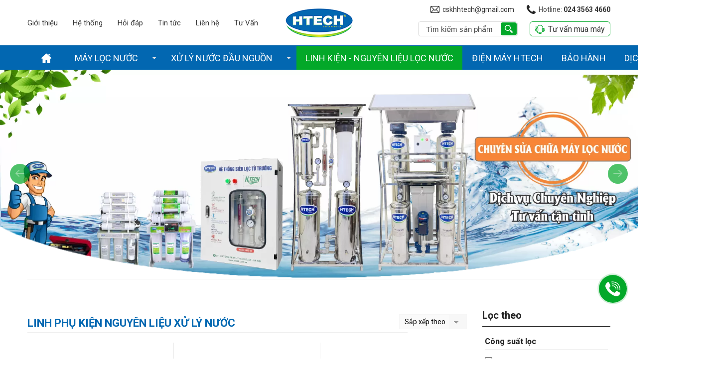

--- FILE ---
content_type: text/html; charset=UTF-8
request_url: https://htech.com.vn/linh-phu-kien-nguyen-lieu-xu-ly-nuoc-pc37.html
body_size: 71792
content:
		<!DOCTYPE html>
		<html lang="vi" prefix="og: http://ogp.me/ns#">		
		<head id="Head1" prefix="og: http://ogp.me/ns# fb:http://ogp.me/ns/fb# article:http://ogp.me/ns/article#">
			<meta http-equiv="Content-Type" content="text/html; charset=utf-8" />
			<meta http-equiv="Cache-control" content="public">
			<title>Linh phụ kiện nguyên liệu xử lý nước</title>

			<meta name="description" content="Linh phụ kiện nguyên liệu xử lý nước,Htech – Máy lọc nước cao cấp chính hãng uy tín chât lượng cao" />
			<meta name="keywords" content="Linh phụ kiện nguyên liệu xử lý nước,Htech – Máy lọc nước cao cấp chính hãng uy tín chât lượng cao" />
			<meta name="COPYRIGHT" content="https://delecweb.com" />
			<meta name="DEVELOPER" content="https://delecweb.com" />
			<meta name="dc.language" content="VN" />
			<meta name="dc.source" content="https://htech.com.vn/" />
			<meta name="dc.relation" content="https://htech.com.vn/" />
			
			<meta name="dc.title" content="Linh phụ kiện nguyên liệu xử lý nước" />
			<meta name="dc.keywords" content="Linh phụ kiện nguyên liệu xử lý nước,Htech – Máy lọc nước cao cấp chính hãng uy tín chât lượng cao" />
			<meta name="dc.subject" content="Linh phụ kiện nguyên liệu xử lý nước" />
			<meta name="dc.description" content="Linh phụ kiện nguyên liệu xử lý nước,Htech – Máy lọc nước cao cấp chính hãng uy tín chât lượng cao" />
			<link rel="author" href="delecweb.com" />
			<meta property="og:site_name" content="Htech – Máy lọc nước cao cấp chính hãng uy tín chât lượng cao">        
			<meta property="og:locale" content="vi_VN" />
			<meta property="og:title" content="Linh phụ kiện nguyên liệu xử lý nước"/>
			<meta property="og:url"  content="https://htech.com.vn/linh-phu-kien-nguyen-lieu-xu-ly-nuoc-pc37.html" /> 
			<meta property="og:description"  content="Linh phụ kiện nguyên liệu xử lý nước,Htech – Máy lọc nước cao cấp chính hãng uy tín chât lượng cao" />
			<meta property="fb:pages" content="219486169139036" />
			<meta property="fb:app_id" content="219486169139036" />
			<meta property="fb:admins" content="219486169139036" />
			<meta name = 'dmca-site-verify' content = 'ZG94VHc1M1JqVGs1TXI0ZTB6emNFZz090' />
			<meta http-equiv="Content-Security-Policy" content="upgrade-insecure-requests">
			<!-- <meta name="google-site-verification" content="4gbw65W7fbR2RawkAr9uCHqDmIvtCJDL6ertGx-cXQk" /> -->
			<!-- <meta name="google-site-verification" content="z9eqUW7IOl2RQMbWfBTmrEUekg7nj3SLoCNzpxryiWk" /> -->
			<link rel="manifest" href='https://htech.com.vn/manifest.json' />
			<meta name="theme-color" content="#0267b1" />
			<!-- <meta name="csrf-token" content="tpkAIzaSyAMqV53bzz4kSKyhh1mx053O_U0uPejqcG"> -->
			<!-- Google Tag Manager -->
			

											<link rel="canonical" href="https://htech.com.vn/linh-phu-kien-nguyen-lieu-xu-ly-nuoc-pc37.html">
				<meta content="INDEX,FOLLOW" name="robots" />
				<meta name="googlebot" content="index,follow" />
				


			<meta property="og:image"  content="https://htech.com.vn/images/products/2025/10/03/resized/ht09_1759456858.png" />
			<meta property="og:image:width" content="600 "/>
			<meta property="og:image:height" content="315"/>
			<link rel="amphtml" href="http://htech.com.vn/linh-phu-kien-nguyen-lieu-xu-ly-nuoc-pc37.amp">
			<meta name='viewport' content='width=device-width, initial-scale=1.0, user-scalable=0' >
			<link type='image/x-icon'	href='https://htech.com.vn/favicon.ico' rel='icon' />

			<meta name="geo.placename" content="H&agrave; Nội" />
			<meta name="geo.region" content="VN-HN" />
			<meta name="geo.position" content="21;105.83" />
			<meta name="ICBM" content="21, 105.83" />
													<meta content='INDEX,FOLLOW' name='robots' />
				<meta name="googlebot" content="index,follow" />
			
			<style amp-custom>@import url("https://fonts.googleapis.com/css?family=Roboto:100&display=swap");@import url("https://fonts.googleapis.com/css?family=Roboto:700&display=swap");@import url("https://fonts.googleapis.com/css?family=Roboto&display=swap");:root{--main-color: #0267b1;--extra-color: #03a829;--black-color: #23232B;--border-color:#e7e7e77d}html{color:#222222}body,div,dl,dt,dd,ul,ol,li,h1,h2,h3,h4,h5,h6,pre,code,form,legend,input,button,textarea,p,blockquote{margin:0;padding:0}body{font-family:'Roboto', Helvetica,Arial,'DejaVu Sans','Liberation Sans',Freesans,sans-serif;margin:0;padding:0;width:100%;font-size:14px}.breadcrumbs{border-bottom:1px solid #eee}.fieldset{margin:0;padding:10px}th,td{margin:0}a{color:#333;text-decoration:none;-moz-transition:all 0.2s ease-in 0;-webkit-transition:all 0.2s ease-in;-webkit-transition-delay:0;transition:all 0.2s ease-in 0}a:hover{color:var(--main-color)}table{border-collapse:collapse;border-spacing:0}.red,.label_error{color:red}.redborder{border:1px solid red}.bold{font-weight:bold}img{border:0;max-width:100%;transition:0.9s}address,caption,cite,code,dfn,em,th,var,optgroup{font-style:inherit;font-weight:inherit}del,ins{text-decoration:none}li{list-style:none}caption,th{text-align:left}h1,h2,h3,h4,h5,h6{font-size:100%}q:before,q:after{content:''}abbr,acronym{border:0;font-variant:normal}sup{vertical-align:baseline}sub{vertical-align:baseline}legend{color:#000000;font-weight:bold;padding:0 8px}figure{margin:0;text-align:center;margin-bottom:12px}.figcaption{font-style:italic}input,button,textarea,select,optgroup,option{font-family:inherit;font-size:inherit;font-style:inherit;font-weight:inherit;outline:none}input,button,textarea,select{*font-size:100%}table{font:100%;border-collapse:collapse}pre,code,kbd,samp,tt{font-family:monospace;*font-size:108%;line-height:100%}select{margin:0;-webkit-box-sizing:border-box;-moz-box-sizing:border-box;-webkit-appearance:none;-moz-appearance:none;background-image:linear-gradient(45deg, transparent 50%, #333 50%),linear-gradient(135deg, #333 50%, transparent 50%),linear-gradient(to right, #fff, #fff);background-position:calc(100% - 20px) calc(1em + 2px),calc(100% - 15px) calc(1em + 2px),100% 0;background-size:5px 5px, 5px 5px, 2.5em 2.5em;background-repeat:no-repeat}select:focus{background-image:linear-gradient(45deg, #fff 50%, transparent 50%),linear-gradient(135deg, transparent 50%, #fff 50%),linear-gradient(to right, gray, gray);background-position:calc(100% - 15px) 1em,calc(100% - 20px) 1em,100% 0;background-size:5px 5px, 5px 5px, 2.5em 2.5em;background-repeat:no-repeat;border-color:grey;outline:0}.header_wraper{background-color:#fff;border-bottom:1px solid #eee;width:100%;position:relative}.header_wraper .container{position:relative;text-align:center}.header_wraper .logo_top{display:inline-block}.header_wraper .logo_top .logo{display:grid;padding:15px}@media all and (max-width: 600px){.header_wraper .logo_top .logo{padding:10px}}@media screen and (max-width: 650px){.header_wraper .logo_top .logo_img{width:100px}}@media screen and (max-width: 990px){.header_wraper .search_home{right:10px}}@media screen and (max-width: 550px){.header_wraper .search_home{width:100px}}.header_wraper .search_home #search{width:200px}@media screen and (max-width: 550px){.header_wraper .search_home #search{width:100px}}@media only screen and (max-width: 990px){.header_wraper .header_line{display:none}}.header_line ul li{float:right;margin-left:25px}.header_line ul li span{font-weight:normal;font-size:14px}.header_line ul li:nth-child(1){border-left:0px solid #eee}.header_line ul li:nth-child(1) svg{fill:#252525}.header_line ul li:nth-child(1),.header_line ul li:nth-child(2){display:flex;align-items:center}.header_line ul li:nth-child(1) svg,.header_line ul li:nth-child(2) svg{width:18px;height:18px;margin-right:6px}.header_line ul li .mess{color:#50b552;font-size:14px;text-transform:none}.header_line ul li .text{color:#444}.header_line ul li .phone,.header_line ul li a{font-size:14px}.header_line ul .mess_lift{cursor:pointer}.header_line ul .mess_lift svg{fill:#50b552}.menu_head .header_line{display:block;position:absolute;left:10px;top:50%;transform:translate(0px, -50%)}@media only screen and (min-width: 991px){.menu_head .header_line{display:none}}@media only screen and (max-width: 990px){.menu_head .header_line{display:block}}.clear,.clearfix{clear:both}.cls::after{content:'';display:block;clear:both}.hidden,.hide,.hiden{display:none}.pagination{text-align:center;margin-top:20px}.pagination .current{background:none repeat scroll 0 0 var(--main-color);color:#FFFFFF;border:1px solid var(--main-color);display:inline-block;font-size:14px;margin-left:6px;padding:6px 12px;box-sizing:border-box}.main-area-2col-left{float:right;margin:0;width:77%}@media screen and (max-width: 900px){.main-area-2col-left{float:none;margin-bottom:70px;width:100%}}@media all and (max-width: 500px){.main-area-2col-left{margin-bottom:30px}}.left-col{float:left;margin:0px 0;width:calc( 23% - 30px)}@media screen and (max-width: 900px){.left-col{width:100%;float:none}}.pagination a,.pagination b{background:none repeat scroll 0 0 #ffffff;color:#4C4C4C;display:inline-block;font-size:13px;margin-left:6px;padding:6px 12px;text-decoration:none;border:1px solid #eee;box-sizing:border-box}.pagination a:hover,.pagination b:hover{background:none repeat scroll 0 0 var(--main-color);color:#FFFFFF;-webkit-transition:0.15s ease-in-out all;transition:0.15s ease-in-out all}.next-page{padding:6px 13px 6px !important}.pre-page{padding:6px 13px 6px !important}.next-page:hover{-webkit-transition:0.15s ease-in-out all;transition:0.15s ease-in-out all}.pre-page:hover{-webkit-transition:0.15s ease-in-out all;transition:0.15s ease-in-out all}.left{float:left}.right{float:right}.right-col .block{background:#fff;margin-top:20px;box-sizing:border-box;padding:0px 20px 20px}.page_title{border-bottom:1px solid #EEE;color:var(--main-color);margin-bottom:20px !important;text-transform:none;padding-bottom:4px}.page_title span{color:var(--main-color);font-size:17px;font-weight:normal;padding-bottom:4px;margin-bottom:0px;text-transform:uppercase}.page_title h1{font-weight:normal}.fr{float:right}.fl{float:left}.benmarch{display:none}.hide{display:none}.submit_bt,.reset_bt{padding:5px 14px;border-radius:4px;font-size:15px;cursor:pointer}.submit_bt{border:1px solid var(--main-color);background:var(--main-color);color:#FFF}.submit_bt:hover{border:1px solid #C90008;background:#C90008}.reset_bt{border:1px solid #b3b1b1;background:#f9f9f9;color:#000}.reset_bt:hover{border:1px solid #b3b1b1;background:#cecdcd}.redborder{border-color:#ED1C24 !important}.scroll-bar::-webkit-scrollbar-track{border-radius:15px;background-color:var(--main-color)}.scroll-bar::-webkit-scrollbar{width:5px;background-color:var(--main-color);border-radius:15px}.scroll-bar::-webkit-scrollbar-thumb{border-radius:15px;background:var(--main-color);border:1px solid #EBEBEB}.right-col{width:290px;float:right;position:relative}.main-area-2col-right{width:-webkit-calc(100% - 290px);width:-moz-calc(100% - 290px);width:calc(100% - 290px);float:left;padding-right:20px;box-sizing:border-box}.container{width:1170px;max-width:100%;margin:0 auto}.wrapper_contai{position:relative}.main_wrapper_nohome{margin-top:30px}@media only screen and (max-width: 600px){.main_wrapper_nohome{margin-top:20px}}.lazy{display:none}.logo_img_small{display:none}@media only screen and (max-width: 600px){.logo_img_small{display:block}}.menu_relative{position:relative}.navigation_main_wrapper{width:100%;z-index:999;transition:top 1s linear;border-top:1px solid #23232b0a;background-color:var(--main-color)}.navigation_main_wrapper .navigation_main{margin:0 auto;max-width:100%;width:1170px}@media only screen and (max-width: 1024px){.navigation_main_wrapper .navigation_main{padding-left:10px;padding-right:10px;box-sizing:border-box}}.navigation_main_wrapper .search_home{position:relative;float:right}@media only screen and (max-width: 990px){.navigation_main_wrapper .search_home{margin-right:30px}}.navigation_main_wrapper .logo{display:inline-block;float:left;padding:22px 0}@media only screen and (max-width: 990px){.navigation_main_wrapper .logo{padding:8px 0}}@media only screen and (max-width: 500px){.navigation_main_wrapper .logo{padding:10px 0}}.pos1{overflow:hidden}.pos1 .block_title{text-align:center;font-size:28px;font-weight:700;color:var(--main-color);padding-top:80px;padding-bottom:30px;border-bottom:1px solid #eee;position:relative;margin-bottom:40px}@media all and (max-width: 500px){.pos1 .block_title{padding-top:30px;font-size:22px;margin-bottom:20px;padding-bottom:15px}}.pos1 .block_title:after{content:'';width:70px;height:70px;position:absolute;background-image:url("https://htech.com.vn/templates/htech/images/icon_water.png");background-size:100% 100%;bottom:-35px;left:calc(50% - 35px)}@media all and (max-width: 500px){.pos1 .block_title:after{width:40px;height:40px;bottom:-20px;left:calc(50% - 20px)}}.pos2{padding:22px 15px 15px 15px;background:#fff;box-sizing:border-box;border:1px solid var(--border-color)}.pos2 .block_title{margin-bottom:10px}.slideshow_countdown .slideshow{position:relative}.slideshow_countdown>.countdown{width:calc(33% - 15px)}.slideshow_countdown>.countdown .block{margin-top:15px}.slideshow_countdown>.countdown .block:first-child{margin-top:0px}.home_pos{margin-top:24px;overflow:hidden}@media only screen and (max-width: 768px){.home_pos_0{margin-top:4px !important}}.block_banner_3_colunm{margin-left:-15px;margin-right:-15px}.block_banner_3_colunm .banner_item{display:block;float:left;width:33.333%;box-sizing:border-box;padding:0 15px;overflow:hidden}.block_banner_3_colunm .banner_item img{transition:all 0.3s ease 0s;-webkit-transition:all 0.3s ease 0s}@media only screen and (min-width: 768px){.pos_mixed{margin-top:15px}}.pos_mixed_left{float:left;width:57.365%}.pos_mixed_right{float:right;width:40.24%}.pos_mixed .block_title{background:#FBFBFB;border:1px solid #ECECEC;line-height:48px;margin-bottom:12px}.pos_mixed .block_title span{margin-left:31px;text-transform:uppercase;font-size:17px;font-weight:normal;margin-top:10px}.pos_mixed .block_content{border:1px solid #E7E7E7;padding:15px}.main_wrapper .left-col .block,.main_wrapper .right-col .block{margin-bottom:20px;border:1px solid #e7e7e77d}.right-col .block_title,.left-col .block_title{color:var(--main-color);cursor:pointer;font-size:16px;border-bottom:1px #F5F5F5 solid;text-transform:uppercase;padding:10px 0px;font-weight:700;text-align:center}.block_title{text-transform:uppercase;font-size:18px;color:#333;font-weight:bold}.block_title a{color:#333;font-weight:bold}@media all and (max-width: 500px){.block_title{font-size:15px}}.bg_pos6{background-repeat:no-repeat;background-position:top;padding:100px 0px 120px;background-size:cover;-webkit-clip-path:polygon(48% 0, 52% 0, 100% 15%, 100% 95%, 53% 100%, 43% 100%, 0 95%, 0 15%);clip-path:polygon(48% 0, 52% 0, 100% 15%, 100% 95%, 53% 100%, 43% 100%, 0 95%, 0 15%)}.bg_pos6 .block_title{text-align:center}.bg_pos6 .block_title a{color:var(--main-color);font-size:28px}.bg_pos6 .block_title span{display:block}@media all and (max-width: 768px){.bg_pos6 .block_title .text-right{margin-top:20px}}@media all and (max-width: 600px){.bg_pos6 .block_title .text-right{margin-top:20px}}@media all and (max-width: 600px){.bg_pos6 .block_title .text-right img{width:150px}}.pos3_4{margin:50px 0px 80px}@media all and (max-width: 768px){.pos3_4{margin:15px 0px 35px}}.pos3{background-size:cover;background-position:center}.pos3 .block_title{padding-top:60px;padding-bottom:25px;text-align:center;font-size:28px;font-weight:normal;text-transform:none;line-height:36px;position:relative}@media all and (max-width: 500px){.pos3 .block_title{padding-top:30px;font-size:22px;line-height:30px}}.pos3 .block_title span span{color:red;text-transform:uppercase;font-weight:bold}.pos3 .block_title:after{content:'';width:60px;height:4px;background:#c6c6c6;position:absolute;bottom:0px;left:50%;transform:translate(-50%, 0)}.pos6 .block_title{padding-bottom:25px;margin-bottom:25px;position:relative;color:var(--main-color);font-size:28px;font-weight:700;text-transform:none}.pos6 .block_title:after{content:'';width:60px;height:4px;background:#c6c6c6;position:absolute;bottom:0px;left:0%;transform:translate(0%, 0)}@media all and (max-width: 500px){.pos6 .block_title{padding-top:30px;font-size:22px}}.pos4{padding-top:40px;padding-bottom:40px;background-position:center;background-repeat:no-repeat;background-size:cover;overflow:hidden;background-size:130%}@media only screen and (max-width: 1024px){.pos4{padding:0px 0px 50px}}.pos4 .block_title{text-align:center;margin-bottom:80px;font-size:36px;padding-top:15px}@media only screen and (max-width: 1024px){.pos4 .block_title{font-size:20px;padding-top:0px;margin-bottom:45px}}.pos4 .block_title span{display:block;color:var(--main-color)}.pos4 .block_title .text-left{font-weight:normal}@media all and (max-width: 500px){.pos4{margin-top:0px;padding-bottom:30px}}.pos5{overflow:hidden;position:relative;background-repeat:no-repeat;z-index:9;background-position:top;background-size:cover;padding-bottom:40px}@media all and (max-width: 600px){.pos5{padding-bottom:10px}}.pos5 .block_title{padding:70px 0px 20px;text-align:center;font-size:28px;color:var(--main-color);text-transform:none;margin-bottom:20px;position:inherit;z-index:9}@media only screen and (max-width: 768px){.pos5 .block_title{padding:40px 0px 20px;text-align:center}}@media only screen and (max-width: 414px){.pos5 .block_title{padding:40px 0px 20px;margin-bottom:0px}}.pos5 .block_title span{display:block}.pos5 .block_title .text-left{font-size:36px;font-weight:700;color:var(--main-color);margin-bottom:3px}@media only screen and (max-width: 768px){.pos5 .block_title .text-left{font-size:25px}}@media only screen and (max-width: 414px){.pos5 .block_title .text-left{font-size:20px}}@media only screen and (max-width: 375px){.pos5 .block_title .text-left{font-size:19px;margin-bottom:8px}}.pos5 .block_title .text-right{color:#000;font-size:16px;text-transform:none;font-weight:normal}@media only screen and (max-width: 768px){.pos5 .block_title .text-right{font-size:14px}}.pos5b{margin-top:-70px}.pos5a{clip-path:polygon(50% 8%, 100% 0, 100% 100%, 0% 100%, 100% 100%, 0 100%, 0 0);-webkit-clip-path:polygon(50% 8%, 100% 0, 100% 100%, 0% 100%, 100% 100%, 0 100%, 0 0)}.pos7{background:#f6f6f6;position:relative;background-repeat:no-repeat;background-size:100% 100%;padding-bottom:65px}@media all and (max-width: 600px){.pos7{padding-bottom:30px}}.pos7 .block_title{padding-top:40px;padding-bottom:25px;margin-bottom:25px;position:relative;color:#fff;font-size:28px;font-weight:700;text-transform:none}.pos7 .block_title:after{content:'';width:60px;height:4px;background:#c6c6c6;position:absolute;bottom:0px;left:0%;transform:translate(0%, 0)}@media all and (max-width: 500px){.pos7 .block_title{padding-top:30px;font-size:22px}}.pos6{padding:20px 0px 70px}@media only screen and (max-width: 414px){.pos6{padding:20px 0px 20px}}.pos_footer{margin-top:25px;overflow:hidden}@media all and (max-width: 600px){.pos_footer{margin-top:0}}.pos_footer .container{background:#fff;padding:0 16px;box-sizing:border-box;padding-top:1px}.pos_footer .block_title{padding:15px 0;border-bottom:1px solid #eee;margin-bottom:30px;position:relative}@media all and (max-width: 600px){.pos_footer .block_title{margin-bottom:15px}}.pos_footer .block_title:after{content:"";width:24px;height:3px;background:var(--main-color);position:absolute;bottom:0px;left:0px}.pos_footer .block{margin-top:25px}@media all and (max-width: 600px){.pos_footer .block{margin-top:0}}.pos_footer .block_videos .title_icon,.pos_footer .block_testimonials .title_icon{display:block;width:40px;height:20px;float:left}.pos_footer .block_videos .title_icon:before,.pos_footer .block_testimonials .title_icon:before{content:'';position:absolute;width:8px;height:8px;top:5px;z-index:99;left:9px;background:var(--main-color);-webkit-clip-path:polygon(0 0, 0% 100%, 100% 50%);clip-path:polygon(0 0, 0% 100%, 100% 50%)}.pos_footer .block_videos .title_icon i,.pos_footer .block_testimonials .title_icon i{position:absolute;content:' ';width:20px;height:14px;top:0px;left:0px;border-radius:3px;border:2px solid var(--main-color);z-index:10}.news_video{padding-bottom:40px}@media all and (max-width: 1100px){.news_video{padding-bottom:10px}}.news_video .block_title{padding:40px 0 10px;margin-bottom:20px;border-bottom:1px solid #eee;font-size:20px;color:var(--main-color);text-transform:uppercase;position:relative}@media all and (max-width: 600px){.news_video .block_title{padding:20px 0 10px}}.news_video .block_title:after{content:'';width:20px;height:2px;background:var(--main-color);position:absolute;left:0px;bottom:0px}.news_video .block_title a{color:var(--main-color)}.news_video .container .pos8{width:70%;float:left;padding-right:30px;box-sizing:border-box}@media all and (max-width: 800px){.news_video .container .pos8{width:100%;padding-right:0px}}.news_video .container .pos9{width:30%;float:left}@media all and (max-width: 800px){.news_video .container .pos9{width:100%;padding-right:0px}}.pos8{position:relative;overflow:hidden}.pos10{background:var(--main-color)}.share{float:left;width:30%}@media all and (max-width: 600px){.share{width:100%;padding:0 10px;box-sizing:border-box}}footer{background:#f6f6f6;color:#252525;font-size:13px}footer .container{padding:40px 0px 20px}@media screen and (max-width: 768px){footer .container{padding:20px 10px 0px}}footer .footer_im .container{padding:0px}footer .address_regions a{color:var(--main-color)}footer .menu_footer{width:20%;box-sizing:border-box;padding:0 20px 0 0px;float:left;padding-left:20px;position:relative}footer .regions #regions_footer{height:34px;background:#f3f3f3;border:none;border-radius:4px;padding-left:10px;box-sizing:border-box}.logo_bottom{text-align:center;position:relative;margin-bottom:80px;border-top:1px solid #858585}.logo_bottom img{display:inline;position:absolute;background:#222;padding:0px 20px;left:50%;top:50%;transform:translate(-50%, -50%)}@media screen and (max-width: 768px){.logo_bottom{margin-bottom:55px}}.footer_im{padding:15px 0px;border-top:1px solid #eee;text-align:center}@media all and (max-width: 800px){.footer_im{margin-top:0px}}.footer_im .dtb{display:inline-block;margin-left:25%;margin-top:-10px;margin-bottom:-32px;float:left}@media all and (max-width: 800px){.footer_im .dtb{margin-left:20px}}@media all and (max-width: 600px){.footer_im .dtb{margin-left:0;margin-top:0}}.footer_im .copyright{float:left;color:#0267b1;width:40%;text-align:center;line-height:40px;font-weight:bold;font-size:16px}@media all and (max-width: 600px){.footer_im .copyright{width:100%;padding:0 10px;box-sizing:border-box}}.footer_im .tag_footer{width:30%;float:left}@media all and (max-width: 600px){.footer_im .tag_footer{width:100%}}.footer_im .image_wrapper{color:#fff;display:flex;align-items:center;justify-content:center}@media screen and (max-width: 768px){.footer_im .image_wrapper{display:block}}.footer_im .image_wrapper img{margin-right:10px}footer .regions{width:35%;padding-left:50px;box-sizing:border-box;position:relative}@media all and (max-width: 800px){footer .regions{width:30%;padding-right:10px;box-sizing:border-box}}@media all and (max-width: 600px){footer .regions{width:50%;padding-left:0}}footer .info{width:20%;float:left;box-sizing:border-box}@media all and (max-width: 800px){footer .info{padding-left:50px;width:30%;padding-right:10px;box-sizing:border-box}}@media all and (max-width: 600px){footer .info{width:50%;padding-left:20px;padding-right:0px}}footer .info h3{text-transform:uppercase;margin-bottom:20px;font-weight:bold;font-size:15px}@media all and (max-width: 600px){footer .info h3{margin-bottom:15px}}footer .info p{line-height:18px;margin-bottom:12px}@media all and (max-width: 600px){footer .info p{line-height:15px;margin-bottom:10px}}.region_name{text-transform:uppercase;margin-top:15px;text-decoration:underline}.footer_title{margin-bottom:28px;display:block;font-size:17px;text-transform:uppercase;font-weight:bold;color:#fff}@media all and (max-width: 600px){.footer_title{margin-bottom:15px}}.address_regions ul{margin-top:12px;color:#252525;position:relative}.address_regions ul li{position:relative;padding-left:20px}.address_regions ul li svg{width:15px;height:15px;position:absolute;left:0;fill:var(--main-color)}@media all and (max-width: 600px){.address_regions ul{margin-top:5px}}.address_regions ul:before{width:9px;height:20px;display:inline-block;margin-right:10px;background:url('data:image/svg+xml;utf8,<svg aria-hidden="true" data-prefix="fas" data-icon="map-marker-alt" role="img" xmlns="http://www.w3.org/2000/svg" viewBox="0 0 384 512" class="svg-inline--fa fa-map-marker-alt fa-w-12"><path fill="white" d="M172.268 501.67C26.97 291.031 0 269.413 0 192 0 85.961 85.961 0 192 0s192 85.961 192 192c0 77.413-26.97 99.031-172.268 309.67-9.535 13.774-29.93 13.773-39.464 0zM192 272c44.183 0 80-35.817 80-80s-35.817-80-80-80-80 35.817-80 80 35.817 80 80 80z" class=""></path></svg>');background-repeat:no-repeat;position:absolute;top:2px;left:0px}.address_regions ul li:nth-child(1) i{width:9px;height:20px;display:inline-block;margin-right:10px;background:url('data:image/svg+xml;utf8,<svg aria-hidden="true" data-prefix="fas" data-icon="map-marker-alt" role="img" xmlns="http://www.w3.org/2000/svg" viewBox="0 0 384 512" class="svg-inline--fa fa-map-marker-alt fa-w-12"><path fill="white" d="M172.268 501.67C26.97 291.031 0 269.413 0 192 0 85.961 85.961 0 192 0s192 85.961 192 192c0 77.413-26.97 99.031-172.268 309.67-9.535 13.774-29.93 13.773-39.464 0zM192 272c44.183 0 80-35.817 80-80s-35.817-80-80-80-80 35.817-80 80 35.817 80 80 80z" class=""></path></svg>');background-repeat:no-repeat;position:absolute;top:4px;left:0}.address_regions ul li:nth-child(2){color:#CCCCCC}.address_regions ul li:nth-child(2) a{color:#CCCCCC}.address_regions>span{margin-right:10px}.share_fast i{width:34px;height:34px;display:inline-flex}.share_fast a{display:inline-flex;margin-right:16px;margin-right:9px;display:block;width:35px;height:35px;background:#3c3c3d;border-radius:50%;padding:6px;box-sizing:border-box;color:#FFF;text-align:center;-moz-transition:all 0.2s ease-in 0;-webkit-transition:all 0.2s ease-in;-webkit-transition-delay:0;transition:all 0.2s ease-in 0;float:left}.share_fast a:hover{background:#5f5f60}.banner_top{text-align:center;background:var(--main-color);position:relative}.banner_top img{margin-bottom:-4px}.banner_top .close_banner_top{position:absolute;right:30px;top:50%;cursor:pointer;transform:translate(0, -50%)}.banner_top .close_banner_top svg{fill:#ccc;width:20px;height:20px}.banner_top .close_banner_top svg:hover{fill:red}.banner-off{display:none}#cfacebook a.chat_fb_openned:before{content:'x';position:absolute;right:10px;color:#fff}.home_pos_2{margin:0 -15px;margin-top:16px}@media all and (max-width: 1200px){.home_pos_2{margin:0 -10px;margin-top:16px}}.home_pos_2 .item{width:calc(50% - 30px);margin:0 15px;float:left}@media all and (max-width: 1200px){.home_pos_2 .item{width:calc(50% - 20px);margin:0 10px}}@media all and (max-width: 600px){.home_pos_2 .item{width:calc(100% - 20px)}}.home_pos_2 .item img{width:100%}.top1{background-image:url("https://htech.com.vn/templates/htech/images/bg_top1.jpg");background-size:100% 100%;padding:35px 0 15px 35px}.number1{color:#fff}.number1 .stt1{display:inline-block;font-size:60px;font-weight:bold;line-height:60px;transform:scale(0.9, 1);text-shadow:2px 2px #868686cc}@media all and (max-width: 600px){.number1 .stt1{font-size:40px}}.number1 font{font-size:45px;display:inline-block;font-weight:bold;line-height:60px;margin:0 3px;width:65px;position:relative;height:30px}@media all and (max-width: 600px){.number1 font{width:45px}}.number1 font:after{content:'';height:90px;background-image:url("https://htech.com.vn/templates/htech/images/bg1.png");width:65px;position:absolute;top:-30px;left:0px;animation:4s ease-in-out 0s normal none infinite running chang-rotage-anim-2-bh}@media all and (max-width: 600px){.number1 font:after{background-size:100% 100%;top:-8px;height:55px;width:40px}}.number1 .stt2{display:inline-block;font-size:22px;text-transform:uppercase;line-height:25px;transform:scale(0.85, 1);text-shadow:2px 2px #868686cc}@media all and (max-width: 600px){.number1 .stt2{font-size:16px}}.countdown .number1{color:#fff}@media all and (max-width: 800px){.countdown .number1{display:none}}.bot1{margin-top:16px;background-image:url("https://htech.com.vn/templates/htech/images/bgkm.jpg");background-size:100% 100%;padding:25px 15px 5px 15px;text-align:center}@media all and (max-width: 1250px){.bot1{margin-top:0px}}@media all and (max-width: 800px){.bot1{margin-top:5px}}@media all and (max-width: 600px){.bot1{margin-top:0}}.bot1 span{display:inline-block;transform:skew(-10deg) scale(0.85, 1);color:#fff;font-weight:bold;font-size:22px;padding:12px 15px;background:#363435;margin-bottom:12px;border-radius:4px;margin-left:-35px}.bot1 .stt1{text-transform:uppercase;position:relative}.bot1 .stt1:after{content:'';background:#cf0000;position:absolute;width:80px;height:20px;top:-20px;z-index:-65;-webkit-clip-path:polygon(100% 0, 0% 100%, 100% 100%);clip-path:polygon(100% 0, 0% 100%, 100% 100%);left:00px}.bot1 .stt2{background:#cf0000;margin-left:5px;text-transform:uppercase;position:relative}.bot1 .stt2:after{content:'';background:#d1d1d1;position:absolute;width:140px;height:12px;top:-12px;z-index:-65;-webkit-clip-path:polygon(25% 0%, 100% 0%, 75% 100%, 0% 100%);clip-path:polygon(25% 0%, 100% 0%, 75% 100%, 0% 100%);left:00px}.bot1 .stt3{background:#cf0000;transform:skew(0deg) scale(0.95, 1);border-radius:unset;font-size:22px;padding:5px 15px;margin-left:10px;margin-bottom:6px}@media all and (max-width: 600px){.bot1 .stt3{margin-left:0}}.bot1 .stt3 font{transform:skew(0deg) scale(0.85, 1);font-weight:normal;display:inline-block;margin-right:10px;text-transform:uppercase}@media all and (min-width: 800px){.banner-home-top .number1 font:after{animation:unset}}.time-dow-event .time{display:inline-block;margin:3px;background:#f3f1f2;padding:3px 0px;width:56px}@media all and (max-width: 1200px){.time-dow-event .time{width:50px}}.time-dow-event .time_1{font-weight:bold}.footer_l{width:25%}@media all and (max-width: 1000px){.footer_l{width:100%}}.footer_r_w{width:25%}.footer_r_w .block_title{padding:0;text-transform:uppercase;margin-bottom:30px;font-weight:bold;font-size:15px;color:#222;background:none}footer .tags{float:right}footer .tags,footer .tags a{color:var(--main-color);font-size:13px;padding:0px 5px;text-align:right}.footer2{background:#1b1b1b;color:#CCC;padding:8px 0;text-align:center;border-top:1px solid #7d7d7d}#menu-fixed-bar{z-index:999;transition:all 0.25s cubic-bezier(0.55, 0, 0.1, 1);position:relative}.slide-down{-ms-transform:translateY(-100%);transform:translateY(-100%)}.slide-up{-ms-transform:translateY(0);transform:translateY(0)}.m-slide-down{-ms-transform:translateY(-100%);transform:translateY(-100%)}.m-slide-up{-ms-transform:translateY(0);transform:translateY(0);z-index:1000;box-shadow:0px 0px 2px 2px #CCC}.m-menu-fix#menu-fixed-bar{position:fixed;top:52px}#fixed-bar{position:fixed;bottom:0;height:45px;z-index:999}#fixed-bar>div{float:left;max-width:22%;cursor:pointer;text-align:center;text-transform:uppercase;font-size:11px;width:35px}#fixed-bar>div .wrap_icon{margin-top:5px;margin-bottom:3px}#fixed-bar>div .wrap_icon i{padding:5px 15px}#fixed-bar .buy_now_bt .wrap_icon i{background-position:0px -351px}#fixed-bar .call .wrap_icon i{background-position:-34px -351px}#fixed-bar #bar-inner .wrap_icon i{background-position:-64px -351px}.certified_bct{background-position:0px -92px;content:' ';height:36px;display:block;margin-top:11px;padding-top:12px;width:131px}.hot_call .alo-floating-zalo{bottom:120px;left:30px}.alo-floating{display:block;left:10px;bottom:10px;position:fixed;z-index:9999;text-align:center;height:40px;line-height:40px;font-size:14px;text-shadow:1px 1px 0 #000;border-radius:40px;cursor:pointer;padding-right:5px;max-width:250px;overflow:hidden;white-space:nowrap;text-overflow:ellipsis;background:#e42222;padding:0 10px}.alo-floating-zalo{bottom:60px;padding-left:45px;background:url(https://htech.com.vn/templates/htech/images/icon-zalo.png) 8px center no-repeat,#009dff;background-size:30px auto}.alo-floating a{color:#FFF}.alo-floating a:hover{color:var(--main-color)}@-webkit-keyframes quick-alo-circle-anim{0%{-webkit-transform:rotate(0) scale(0.5) skew(1deg);-webkit-opacity:.1}30%{-webkit-transform:rotate(0) scale(0.7) skew(1deg);-webkit-opacity:.5}100%{-webkit-transform:rotate(0) scale(1) skew(1deg);-webkit-opacity:.1}}@-o-keyframes quick-alo-circle-anim{0%{-o-transform:rotate(0) scale(0.5) skew(1deg);-o-opacity:.1}30%{-o-transform:rotate(0) scale(0.7) skew(1deg);-o-opacity:.5}100%{-o-transform:rotate(0) scale(1) skew(1deg);-o-opacity:.1}}@-moz-keyframes quick-alo-circle-fill-anim{0%{-moz-transform:rotate(0) scale(0.7) skew(1deg);opacity:.2}50%{-moz-transform:rotate(0) -moz-scale(1) skew(1deg);opacity:.2}100%{-moz-transform:rotate(0) scale(0.7) skew(1deg);opacity:.2}}@-webkit-keyframes quick-alo-circle-fill-anim{0%{-webkit-transform:rotate(0) scale(0.7) skew(1deg);opacity:.2}50%{-webkit-transform:rotate(0) scale(1) skew(1deg);opacity:.2}100%{-webkit-transform:rotate(0) scale(0.7) skew(1deg);opacity:.2}}@-webkit-keyframes quick-zoom{0%{transform:rotateY(0) scale(1)}50%{transform:rotateX(360deg) scale(0.6)}100%{transform:rotateY(0) scale(1)}}@-o-keyframes quick-alo-circle-fill-anim{0%{-o-transform:rotate(0) scale(0.7) skew(1deg);opacity:.2}50%{-o-transform:rotate(0) scale(1) skew(1deg);opacity:.2}100%{-o-transform:rotate(0) scale(0.7) skew(1deg);opacity:.2}}@-moz-keyframes quick-alo-circle-img-anim{0%{transform:rotate(0) scale(1) skew(1deg)}10%{-moz-transform:rotate(-25deg) scale(1) skew(1deg)}20%{-moz-transform:rotate(25deg) scale(1) skew(1deg)}30%{-moz-transform:rotate(-25deg) scale(1) skew(1deg)}40%{-moz-transform:rotate(25deg) scale(1) skew(1deg)}50%{-moz-transform:rotate(0) scale(1) skew(1deg)}100%{-moz-transform:rotate(0) scale(1) skew(1deg)}}@-webkit-keyframes quick-alo-circle-img-anim{0%{transform:rotate(0) scale(1) skew(1deg)}10%{-webkit-transform:rotate(-25deg) scale(1) skew(1deg)}20%{-webkit-transform:rotate(25deg) scale(1) skew(1deg)}30%{-webkit-transform:rotate(-25deg) scale(1) skew(1deg)}40%{-webkit-transform:rotate(25deg) scale(1) skew(1deg)}50%{-webkit-transform:rotate(0) scale(1) skew(1deg)}100%{-webkit-transform:rotate(0) scale(1) skew(1deg)}}@-o-keyframes quick-alo-circle-img-anim{0%{transform:rotate(0) scale(1) skew(1deg)}10%{-o-transform:rotate(-25deg) scale(1) skew(1deg)}20%{-o-transform:rotate(25deg) scale(1) skew(1deg)}30%{-o-transform:rotate(-25deg) scale(1) skew(1deg)}40%{-o-transform:rotate(25deg) scale(1) skew(1deg)}50%{-o-transform:rotate(0) scale(1) skew(1deg)}100%{-o-transform:rotate(0) scale(1) skew(1deg)}}@keyframes quick-alo-circle-img-anim{0%{transform:rotate(0) scale(1) skew(1deg)}10%{transform:rotate(-25deg) scale(1) skew(1deg)}20%{transform:rotate(25deg) scale(1) skew(1deg)}30%{transform:rotate(-25deg) scale(1) skew(1deg)}40%{transform:rotate(25deg) scale(1) skew(1deg)}50%{transform:rotate(0) scale(1) skew(1deg)}100%{transform:rotate(0) scale(1) skew(1deg)}}@keyframes quick-alo-circle-img-anim2{0%{transform:rotate(0) scale(1) skew(1deg)}10%{transform:rotate(-2deg) scale(1) skew(1deg)}20%{transform:rotate(2deg) scale(1) skew(1deg)}30%{transform:rotate(-2deg) scale(1) skew(1deg)}40%{transform:rotate(2deg) scale(1) skew(1deg)}50%{transform:rotate(0) scale(1) skew(1deg)}100%{transform:rotate(0) scale(1) skew(1deg)}}.quick-alo-phone{position:fixed;visibility:hidden;background-color:transparent;width:200px;height:200px;cursor:pointer;z-index:200000 !important;-webkit-backface-visibility:hidden;-webkit-transform:translateZ(0);-webkit-transition:visibility .5s;-moz-transition:visibility .5s;-o-transition:visibility .5s;transition:visibility .5s;bottom:20%;left:-10px}.quick-alo-phone.quick-alo-hover,.quick-alo-phone:hover{opacity:1}.quick-alo-phone.quick-alo-show{visibility:visible}.quick-alo-phone.quick-alo-green .quick-alo-ph-circle{border-color:#00aff2;opacity:.5}.quick-alo-ph-circle{width:160px;height:160px;top:20px;left:20px;position:absolute;background-color:transparent;-webkit-border-radius:100%;-moz-border-radius:100%;border-radius:100%;border:2px solid rgba(30,30,30,0.4);opacity:.1;-webkit-animation:quick-alo-circle-anim 1.2s infinite ease-in-out;-moz-animation:quick-alo-circle-anim 1.2s infinite ease-in-out;-ms-animation:quick-alo-circle-anim 1.2s infinite ease-in-out;-o-animation:quick-alo-circle-anim 1.2s infinite ease-in-out;animation:quick-alo-circle-anim 1.2s infinite ease-in-out;-webkit-transition:all .5s;-moz-transition:all .5s;-o-transition:all .5s;transition:all .5s;-webkit-transform-origin:50% 50%;-moz-transform-origin:50% 50%;-ms-transform-origin:50% 50%;-o-transform-origin:50% 50%;transform-origin:50% 50%}.quick-alo-ph-circle-fill{width:100px;height:100px;top:50px;left:50px;position:absolute;background-color:#000;-webkit-border-radius:100%;-moz-border-radius:100%;border-radius:100%;border:2px solid transparent;opacity:.1;-webkit-animation:quick-alo-circle-fill-anim 2.3s infinite ease-in-out;-moz-animation:quick-alo-circle-fill-anim 2.3s infinite ease-in-out;-ms-animation:quick-alo-circle-fill-anim 2.3s infinite ease-in-out;-o-animation:quick-alo-circle-fill-anim 2.3s infinite ease-in-out;animation:quick-alo-circle-fill-anim 2.3s infinite ease-in-out;-webkit-transition:all .5s;-moz-transition:all .5s;-o-transition:all .5s;transition:all .5s;-webkit-transform-origin:50% 50%;-moz-transform-origin:50% 50%;-ms-transform-origin:50% 50%;-o-transform-origin:50% 50%;transform-origin:50% 50%}.quick-alo-phone.quick-alo-green .quick-alo-ph-circle-fill{background-color:rgba(51,122,83,0.7);opacity:.75 !important}.quick-alo-phone.quick-alo-green .quick-alo-ph-img-circle{background-color:#00aff2}.quick-alo-ph-img-circle{width:60px;height:60px;top:70px;left:70px;position:absolute;background:rgba(30,30,30,0.1) url("https://htech.com.vn/templates/htech/images/icon-phone.png") no-repeat center center;-webkit-border-radius:100%;-moz-border-radius:100%;border-radius:100%;border:2px solid transparent;opacity:.7;-webkit-animation:quick-alo-circle-img-anim 1s infinite ease-in-out;-moz-animation:quick-alo-circle-img-anim 1s infinite ease-in-out;-ms-animation:quick-alo-circle-img-anim 1s infinite ease-in-out;-o-animation:quick-alo-circle-img-anim 1s infinite ease-in-out;animation:quick-alo-circle-img-anim 1s infinite ease-in-out;-webkit-transform-origin:50% 50%;-moz-transform-origin:50% 50%;-ms-transform-origin:50% 50%;-o-transform-origin:50% 50%;transform-origin:50% 50%}.quick-alo-phone.quick-alo-green.quick-alo-hover .quick-alo-ph-circle-fill,.quick-alo-phone.quick-alo-green:hover .quick-alo-ph-circle-fill{background-color:rgba(51,122,83,0.7);opacity:.75 !important}.quick-alo-phone.quick-alo-green.quick-alo-hover .quick-alo-ph-img-circle,.quick-alo-phone.quick-alo-green:hover .quick-alo-ph-img-circle{background-color:#75eb50}.quick-alo-phone.quick-alo-green.quick-alo-hover .quick-alo-ph-circle,.quick-alo-phone.quick-alo-green:hover .quick-alo-ph-circle{border-color:#75eb50;opacity:.5}.hotline-phone-ring-wrap{position:fixed;bottom:120px;left:-12px;z-index:999999}.hotline-phone-ring{position:relative;visibility:visible;background-color:transparent;width:110px;height:110px;cursor:pointer;z-index:11;-webkit-backface-visibility:hidden;-webkit-transform:translateZ(0);transition:visibility .5s;left:0;bottom:0;display:block}.hotline-bar{position:absolute;background:var(--main-color);height:45px;white-space:nowrap;line-height:40px;border-radius:3px;padding:0 10px;background-size:100%;cursor:pointer;transition:all 0.8s;-webkit-transition:all 0.8s;z-index:9;border-radius:50px !important;left:42px;bottom:31px}.hotline-bar>a{color:#fff;text-decoration:none;font-size:16px;font-weight:bold;text-indent:32px;letter-spacing:1px;display:block;line-height:45px}.hotline-bar>a:hover,.hotline-bar>a:active{color:#fff}.hot_call .quick-alo-ph-circle{top:0;left:0;width:110px;height:110px}.hot_call .quick-alo-ph-circle-fill{top:16px;left:16px;width:80px;height:80px;background:rgba(51,122,83,0.7)}.hot_call .quick-alo-ph-img-circle{top:31px;left:31px;width:50px;height:50px;background:var(--main-color);opacity:1;display:-webkit-box;display:-webkit-flex;display:-ms-flexbox;display:flex;align-items:center;justify-content:center;box-sizing:border-box}.hot_call .quick-alo-ph-img-circle .pps-btn-img{display:-webkit-box;display:-webkit-flex;display:-ms-flexbox;display:flex}.hot_call .quick-alo-ph-img-circle .pps-btn-img img{width:33px;height:33px}.hot_call .alo-floating-zalo{bottom:120px;left:30px}.hot_call .quick-alo-ph-img-circle,.hotline-bar{background-color:#eb081e !important}.hot_call .quick-alo-ph-circle-fill{background:#ec091fb3 !important}@media all and (max-width: 1000px){.d-none{display:none}}#cfacebook .fchat{float:left;width:100%;height:270px;overflow:hidden;display:none;background-color:#fff}#cfacebook .fchat .fb-page{margin-top:-130px;float:left}#cfacebook a.chat_fb:hover{color:#ff0;text-decoration:none}#cfacebook{position:fixed;bottom:5%;left:25px;z-index:99999;height:auto;border-top-left-radius:5px;border-top-right-radius:5px;overflow:hidden}@media all and (max-width: 600px){#cfacebook{display:none}}#cfacebook a.chat_fb{float:left;padding:6px 6px 0px 6px;color:#fff;text-decoration:none;text-shadow:0 1px 0 rgba(0,0,0,0.1);background-repeat:repeat-x;background-size:auto;background-position:0 0;background-color:#3a5795;border:0;z-index:9999999;font-size:15px;box-sizing:border-box;text-align:center;font-weight:bold;border-radius:50%;display:block;position:relative}#cfacebook a.chat_fb:after{display:block;width:19px;height:19px;color:#FFF;content:"2";position:absolute;top:0px;right:0px;background:red;border-radius:50%;font-size:13px;line-height:18px}#cfacebook a.chat_fb svg{width:45px;height:45px}#cfacebook a.chat_fb span{display:none}#cfacebook .fchat .fb-page{margin-top:0px;float:left}#cfacebook a.chat_fb_openned{border-radius:0;width:100%}#cfacebook a.chat_fb_openned svg{display:none}#cfacebook a.chat_fb_openned i{display:none}#cfacebook a.chat_fb_openned::after{display:none}#cfacebook a.chat_fb_openned span{display:block}.fixed_icons{position:fixed;right:0;top:40%;transform:translate(0, -50px);z-index:100}.fixed_icons .icon_v1{width:36px;height:36px;display:inline-block;background-color:var(--main-color)}.address_header .more_info{position:relative}.address_header .more_info::before{position:absolute;content:' ';width:10px;height:10px;top:3px;right:0px;background-position:-45px -70px;background-repeat:no-repeat;z-index:100;background-color:#FFF}.address_header{display:none}.hotline_fixed_popup,.address_fixed_popup{position:relative}.hotline_fixed_popup .icon_v1{background:var(--main-color)}.hotline_fixed_popup .icon_v1:after{content:'';background:url('data:image/svg+xml;utf8,<svg xmlns="http://www.w3.org/2000/svg" xmlns:xlink="http://www.w3.org/1999/xlink" height="28" width="28" fill="white" version="1.1" x="0px" y="0px" viewBox="0 0 100 100" enable-background="new 0 0 100 100" xml:space="preserve"><path d="M78.014,20.385c8.463,8.75,12.51,18.127,12.84,29.081c0.076,2.519-1.453,4.183-3.876,4.312  c-2.557,0.136-4.293-1.441-4.356-4.012c-0.134-5.394-1.357-10.521-4.033-15.211C72.491,23.871,63.191,18.302,50.95,17.603  c-1.358-0.077-2.631-0.218-3.586-1.305c-1.223-1.391-1.33-2.991-0.672-4.62c0.664-1.642,2.01-2.382,3.759-2.352  c7.969,0.135,15.321,2.353,21.955,6.761C74.697,17.61,76.787,19.437,78.014,20.385z M50.11,24.674  c-0.732-0.01-1.53,0.134-2.189,0.44c-1.704,0.79-2.505,2.791-2.048,4.786c0.402,1.758,1.954,2.972,3.906,2.996  c4.562,0.056,8.597,1.499,11.951,4.624c3.688,3.434,5.41,7.741,5.588,12.751c0.032,0.891,0.367,1.904,0.891,2.618  c1.094,1.49,3.037,1.864,4.821,1.184c1.577-0.601,2.506-2.014,2.492-3.886c-0.051-6.981-2.592-12.943-7.5-18.08  C63.098,27.364,57.118,24.773,50.11,24.674z M73.486,87.206c1.689-1.888,3.575-3.599,5.361-5.401  c2.643-2.667,2.664-5.902,0.036-8.55c-3.134-3.157-6.28-6.302-9.44-9.433c-2.586-2.562-5.819-2.556-8.393-0.005  c-1.966,1.948-3.936,3.893-5.86,5.882c-0.133,0.137-0.261,0.247-0.389,0.328l-1.346,1.346c-0.375,0.239-0.748,0.236-1.236-0.029  c0.73-0.689-2.619-1.246-3.839-2.012c-5.695-3.575-10.471-8.183-14.694-13.374c-2.101-2.582-3.968-5.329-5.259-8.431  c-0.215-0.517-0.221-0.888,0.067-1.281l1.346-1.346c0.064-0.087,0.137-0.175,0.231-0.265c0.59-0.569,1.175-1.143,1.757-1.72  c1.361-1.348,2.706-2.711,4.057-4.069c2.69-2.703,2.684-5.88-0.015-8.604c-1.531-1.544-3.074-3.077-4.612-4.614  c-1.585-1.584-3.157-3.181-4.756-4.75c-2.59-2.543-5.824-2.548-8.408-0.007c-1.973,1.941-3.882,3.948-5.886,5.856  c-1.866,1.777-2.817,3.931-3.007,6.463c-0.307,4.104,0.699,7.983,2.106,11.77c2.909,7.832,7.333,14.766,12.686,21.137  c7.239,8.617,15.894,15.436,26.017,20.355c4.554,2.213,9.283,3.915,14.409,4.196C67.944,90.844,71.028,89.954,73.486,87.206z"/></svg>');background-repeat:no-repeat;width:28px;height:28px;display:block;margin:5px}.address_fixed_popup .icon_v1{background:var(--main-color)}.address_fixed_popup .icon_v1:after{content:'';background:url('data:image/svg+xml;utf8,<svg aria-hidden="true" data-prefix="fas" data-icon="map-marker-alt" role="img" xmlns="http://www.w3.org/2000/svg" viewBox="0 0 384 512" class="svg-inline--fa fa-map-marker-alt fa-w-12"><path fill="white" d="M172.268 501.67C26.97 291.031 0 269.413 0 192 0 85.961 85.961 0 192 0s192 85.961 192 192c0 77.413-26.97 99.031-172.268 309.67-9.535 13.774-29.93 13.773-39.464 0zM192 272c44.183 0 80-35.817 80-80s-35.817-80-80-80-80 35.817-80 80 35.817 80 80 80z" class=""></path></svg>');background-repeat:no-repeat;width:28px;height:28px;display:block;margin:3px 5px 3px 8px}.hotline_fixed_popup_content,.address_header{position:absolute;width:200px;top:0;right:100%;padding-right:10px;display:none;margin-top:0}.hotline_fixed_popup:hover .hotline_fixed_popup_content{display:block}.address_fixed_popup:hover .address_header{display:block}.add_full,.support_phone{position:relative;width:100%;right:0;background:#FFF;border:1px solid #F5F5F5;padding:10px;border-radius:50px;border-top:3px solid var(--main-color);z-index:101;-webkit-transition:all .5s ease;-moz-transition:all .5s ease;-o-transition:all .5s ease;transition:all .5s ease;box-sizing:border-box}.add_full p,.support_phone p{text-align:center}.add_full ul{position:relative;padding-left:18px;margin-bottom:10px}.add_full ul::before{position:absolute;content:' ';width:14px;height:20px;top:4px;left:0px;position:absolute;background:url('data:image/svg+xml;utf8,<svg aria-hidden="true" data-prefix="fas" data-icon="map-marker-alt" role="img" xmlns="http://www.w3.org/2000/svg" viewBox="0 0 384 512" class="svg-inline--fa fa-map-marker-alt fa-w-12"><path fill="dodgerblue" d="M172.268 501.67C26.97 291.031 0 269.413 0 192 0 85.961 85.961 0 192 0s192 85.961 192 192c0 77.413-26.97 99.031-172.268 309.67-9.535 13.774-29.93 13.773-39.464 0zM192 272c44.183 0 80-35.817 80-80s-35.817-80-80-80-80 35.817-80 80 35.817 80 80 80z" class=""></path></svg>');background-repeat:no-repeat;content:' ';top:1px;left:0px}.add_full ul li:nth-child(2){color:#999999;font-size:13px;margin-top:2px}.support_phone ul li .name{font-weight:bold}.support_phone ul li .phone{color:#afafaf;font-size:15px;margin-top:6px}.support_phone ul li .phone a{color:#777;font-size:13px}.address_header:hover .add_full{display:block !important;-webkit-transition:all .5s ease;-moz-transition:all .5s ease;-o-transition:all .5s ease;transition:all .5s ease}.header .hotline:hover .support_phone{display:block !important;-webkit-transition:all .5s ease;-moz-transition:all .5s ease;-o-transition:all .5s ease;transition:all .5s ease}.arrow_box{position:relative;background:#FFF;border:1px solid #F5F5F5}.arrow_box:after,.arrow_box:before{left:99%;top:20px;border:solid transparent;content:" ";height:0;width:0;position:absolute;pointer-events:none}.arrow_box:after{border-color:rgba(136,183,213,0);border-left-color:#FFF;border-width:8px;margin-top:-8px}.arrow_box:before{border-color:rgba(194,225,245,0);border-left-color:#F5F5F5;border-width:9px;margin-top:-9px}@media only screen and (max-width: 1180px){.container{padding-left:10px;padding-right:10px;box-sizing:border-box}}@media only screen and (max-width: 1140px){.header_wrapper_wrap{min-height:50px}#menu-fixed-bar{width:100%}.address_header,.header .hotline{margin-top:19px}.address_header_head::before,.header .hotline::before{top:-6px;left:0px}.header .more_info{display:none}.header .hotline li:first-child{font-size:14px}.address_header label{text-transform:none}.sb-toggle-left{display:block}.right-col{display:none}.main-area-2col-right{width:100%;padding-right:0}.text-compare{display:none}}@media only screen and (max-width: 880px){.pos_mixed_left{float:none;width:100%}.pos_mixed_right{float:none;width:100%;margin-top:15px}}@media only screen and (max-width: 780px){.slideshow_countdown>.countdown{width:100%;clear:both;margin-top:5px}.regions{width:50%}footer .menu_footer{width:60%}}@media only screen and (max-width: 600px){.address_header{display:none}.regions{width:50%;box-sizing:border-box;padding-left:10px}.regions_search{width:calc(100% - 112px);margin-left:15px;padding-top:2px}footer .menu_footer{width:100%;margin-top:20px;padding:0}.suntory-alo-phone{display:block}}@media only screen and (max-width: 450px){.regions_search .block_regions{width:80px}}.banner-home-top{margin-top:16px;background-image:url("https://htech.com.vn/templates/htech/images/bg_b2.jpg");background-size:cover}@media all and (max-width: 600px){.banner-home-top{display:flex;flex-wrap:wrap}}.banner-home-top .top1{background:none;width:33%;float:left;text-align:center;position:relative;box-sizing:border-box}@media all and (max-width: 1200px){.banner-home-top .top1{width:33%;padding-left:0}}@media all and (max-width: 600px){.banner-home-top .top1{width:55%;padding-top:10px;padding-left:10px;display:flex}}.banner-home-top .top1:after{content:'';width:2px;height:50px;position:absolute;right:0;top:30px;background:#eeeeee60}@media all and (max-width: 600px){.banner-home-top .top1:after{display:none}}.banner-home-top .top2{width:20%;float:left;box-sizing:border-box;color:#fff;padding-top:15px;font-size:20px;line-height:25px;text-align:center;position:relative;font-style:italic}.banner-home-top .top2 span{font-size:22px;font-weight:bold;line-height:28px;color:#0089de;font-style:italic;background:#f3f1f2;display:inline-block;font-weight:bold;padding:12px 15px;margin-bottom:12px;border-radius:4px}@media all and (max-width: 600px){.banner-home-top .top2 span{font-size:15px;line-height:15px;padding:5px 8px}}@media all and (max-width: 800px){.banner-home-top .top2{padding-left:20px}}@media all and (max-width: 600px){.banner-home-top .top2{width:45%;font-size:16px;line-height:16px;padding-left:0;padding-top:8px;text-align:left}}.banner-home-top .top2 font{font-size:22px;text-transform:uppercase;font-weight:bold;line-height:28px;color:#cf0000}.banner-home-top .top2:after{content:'';width:1px;height:50px;position:absolute;right:0;top:30px;background:#eeeeee60}.banner-home-top .top3{width:22%;float:left;text-align:center;padding-top:30px;position:relative}@media all and (max-width: 600px){.banner-home-top .top3{width:50%;padding-top:10px}}.banner-home-top .top3 .stt1{font-size:50px;text-transform:uppercase;transform:scale(0.8, 1);display:inline-block;position:relative;font-weight:bold;padding-right:120px;color:#fed70f}.banner-home-top .top3 .stt1 font{font-size:28px;font-weight:normal;position:absolute;left:62px;top:1px;animation:4s ease-in-out 0s normal none infinite running fade-bg1112}.banner-home-top .top3 .stt1:after{content:"";width:125px;height:calc(100% + 20px);position:absolute;top:-10px;right:0;border-right:1px solid #fed70f;border-top:1px solid #fed70f}.banner-home-top .top3 .stt2{display:inline-block;padding:8px 0 6px;background:red;color:#fff;text-transform:uppercase;font-weight:bold;width:140px;letter-spacing:5px;font-size:20px;transform:translate(0, -5px);position:relative;overflow:hidden}@media all and (max-width: 800px){.banner-home-top .top3 .stt2{transform:translate(5px, -5px)}}.banner-home-top .top3 .stt2:after{content:'';position:absolute;pointer-events:none;top:-0%;left:0%;width:100%;height:100%;opacity:1;background:linear-gradient(to right, rgba(255,255,255,0) 0%, rgba(255,255,255,0.13) 77%, rgba(255,255,255,0.5) 92%, rgba(255,255,255,0) 100%);animation:4s ease-in-out 0s normal none infinite running fade-bg1111}@media all and (max-width: 800px){.banner-home-top .top3:after{width:1px;height:50px;position:absolute;right:0;top:30px;background:#eeeeee60}}.banner-home-top .top4{width:25%;float:left;text-align:center;padding-top:30px;position:relative;padding-left:80px;padding-right:30px;box-sizing:border-box;animation:spin2 3s linear infinite}@media all and (max-width: 1200px){.banner-home-top .top4{width:25%;padding-left:45px}}@media all and (max-width: 800px){.banner-home-top .top4{padding-left:0px;padding-right:15px}}@media all and (max-width: 600px){.banner-home-top .top4{width:50%;padding-top:10px}}.banner-home-top .top4 svg{position:absolute;width:15px;height:15px;fill:#fff;background:#046ada;padding:6px;z-index:2;border-radius:50%;top:40px;animation:6s ease-in-out 0s normal none infinite running fade-bg1113}@media all and (max-width: 600px){.banner-home-top .top4 svg{top:20px}}.banner-home-top .top4 span{text-transform:uppercase;color:#0469de;display:inline-block;transform:scale(0.85, 1);font-weight:bold;padding:6px 7px 1px 17px;background:#fedc01;border:2px solid #0770ea;border-radius:10px;text-align:left;font-size:14px}@keyframes spin2{0%{transform:rotate(0deg)}40%{transform:rotate(0deg)}50%{transform:rotate(10deg)}70%{transform:rotate(-10deg)}100%{transform:rotate(0deg)}}@keyframes fade-bg1111{0%{transform:translate(30px);opacity:0,5}50%{transform:translate(-140px);opacity:1}51%{transform:translate(-140px);opacity:0.5}100%{transform:translate(30px);opacity:1}}@keyframes fade-bg1112{0%{transform:scale(0.9, 1.1)}50%{transform:scale(0.7, 0.8)}51%{transform:scale(0.7, 0.8)}100%{transform:scale(0.9, 1.1)}}@keyframes chang-rotage-anim-2-bh{0%{transform:rotate(0deg) scale(1) skew(1deg)}50%{transform:rotate(0deg) scale(1) skew(1deg)}45%{transform:rotate(-25deg) scale(1.3) skew(1deg)}60%{transform:rotate(25deg) scale(1) skew(1deg)}65%{transform:rotate(-25deg) scale(1.3) skew(1deg)}70%{transform:rotate(25deg) scale(1) skew(1deg)}85%{transform:rotateY(360deg) scale(1) skew(1deg)}100%{transform:rotate(0deg) scale(1) skew(1deg)}}#fixed-bar{margin:0;padding:0;z-index:100;right:0;transform:translate(-50%);border-radius:50%}@media all and (max-width: 600px){#fixed-bar{display:none !important}}#fixed-bar #bar-inner{height:50px;margin:0 10px 0 auto}#fixed-bar #bar-inner a{background:#cacaca;opacity:0.7;display:block;border-radius:50%;text-decoration:none;-moz-transition:all 0.2s ease-in 0;-webkit-transition:all 0.2s ease-in;-webkit-transition-delay:0;transition:all 0.2s ease-in 0;width:42px;height:42px;text-align:center;line-height:42px;box-sizing:border-box;transition:0.5s;-moz-transition:0.5s;-webkit-transition:0.5s;-o-transition:0.5s}#fixed-bar #bar-inner a svg{width:20px;height:20px;margin-top:10px;fill:#000;transition:0.5s;-moz-transition:0.5s;-webkit-transition:0.5s;-o-transition:0.5s}#fixed-bar:hover #bar-inner a{opacity:1}#fixed-bar:hover #bar-inner a svg{fill:#000}footer .support{width:25%;float:left;padding-right:20px;box-sizing:border-box}@media all and (max-width: 800px){footer .support{width:40%}}@media all and (max-width: 600px){footer .support{width:100%;padding-right:0}}footer .support .item{position:relative;background:var(--main-color);padding-left:70px;padding-top:15px;padding-bottom:15px;color:#fff;margin-bottom:20px}footer .support .item svg{position:absolute;width:40px;height:40px;fill:#fff;left:15px}footer .support .item span{text-transform:uppercase;font-size:18px}footer .support .item a{margin-top:6px;color:#fff;font-style:italic;font-size:16px;transition:0.5s}footer .support .item a:hover{color:#fff900}#modal_alert{position:fixed;background:rgba(0,0,0,0.75);z-index:99999;overflow-y:auto;width:100%;height:100%;top:0px;left:0px}.modal_alert_inner{width:350px;background:white;border-radius:2px;max-width:96%;margin:2% auto}.modal_alert_title{background:var(--main-color);color:#FFF;text-align:center;text-transform:uppercase;padding:7px 0;font-size:17px;position:relative;border-radius:2px 2px 0 0}.modal_alert_title .close{position:absolute;right:0px;padding:0px 10px 8px;top:7px;color:#FFF;font-size:22px}.modal_alert_body{background:white;color:#616161;padding:20px;-moz-user-select:text;-khtml-user-select:text;-webkit-user-select:text;-o-user-select:text;user-select:text;border-bottom-left-radius:3px;border-bottom-right-radius:3px}.footer-menu{width:calc(75% - 300px);float:left;padding-top:40px}@media all and (max-width: 900px){.footer-menu{width:calc(65% - 15px)}}@media all and (max-width: 768px){.footer-menu{width:100%;float:none;margin-bottom:10px;padding-top:20px}}.footer_r{width:300px;padding-top:40px;float:left}@media all and (max-width: 900px){.footer_r{width:12%;float:none;float:right}}@media all and (max-width: 768px){.footer_r{width:100%;float:none;padding-top:20px}}.footer_r .copyright{padding-top:15px;border-top:1px solid #eeee;margin-top:15px;line-height:22px}.footer_r .copyright span{display:block;font-weight:bold}.all-hotline-ft{width:calc(25% - 00px);padding-right:40px;box-sizing:border-box;float:left}.all-hotline-ft h4{color:var(--main-color);font-size:16px;line-height:24px;padding:12px 0}.all-hotline-ft .list_contact{position:relative;padding-left:20px;font-size:15px;line-height:22px;margin-bottom:8px}.all-hotline-ft .list_contact svg{width:14px;height:14px;position:absolute;fill:var(--main-color);left:0px;top:4px}@media all and (max-width: 900px){.all-hotline-ft{width:35%;float:none;float:right}}@media all and (max-width: 768px){.all-hotline-ft{width:100%;float:none;margin-bottom:15px}}.all-hotline-ft div{color:var(--main-color)}@media screen and (max-width: 768px){.all-hotline-ft div{margin-bottom:10px}}.all-hotline-ft a{color:#ff0000}.all-hotline-ft .title-ft{display:block;font-size:15px;font-weight:bold}@media all and (max-width: 768px){.all-hotline-ft .title-ft{font-size:15px;margin-bottom:10px}}.all-hotline-ft ul li{color:#545454;margin-bottom:5px;line-height:22px;font-size:14px}.block_facebook .block_title{margin-bottom:28px;display:block;font-size:17px;text-transform:uppercase;font-weight:bold;background:none}.ytb-ft{position:relative;padding:20px 0px 20px 40px;border-top:1px solid #e8e8e8;box-sizing:border-box;width:calc(100% - 83px)}.ytb-ft span{background:#ff0000db;position:absolute;width:36px;height:36px;padding:6px 6px;box-sizing:border-box;border-radius:50%;border:1px solid #fff;transition:0.5s;left:0px;top:11px}.ytb-ft span svg{width:20px;height:20px;fill:#fff}@media screen and (min-width: 1140px){.mainmenu_wrapper_mobile{display:none}}@media screen and (max-width: 1140px){.mainmenu_wrapper_desktop{display:none !important}}.read_more{margin-top:30px}@media only screen and (max-width: 414px){.read_more{margin-top:10px}}.read_more a{padding:12px 25px;font-size:14px;transition:0.5s;-moz-transition:0.5s;-webkit-transition:0.5s;-o-transition:0.5s;background:var(--main-color);color:#fff;padding-right:45px;letter-spacing:1.5px;position:relative;border-radius:5px}.read_more a:after{content:'';position:absolute;width:10px;height:1px;right:15px;top:50%;background:#d0d0d0}.read_more a:hover{color:#fff;background:var(--main-color)}@media only screen and (max-width: 1024px){.read_more a{padding:12px 25px;border-radius:3px;padding-right:50px;display:inline-block;margin-bottom:20px}}@media only screen and (max-width: 414px){.read_more a{padding:9px 9px;padding-right:25px}}.menu_head{position:absolute;top:0px;left:0px;text-align:right}@media only screen and (max-width: 990px){.menu_head{padding:18px 0px;position:relative;width:100%}}.head_right{position:absolute;right:0px;top:0px;padding:10px 0 17px}@media all and (max-width: 1200px){.head_right{right:10px}}@media all and (max-width: 990px){.head_right{top:10px}}.head_right .rbt{padding-top:15px}.head_right .rbt .tuvan{float:right;margin-left:20px}@media all and (max-width: 990px){.head_right .rbt .tuvan{display:none}}.head_right .rbt .tuvan a{display:inline-block;padding:5px 10px 4px;padding-left:36px;position:relative;font-size:16px;border-radius:6px;border:1px solid var(--extra-color)}.head_right .rbt .tuvan a svg{position:absolute;width:20px;height:20px;left:10px;fill:var(--extra-color)}.head_right .rbt .search_home{float:left}.by_fastform{background-color:#7b0450;position:relative;overflow:hidden}.by_fastform .container{position:relative;margin-top:50px;padding-bottom:50px}@media only screen and (max-width: 414px){.by_fastform .container{margin-top:30px;padding-bottom:30px}}.by_fastform:before{position:absolute;content:'';width:230px;height:230px;background:#fff;right:-5px;border-radius:50%;bottom:-60px;animation:imgs_itr3 15s infinite ease-in-out}@media only screen and (max-width: 768px){.by_fastform:before{width:130px;height:130px}}@media only screen and (max-width: 414px){.by_fastform:before{width:80px;height:80px}}.by_fastform .right_image{position:absolute;right:-30%;bottom:-35px}@media only screen and (min-width: 1700px){.by_fastform .right_image{right:-15%}}@media only screen and (max-width: 768px){.by_fastform .right_image{right:-58%}}@media only screen and (max-width: 414px){.by_fastform .right_image{bottom:-4px}}.by_fastform .left_image{position:absolute;left:-22%;bottom:-35px;-webkit-animation:quick-alo-circle-img-anim2 3s infinite ease-in-out;-moz-animation:quick-alo-circle-img-anim2 3s infinite ease-in-out;-ms-animation:quick-alo-circle-img-anim2 3s infinite ease-in-out;-o-animation:quick-alo-circle-img-anim2 3s infinite ease-in-out;animation:quick-alo-circle-img-anim2 3s infinite ease-in-out;-webkit-transform-origin:50% 50%;-moz-transform-origin:50% 50%;-ms-transform-origin:50% 50%;-o-transform-origin:50% 50%;transform-origin:50% 50%;transition:0.5s all ease;-webkit-transition:0.5s all ease}@media only screen and (min-width: 1700px){.by_fastform .left_image{left:-7%}}@media only screen and (max-width: 768px){.by_fastform .left_image{left:-55%}}@media only screen and (max-width: 414px){.by_fastform .left_image{left:-80%;bottom:-22px}}@keyframes imgs_itr2{0%{opacity:0;top:-10%;transform:translateX(20px) rotate(0deg)}10%{opacity:1}20%{transform:translateX(-20px) rotate(45deg)}40%{transform:translateX(-20px) rotate(90deg)}60%{transform:translateX(20px) rotate(135deg)}80%{transform:translateX(-20px) rotate(180deg)}100%{top:110%;transform:translateX(-20px) rotate(225deg)}}@keyframes imgs_itr{0%{opacity:0;top:-10%;transform:translateX(20px) rotate(0deg)}10%{opacity:1}20%{transform:translateX(-20px) rotate(45deg)}40%{transform:translateX(-20px) rotate(90deg)}60%{transform:translateX(20px) rotate(135deg)}80%{transform:translateX(-20px) rotate(180deg)}100%{top:110%;transform:translateX(-20px) rotate(225deg)}}@keyframes imgs_itr3{0%{opacity:0;top:5%;transform:translateX(0px) rotate(0deg)}10%{opacity:1}20%{transform:translateX(0px) rotate(45deg)}40%{transform:translateX(0px) rotate(90deg)}60%{transform:translateX(0px) rotate(135deg)}80%{transform:translateX(0px) rotate(180deg)}100%{top:110%;transform:translateX(0px) rotate(225deg)}}.by_fastform .img_flower .item{position:absolute}.by_fastform .img_flower .item:nth-child(1){left:10%;animation:imgs_itr 15s linear infinite}.by_fastform .img_flower .item:nth-child(2){top:10%;left:30%;animation:imgs_itr 18s linear infinite}.by_fastform .img_flower .item:nth-child(3){top:12%;width:12px;left:50%;animation:imgs_itr 20s linear infinite}.by_fastform .img_flower .item:nth-child(4){width:15px;right:35%;animation:imgs_itr 35s linear infinite}.by_fastform .img_flower .item:nth-child(5){width:12px;right:10%;animation:imgs_itr 40s linear infinite}.by_fastform .img_flower .item:nth-child(6){width:11px;right:20%;animation:imgs_itr 55s linear infinite}.main_wrapper_nohome .content_title{text-transform:uppercase;font-size:20px;margin:10px 0px 25px}.fixbody{overflow:hidden;left:0;right:0}@media screen and (min-width: 990px){#menu_mb{display:none}}@media screen and (max-width: 990px){#menu_mb{display:block}}.navigation_main_wrapper,.menu_head{display:none}@media screen and (min-width: 990px){.navigation_main_wrapper,.menu_head{display:block}}#loading_box{position:fixed;width:100%;height:100%;background:rgba(0,0,0,0.6);top:0;left:0;bottom:0;right:0;z-index:100000;opacity:0;visibility:hidden}#loading_image{width:100%;height:100%;background:url("https://htech.com.vn/templates/htech/images/giphy.gif") no-repeat center center;-webkit-background-size:70px 70px;background-size:70px 70px}.comments{margin-bottom:10px}.fixed_icons{position:fixed;right:10px;top:40%;transform:translate(0, -50px);z-index:100}.fixed_icons .icon_v1{width:45px;height:45px;display:flex;background-color:unset;border-radius:50px;box-sizing:border-box;align-items:center;justify-content:center;margin-bottom:7px;border:2px solid var(--main-color)}.address_header .more_info{position:relative}.address_header .more_info::before{position:absolute;content:' ';width:10px;height:10px;top:3px;right:0px;background-position:-45px -70px;background-repeat:no-repeat;z-index:100;background-color:#FFF}.address_header{display:none}.hotline_fixed_popup,.address_fixed_popup{position:relative;display:flex}.facebook_svg a,.youtube_svg a{display:flex}.hotline_fixed_popup .icon_v1:after{content:'';background:url('data:image/svg+xml;utf8,<svg xmlns="http://www.w3.org/2000/svg" xmlns:xlink="http://www.w3.org/1999/xlink" height="25" width="25" fill="rgb(177, 31, 143)" version="1.1" x="0px" y="0px" viewBox="0 0 100 100" enable-background="new 0 0 100 100" xml:space="preserve"><path d="M78.014,20.385c8.463,8.75,12.51,18.127,12.84,29.081c0.076,2.519-1.453,4.183-3.876,4.312  c-2.557,0.136-4.293-1.441-4.356-4.012c-0.134-5.394-1.357-10.521-4.033-15.211C72.491,23.871,63.191,18.302,50.95,17.603  c-1.358-0.077-2.631-0.218-3.586-1.305c-1.223-1.391-1.33-2.991-0.672-4.62c0.664-1.642,2.01-2.382,3.759-2.352  c7.969,0.135,15.321,2.353,21.955,6.761C74.697,17.61,76.787,19.437,78.014,20.385z M50.11,24.674  c-0.732-0.01-1.53,0.134-2.189,0.44c-1.704,0.79-2.505,2.791-2.048,4.786c0.402,1.758,1.954,2.972,3.906,2.996  c4.562,0.056,8.597,1.499,11.951,4.624c3.688,3.434,5.41,7.741,5.588,12.751c0.032,0.891,0.367,1.904,0.891,2.618  c1.094,1.49,3.037,1.864,4.821,1.184c1.577-0.601,2.506-2.014,2.492-3.886c-0.051-6.981-2.592-12.943-7.5-18.08  C63.098,27.364,57.118,24.773,50.11,24.674z M73.486,87.206c1.689-1.888,3.575-3.599,5.361-5.401  c2.643-2.667,2.664-5.902,0.036-8.55c-3.134-3.157-6.28-6.302-9.44-9.433c-2.586-2.562-5.819-2.556-8.393-0.005  c-1.966,1.948-3.936,3.893-5.86,5.882c-0.133,0.137-0.261,0.247-0.389,0.328l-1.346,1.346c-0.375,0.239-0.748,0.236-1.236-0.029  c0.73-0.689-2.619-1.246-3.839-2.012c-5.695-3.575-10.471-8.183-14.694-13.374c-2.101-2.582-3.968-5.329-5.259-8.431  c-0.215-0.517-0.221-0.888,0.067-1.281l1.346-1.346c0.064-0.087,0.137-0.175,0.231-0.265c0.59-0.569,1.175-1.143,1.757-1.72  c1.361-1.348,2.706-2.711,4.057-4.069c2.69-2.703,2.684-5.88-0.015-8.604c-1.531-1.544-3.074-3.077-4.612-4.614  c-1.585-1.584-3.157-3.181-4.756-4.75c-2.59-2.543-5.824-2.548-8.408-0.007c-1.973,1.941-3.882,3.948-5.886,5.856  c-1.866,1.777-2.817,3.931-3.007,6.463c-0.307,4.104,0.699,7.983,2.106,11.77c2.909,7.832,7.333,14.766,12.686,21.137  c7.239,8.617,15.894,15.436,26.017,20.355c4.554,2.213,9.283,3.915,14.409,4.196C67.944,90.844,71.028,89.954,73.486,87.206z"/></svg>');background-repeat:no-repeat;width:25px;height:25px;display:block;margin:0px}.address_fixed_popup .icon_v1:after{content:'';background:url('data:image/svg+xml;utf8,<svg aria-hidden="true" height="25" width="25" data-prefix="fas" data-icon="map-marker-alt" role="img" xmlns="http://www.w3.org/2000/svg" viewBox="0 0 384 512" class="svg-inline--fa fa-map-marker-alt fa-w-12"><path fill="rgb(177, 31, 143)" d="M172.268 501.67C26.97 291.031 0 269.413 0 192 0 85.961 85.961 0 192 0s192 85.961 192 192c0 77.413-26.97 99.031-172.268 309.67-9.535 13.774-29.93 13.773-39.464 0zM192 272c44.183 0 80-35.817 80-80s-35.817-80-80-80-80 35.817-80 80 35.817 80 80 80z" class=""></path></svg>');background-repeat:no-repeat;width:25px;height:25px;display:block;margin:0px}.facebook_svg .icon_v1:after{content:'';background:url('data:image/svg+xml;utf8,<svg version="1.1" fill="rgb(177, 31, 143)" id="Capa_1" xmlns="http://www.w3.org/2000/svg" xmlns:xlink="http://www.w3.org/1999/xlink" x="0px" y="0px" viewBox="0 0 512 512" style="enable-background:new 0 0 512 512;" xml:space="preserve"><g><g><path d="M288,176v-64c0-17.664,14.336-32,32-32h32V0h-64c-53.024,0-96,42.976-96,96v80h-64v80h64v256h96V256h64l32-80H288z"/></g></g></svg>');background-repeat:no-repeat;width:25px;height:25px;display:block;margin:0px}.youtube_svg .icon_v1:after{background:url('data:image/svg+xml;utf8,<svg fill="rgb(177, 31, 143)" viewBox="-21 -117 682.66672 682"  xmlns="http://www.w3.org/2000/svg"><path d="m626.8125 64.035156c-7.375-27.417968-28.992188-49.03125-56.40625-56.414062-50.082031-13.703125-250.414062-13.703125-250.414062-13.703125s-200.324219 0-250.40625 13.183593c-26.886719 7.375-49.03125 29.519532-56.40625 56.933594-13.179688 50.078125-13.179688 153.933594-13.179688 153.933594s0 104.378906 13.179688 153.933594c7.382812 27.414062 28.992187 49.027344 56.410156 56.410156 50.605468 13.707031 250.410156 13.707031 250.410156 13.707031s200.324219 0 250.40625-13.183593c27.417969-7.378907 49.03125-28.992188 56.414062-56.40625 13.175782-50.082032 13.175782-153.933594 13.175782-153.933594s.527344-104.382813-13.183594-154.460938zm-370.601562 249.878906v-191.890624l166.585937 95.945312zm0 0"/></svg>');background-repeat:no-repeat;margin:0px}.zalo_svg .icon_v1:after{background:url('data:image/svg+xml;utf8,<svg width="25px" height="25px" viewBox="0 0 25 9" version="1.1" xmlns="http://www.w3.org/2000/svg" xmlns:xlink="http://www.w3.org/1999/xlink"><g id="Page-1" stroke="none" stroke-width="1" fill="none" fill-rule="evenodd"><path d="M12.6808693,2.52045104 L12.6808693,2.06398482 L14.048117,2.06398482 L14.048117,8.48239004 L13.2659151,8.48239004 C12.9439124,8.48239004 12.6825323,8.22236344 12.6808772,7.90080374 C12.6806605,7.90096172 12.6804438,7.90111968 12.6802271,7.90127761 C12.129539,8.30399226 11.448805,8.54305395 10.7134839,8.54305395 C8.87197018,8.54305395 7.37885092,7.05092395 7.37885092,5.21063028 C7.37885092,3.37033661 8.87197018,1.87820661 10.7134839,1.87820661 C11.448805,1.87820661 12.129539,2.1172683 12.6802271,2.51998295 C12.6804412,2.52013896 12.6806552,2.520295 12.6808693,2.52045106 Z M7.02456422,0 L7.02456422,0.20809598 C7.02456422,0.596210225 6.97270642,0.913087295 6.72048165,1.28483624 L6.68997706,1.31965261 C6.63490826,1.38206536 6.50566514,1.52871125 6.44417431,1.60829152 L2.05488532,7.11746011 L7.02456422,7.11746011 L7.02456422,7.89737882 C7.02456422,8.22051321 6.76238532,8.48235796 6.4390367,8.48235796 L0,8.48235796 L0,8.11462011 C0,7.66425356 0.11190367,7.46337756 0.253348624,7.25399803 L4.93243119,1.46244785 L0.195068807,1.46244785 L0.195068807,0 L7.02456422,0 Z M15.7064427,8.48239004 C15.4375206,8.48239004 15.2188509,8.2638652 15.2188509,7.9952818 L15.2188509,3.20888173e-05 L16.6824289,3.20888173e-05 L16.6824289,8.48239004 L15.7064427,8.48239004 Z M21.0096009,1.83801536 C22.8639587,1.83801536 24.366711,3.34137645 24.366711,5.19290121 C24.366711,7.04603041 22.8639587,8.54939149 21.0096009,8.54939149 C19.1552431,8.54939149 17.6524908,7.04603041 17.6524908,5.19290121 C17.6524908,3.34137645 19.1552431,1.83801536 21.0096009,1.83801536 Z M10.7134839,7.17125701 C11.7971995,7.17125701 12.6754106,6.29362786 12.6754106,5.21063028 C12.6754106,4.12923714 11.7971995,3.25160799 10.7134839,3.25160799 C9.62976835,3.25160799 8.75155734,4.12923714 8.75155734,5.21063028 C8.75155734,6.29362786 9.62976835,7.17125701 10.7134839,7.17125701 Z M21.0096009,7.16796791 C22.0997385,7.16796791 22.9843716,6.283921 22.9843716,5.19290121 C22.9843716,4.10348586 22.0997385,3.21959939 21.0096009,3.21959939 C19.9178578,3.21959939 19.0348303,4.10348586 19.0348303,5.19290121 C19.0348303,6.283921 19.9178578,7.16796791 21.0096009,7.16796791 Z" id="Combined-Shape" fill="rgb(177, 31, 143)"></path></g></svg>');background-repeat:no-repeat;margin:0px}.hotline_fixed_popup_content,.address_header{position:absolute;width:200px;top:0;right:100%;padding-right:10px;display:none;margin-top:0}.hotline_fixed_popup:hover .hotline_fixed_popup_content{display:block}.address_fixed_popup:hover .address_header{display:block}.add_full,.support_phone{position:relative;width:100%;right:0;background:#FFF;border:1px solid #F5F5F5;padding:10px;border-radius:50px;border-top:3px solid var(--main-color);z-index:101;-webkit-transition:all .5s ease;-moz-transition:all .5s ease;-o-transition:all .5s ease;transition:all .5s ease;box-sizing:border-box}.add_full ul{position:relative;padding-left:18px;margin-bottom:10px}.add_full ul::before{position:absolute;content:' ';width:14px;height:20px;top:4px;left:0px;position:absolute;background:url('data:image/svg+xml;utf8,<svg aria-hidden="true" data-prefix="fas" data-icon="map-marker-alt" role="img" xmlns="http://www.w3.org/2000/svg" viewBox="0 0 384 512" class="svg-inline--fa fa-map-marker-alt fa-w-12"><path fill="rgb(132, 132, 132)" d="M172.268 501.67C26.97 291.031 0 269.413 0 192 0 85.961 85.961 0 192 0s192 85.961 192 192c0 77.413-26.97 99.031-172.268 309.67-9.535 13.774-29.93 13.773-39.464 0zM192 272c44.183 0 80-35.817 80-80s-35.817-80-80-80-80 35.817-80 80 35.817 80 80 80z" class=""></path></svg>');background-repeat:no-repeat;content:' ';top:1px;left:0px}.add_full ul li:nth-child(2){color:#999999;font-size:13px;margin-top:2px}.support_phone ul li .name{font-weight:bold}.support_phone ul li .phone{color:#afafaf;font-size:15px;margin-top:6px}.support_phone ul li .phone a{color:#777;font-size:13px}.address_header:hover .add_full{display:block !important;-webkit-transition:all .5s ease;-moz-transition:all .5s ease;-o-transition:all .5s ease;transition:all .5s ease}.header .hotline:hover .support_phone{display:block !important;-webkit-transition:all .5s ease;-moz-transition:all .5s ease;-o-transition:all .5s ease;transition:all .5s ease}.fb_dialog{left:18px !important}@media only screen and (max-width: 768px){.fb_dialog{right:0px !important;bottom:45pt !important;height:37pt;width:37px;left:unset !important}}.block_strengths .is_hot{animation:spin2 2s linear infinite}@keyframes spin2{0%{transform:rotate(0deg)}20%{transform:rotate(5deg)}40%{transform:rotate(-5deg)}60%{transform:rotate(5deg)}80%{transform:rotate(-5deg)}100%{transform:rotate(0deg)}}#call_hot{text-align:center}#call_hot a{display:inline-block;padding:5px 25px;border-radius:50px;text-align:center;background:#000;color:#f1f1f1;font-size:14px;box-sizing:border-box;background:#f26522}#call_hot a span{display:block;line-height:22px}#call_hot a .bol{text-transform:uppercase;font-size:18px;color:#fff}#fb-root iframe{left:9pt !important}@media only screen and (max-width: 768px){#fb-root iframe svg{width:50px !important;height:50px !important}}.zalo-chat-widget{bottom:20px !important;left:9px !important}.fixed_bottom{position:fixed;bottom:0px;background:#fff;display:flex;flex-wrap:wrap;width:100%;z-index:9999;box-shadow:0px 0px 5px #efefef;display:none}.fixed_bottom a{font-size:14px;width:25%;padding:5px;box-sizing:border-box}.fixed_bottom a span{display:block;display:flex;align-items:center;justify-content:center}.fixed_bottom .buy-now1{width:50%;background:var(--main-color);color:#fff}.fixed_bottom .buy-now1 .bold{text-transform:uppercase;font-size:16px}.fixed_bottom .buy-now1 span{font-size:13px}.fixed_bottom svg{width:18px;height:18px}.owl-lazy{display:none}.after-owllazy{display:block;opacity:1 !important}.suntory-alo-phone{background-color:transparent;cursor:pointer;height:100px;position:fixed;transition:visibility 0.5s ease 0s;width:100px;z-index:200000 !important;right:0px;bottom:90px}.suntory-alo-ph-circle{animation:1.2s ease-in-out 0s normal none infinite running suntory-alo-circle-anim;background-color:transparent;border:2px solid rgba(30,30,30,0.4);border-radius:100%;height:70px;left:13px;opacity:0.1;position:absolute;top:12px;transform-origin:50% 50% 0;transition:all 0.5s ease 0s;width:70px}.suntory-alo-phone.suntory-alo-green .suntory-alo-ph-circle{border-color:var(--extra-color);opacity:1}.suntory-alo-ph-circle-fill{animation:2.3s ease-in-out 0s normal none infinite running suntory-alo-circle-fill-anim;border:2px solid transparent;border-radius:100%;height:60px;left:18px;position:absolute;top:18px;transform-origin:50% 50% 0;transition:all 0.5s ease 0s;width:60px}.suntory-alo-phone.suntory-alo-green .suntory-alo-ph-circle-fill{background-color:var(--extra-color)}.suntory-alo-ph-img-circle{border:2px solid transparent;border-radius:100%;height:56px;left:22px;position:absolute;top:22px;transform-origin:50% 50% 0;width:56px;padding:11px;box-sizing:border-box}.suntory-alo-ph-img-circle svg{fill:#fff;width:30px;height:30px}.suntory-alo-phone.suntory-alo-green .suntory-alo-ph-img-circle{background-color:var(--extra-color)}.suntory-alo-ph-img-circle i{animation:1s ease-in-out 0s normal none infinite running suntory-alo-circle-img-anim;font-size:30px;line-height:50px;display:block;width:24px;height:30px;color:#b6af96;content:" ";position:absolute;top:11px;left:13px;background-position:-37px -165px;background-repeat:no-repeat}.fa-phone:before{position:absolute;top:0px;left:0;content:"\f095";font:normal normal normal 14px/1 FontAwesome;font-size:30px;border:1px solid #EEEEEE;text-align:center;box-sizing:border-box;color:#FFF;border:none}.description a{color:#00A7F4}.description a:hover{color:#057bb1}@keyframes suntory-alo-circle-anim{0%{opacity:0.1;transform:rotate(0deg) scale(0.5) skew(1deg)}30%{opacity:0.5;transform:rotate(0deg) scale(0.7) skew(1deg)}100%{opacity:0.6;transform:rotate(0deg) scale(1) skew(1deg)}}@keyframes suntory-alo-circle-img-anim{0%{transform:rotate(0deg) scale(1) skew(1deg)}10%{transform:rotate(-25deg) scale(1) skew(1deg)}20%{transform:rotate(25deg) scale(1) skew(1deg)}30%{transform:rotate(-25deg) scale(1) skew(1deg)}40%{transform:rotate(25deg) scale(1) skew(1deg)}50%{transform:rotate(0deg) scale(1) skew(1deg)}100%{transform:rotate(0deg) scale(1) skew(1deg)}}@keyframes suntory-alo-circle-fill-anim{0%{opacity:0.2;transform:rotate(0deg) scale(0.7) skew(1deg)}50%{opacity:0.2;transform:rotate(0deg) scale(1) skew(1deg)}100%{opacity:0.2;transform:rotate(0deg) scale(0.7) skew(1deg)}}@media only screen and (max-width: 650px){.suntory-alo-phone{bottom:70px;width:90px}}.svg_phone{fill:#fff}#suntory-alo-phoneIcon .text_hotline{position:absolute;display:inline-block;width:0px;height:26px;transition:0.5s;overflow:hidden;border-radius:20px;background:var(--extra-color);text-align:center;font-size:22px;font-weight:bold;transform:translate(0, -20px);color:#fff;left:-80px}@media all and (max-width: 600px){#suntory-alo-phoneIcon .text_hotline{display:none}}#suntory-alo-phoneIcon:hover .text_hotline{width:150px;color:#fff;padding:5px 10px}.test{width:100%;text-align:center;font-size:200px}.test .bg1{width:100%;height:600px;background:#555555;position:relative;overflow:hidden;z-index:5}.test .bottomtest{position:absolute;bottom:0px;height:0px;display:inline-block}.test .text1{color:#fff;display:inline-block;width:100%;line-height:140px;text-align:center;position:absolute;top:230px;left:0px;z-index:3;transition:0.4s}.test .text2{color:#000;display:inline-block;width:100%;line-height:140px;text-align:center;position:fixed;top:230px;left:0px;z-index:2}.ph{text-transform:none !important;font-weight:bold;color:red}.popup{width:100%;height:100vh;background:#ddddddab;position:fixed;z-index:99999;text-align:center}.popup .container{border-radius:10px;position:relative;height:100%}@media all and (max-width: 800px){.popup .container{padding:10px}}.popup .container .close{font-size:25px;color:red;position:absolute;top:0px;right:0px;width:30px;height:30px;background:#fff;text-align:center;line-height:28px;border-radius:0 10px 0 0;cursor:pointer}.popup .container .banner_popup{max-width:800px;width:800px;position:absolute;left:50%;top:50%;transform:translate(-50%, -50%)}@media all and (max-width: 600px){.popup .container .banner_popup{max-width:100%;width:80%}}.popup .container .banner_popup .item{position:relative}.popup .container .banner_popup .item img{border-radius:10px}.popup .container .banner_popup .hide{display:block}#zalo .fchat{float:left;width:100%;height:270px;overflow:hidden;display:none;background-color:#fff}#sms .fchat .fb-page{margin-top:-130px;float:left}#zalo a.chat_mb:hover{color:#ff0;text-decoration:none}#zalo{position:fixed;bottom:180px;right:20px;z-index:99999;height:auto;border-top-left-radius:5px;border-top-right-radius:5px;overflow:hidden}@media all and (max-width: 800px){#zalo{bottom:160px;right:10px}}#zalo a.chat_mb{float:left;padding:0;color:#fff;text-decoration:none;text-shadow:0 1px 0 rgba(0,0,0,0.1);background-repeat:repeat-x;background-size:auto;background-position:0 0;border:0;z-index:9999999;font-size:15px;box-sizing:border-box;text-align:center;font-weight:bold;border-radius:50%;display:block;position:relative;background:#0ea9e1;width:46px;height:46px;position:relative;width:56px;height:56px}#zalo a.chat_mb:before{content:'';width:34px;height:34px;background-image:url("https://htech.com.vn/templates/htech/images/zalo.png");position:absolute;top:6px;left:6px;background-size:cover;width:44px;height:44px}#zalo a.chat_mb svg{width:60px;height:60px;fill:#fff}
/*# sourceMappingURL=template.css.map */
.admin_edit{position:absolute;z-index:9999}.admin_edit a{width:20px;height:20px;background-image:url("https://htech.com.vn/templates/htech/images/edit.png");display:inline-block}.block_area .name_block{position:absolute;background:#ffffff94;z-index:999}.position_area{background:#fff;position:relative}.position_area .position_area_label{position:absolute;z-index:9999;top:0px;background:#ffffff94}.position_area .block_area_label{position:absolute;z-index:9999;top:18px;background:#ffffff94}.admin_edit_block{position:absolute;z-index:9999;top:-3px;background:#ffffff;padding:5px;width:75px;left:20px;padding-left:10px}.admin_edit_block a{font-weight:bold;color:blue}.admin_edit_module{position:absolute;z-index:9999;top:25px;left:20px;padding:5px;background:#ffffff;width:100px;padding-left:10px}.admin_edit_module a{font-weight:bold;color:blue}.setting_admin{position:absolute;z-index:9999;top:36px;background:#ffffff94;left:0px;width:20px;height:20px;background-image:url("https://htech.com.vn/templates/htech/images/setting.png");display:inline-block;cursor:pointer;overflow:hidden}.setting_admin:hover{overflow:unset}.admin_edit_detail{position:absolute;z-index:9999;right:0px;bottom:0px;padding:5px;background:#ffffff94}.admin_edit_detail a{width:20px;height:20px;background-image:url("https://htech.com.vn/templates/htech/images/edit_content.png");display:inline-block}.admin_edit_detail_md{z-index:9999;right:0px;bottom:0px;padding:5px;background:#ffffff94}.admin_edit_detail_md a{color:blue;font-weight:bold;background-image:url("https://htech.com.vn/templates/htech/images/edit_content.png");background-repeat:no-repeat;display:inline-block;padding-left:25px}.admin_edit_block_direct{position:absolute;z-index:9999;top:20px;padding:5px;background:#ffffff94}.admin_edit_block_direct a{width:20px;height:20px;background-image:url("https://htech.com.vn/templates/htech/images/edit_content.png");display:inline-block}
/*# sourceMappingURL=admin_edit.css.map */
.products-cat-inner{overflow:hidden}.product .frame_left{position:relative}.product_grid{display:flex;flex-wrap:wrap}@media screen and (max-width: 500px){.product_grid{margin:0px -5px}}.product_grid{position:relative}.product_grid:before{content:'';width:100%;height:3px;right:-1px;bottom:-1px;background:#fff;position:absolute;z-index:2}.product_grid:after{content:'';width:3px;height:100%;right:-1px;top:-1px;background:#fff;position:absolute;z-index:2}.product_grid .item{position:relative;float:left;width:calc(33.33%);box-sizing:border-box;border-right:1px solid #eaeaeaf2;border-bottom:1px solid #eaeaeaf2;padding:30px;text-align:center}@media all and (max-width: 800px){.product_grid .item{padding:20px}}.product_grid .item:after{content:'';width:40px;height:40px;background:#fff;position:absolute;bottom:-20px;right:-20px;z-index:2}.product_grid .item img{-webkit-transition:all .3s ease-out;-moz-transition:all .3s ease-out;-o-transition:all .3s ease-out;transition:all .3s ease-out}.product_grid .item .icon_hot{position:absolute;padding:18px 6px;color:#fff;font-size:16px;font-weight:bold;background-image:-webkit-linear-gradient(bottom left, #ff6b03, #ff0216);top:10px;left:10px;z-index:3;clip-path:polygon(100% 1%, 100% 100%, 50% 80%, 0 100%, 0 0);-webkit-clip-path:polygon(100% 1%, 100% 100%, 50% 80%, 0 100%, 0 0)}@media all and (max-width: 800px){.product_grid .item .icon_hot{padding:14px 5px;font-size:14px}}@media all and (max-width: 800px){.product_grid .item .icon_hot{padding:6px 3px 10px;font-size:8px}}.product_grid .item:hover .frame_inner>h2 a,.product_grid .item:hover .frame_inner>h3 a{color:var(--main-color)}.product_grid .item:hover img{-moz-transform:scale(1.05);-webkit-transform:scale(1.05);-o-transform:scale(1.05);-ms-transform:scale(1.05);transform:scale(1.05)}@media screen and (max-width: 500px){.product_grid .item{width:calc(50% - 10px);margin:5px;padding:10px}}@media screen and (min-width: 800px){.product_grid_cat .item{width:calc(33.333333% - 14px)}}.product_grid::after{clear:both;content:' ';display:block}.product_grid .item .product_image{text-align:center;overflow:hidden;margin-bottom:0px;min-height:300px;margin-top:10px;margin-bottom:10px}@media screen and (max-width: 1100px){.product_grid .item .product_image{min-height:250px}}@media screen and (max-width: 800px){.product_grid .item .product_image{min-height:200px}}@media screen and (max-width: 500px){.product_grid .item .product_image{min-height:120px}}.promotion .frame_dt .db p:after{background:#c30808;background-image:linear-gradient(to right, #c30808, #c30808)}.product_grid .item .icons{display:none;position:absolute;width:50px;height:50px;top:15px;content:'';border-radius:50%;color:#FFF;font-size:15px;box-sizing:border-box;font-weight:600;text-transform:uppercase;display:flex;justify-content:center;align-items:center;left:15px}@media screen and (max-width: 800px){.product_grid .item .icons{width:40px;height:40px;font-size:14px}}.product_grid .item .new_icon{display:none;background:-webkit-linear-gradient(left, #aa1c9a 0%, #a019a9 50%, #9314bc 100%);background:-o-linear-gradient(left, #aa1c9a 0%, #a019a9 50%, #9314bc 100%);background:linear-gradient(to right, #aa1c9a 0%, #a019a9 50%, #9314bc 100%)}.product_grid .item .hot_icon{background:-webkit-linear-gradient(left, #ff2900 0%, #ff6f00 50%, #ff9200 100%);background:-o-linear-gradient(left, #ff2900 0%, #ff6f00 50%, #ff9200 100%);background:linear-gradient(to right, #ff2900 0%, #ff6f00 50%, #ff9200 100%)}.product_grid .item .product_image a{display:inline-flex;position:relative;width:100%}.product_grid .item .product_image a img{width:100%}@media screen and (max-width: 800px){.product_grid .item .product_image a{display:unset}}.product_grid .item .product_image a .doi-1{position:absolute;width:39px;height:39px;top:3px;content:'';background:#ff0000bd;border-radius:50%;color:#FFF;font-size:10.2px;line-height:12px;padding-top:5px;box-sizing:border-box;letter-spacing:-0.8px;font-weight:600;word-spacing:-0.8px;left:6px;-webkit-animation:jump 4.8s ease-in infinite;animation:jump 4.8s ease-in infinite}.product_grid .item .product_image a .gia-soc,.product_grid .item .product_image a .hot-sale{color:#FFF;background:#f20202a3;position:absolute;bottom:0;left:0;padding:0px 3px;font-weight:bold;font-size:12px;-webkit-animation:scale-shadow 2.8s ease-in infinite;animation:scale-shadow 2.8s ease-in infinite;display:block;border-radius:4px}.product_grid .item .product_image a .bao-hanh-24,.product_grid .item .product_image a .doi-1-24,.product_grid .item .product_image a .bh-ca-roi-vo{color:#FFF;background:#0183bf;position:absolute;bottom:0;left:0;padding:0px 3px;font-weight:bold;font-size:12px;display:block;border-radius:4px}.product_grid .item .product_image a .bao-hanh-24 span,.product_grid .item .product_image a .doi-1-24 span,.product_grid .item .product_image a .bh-ca-roi-vo span{-webkit-animation:text-circle 4.0s ease-in infinite;animation:text-circle 4.0s ease-in infinite;display:inline-block}.product_grid .item .product_image a .tra-gop{color:#FFF;background:Orange;position:absolute;bottom:0;left:0;padding:0px 3px;font-weight:bold;font-size:12px;display:block;border-radius:4px}.product_grid .item .product_image a .tra-gop span{-webkit-animation:neon1 3.0s ease-in infinite;animation:neon1 3.0s ease-in infinite;display:inline-block}@-webkit-keyframes neon1{from{text-shadow:0 0 10px #fff, 0 0 20px #fff, 0 0 30px #fff, 0 0 10px #ff2222, 0 0 10px #ff2222, 0 0 10px #ff222f, 0 0 10px #ff2222, 0 0 10px #ff2222}to{text-shadow:none}}@keyframes fadeIn1{from{opacity:0}to{opacity:1}}@keyframes jump{0%{transform:translateY(0) scale(1.05, 0.95)}15%{transform:translateY(-2px) scaleY(1.03)}25%{transform:translateY(-4px) scale(1)}30%{transform:translateY(-2px) scale(1)}50%{transform:translateY(0) scale(1.05, 0.95)}60%{transform:translateY(0) scale(1)}}@keyframes scale-shadow{0%{opacity:1;transform:scale(1)}20%{opacity:.8;transform:scale(0.9)}40%{opacity:1;transform:scale(1)}to{opacity:1;transform:scale(1)}}@keyframes text-circle{0%{transform:rotate(0deg) scale(1)}15%{transform:rotate(0deg) scale(1)}50%{transform:rotate(360deg) scale(2);font-size:13px}70%{transform:rotate(0deg) scale(1)}to{transform:rotate(0deg) scale(1)}}.product_grid .item .product_image img{transition:all 0.3s ease 0s;-webkit-transition:all 0.3s ease 0s}.product_grid .item .summary{font-size:14px;line-height:20px}.product_grid .item .summary_inner a{color:#333;text-decoration:none}.frame_inner>h2,.frame_inner>h3{padding:0px 15px 5px;display:flex;justify-content:center}.product_grid .name{color:#000;display:block;font-weight:normal;font-size:18px;line-height:24px;height:48px;overflow:hidden;align-items:center;font-weight:bold;padding:0px 20px 0;text-transform:uppercase;overflow:hidden}@media screen and (max-width: 800px){.product_grid .name{font-size:16px}}@media screen and (max-width: 500px){.product_grid .name{font-size:14px;padding:0 0 0 10px;line-height:20px;height:40px}}.product_grid .name:hover{color:var(--main-color)}.product_grid .discount{background:#ff0000;color:#FFFFFF;right:15px;padding:3px 8px 3px 8px;position:absolute;top:25px;text-align:center;border-radius:7px;text-transform:uppercase;font-size:13px}@media screen and (max-width: 800px){.product_grid .discount{padding:2px 5px 2px 5px}}.price_arae{position:relative;padding:13px 13px;border-bottom:1px solid #eee;margin-bottom:10px}@media screen and (max-width: 500px){.price_arae{padding:13px 0px 8px}}@media screen and (max-width: 375px){.price_arae{overflow:hidden}}.price_arae .text{font-size:18px;font-weight:700;text-transform:uppercase}.product_grid .item .price_old{color:#c0c0c0;font-size:13px;font-weight:normal;display:inline-flex;margin-left:13px;text-decoration:line-through}.product_grid .item .price_old span{text-decoration:line-through}.product_grid .item .price_current{color:#ff0000;font-size:18px;font-weight:700}@media screen and (max-width: 800px){.product_grid .item .price_current{font-size:15px;float:unset}}.product_grid .item .price_current span{color:#000;font-weight:normal}.product_grid .status{margin-bottom:18px}.product_grid .status li{color:#606060;font-size:11px;list-style:disc inside none}.product_grid .button-cart{display:none}.product_grid .summary_price{text-align:left;overflow:hidden;margin:15px 0px 5px;padding-top:15px;border-top:1px solid #d4d4d4;font-size:14px;box-sizing:border-box}@media screen and (max-width: 414px){.product_grid .summary_price{padding-left:5px}}.product_grid .button-detail{color:#f7f7f7;display:inline;padding:6px 13px;-webkit-transition:0.25s ease-in-out all;transition:0.25s ease-in-out all;margin-top:11px;display:table;position:absolute;bottom:-82px;right:8px;background:#ED1C24;height:13px;width:5px;text-decoration:none}.product_grid .button-detail span{font-size:22px;font-weight:500;font-family:arial}.product_grid .button_area{display:none}.product_grid .button_area a{border-radius:50% 50% 50% 50%;color:#FFFFFF;font-size:14px;height:38px;line-height:38px;margin:0 auto;overflow:hidden;padding:0;position:relative;text-align:center;text-transform:uppercase;white-space:nowrap;width:38px;background-color:#2080CA;color:#fff;border:1px solid #2080CA;display:inline-block}.product_grid .button_area a:first-child{margin-right:15px}.product_grid .button_area a::before,.product_grid .button_area a::after{bottom:0;height:100%;line-height:38px;transition:all 0.5s ease 0s;-webkit-transition:all 0.5s ease 0s;width:100%;float:left;color:#ffffff;font-size:19px;background-position:-85px -64px;content:''}.product_grid .button_area a::before{bottom:0}.product_grid .button_area a::after{bottom:100%;pointer-events:none;position:absolute;width:100%;left:0}.product_grid .button_area a:hover:before{transform:translateY(100%);-webkit-transform:translateY(100%)}.product_grid .button_area a:hover:after{bottom:0}.product_type{position:absolute;top:0;left:0;background:#0183BF;color:#FFF;padding:1px 8px;border-radius:3px 3px 3px 0;font-size:12px;line-height:18px}.product_type:after{content:'';position:absolute;bottom:-4px;left:0;width:0;height:0;border-style:solid;border-width:4px 4px 0 0;border-color:#0183BF transparent transparent transparent}.product_type_moi{background:#00A7F4;color:#FFF;padding:1px 8px;border-radius:3px 3px 3px 0;font-size:12px}.product_type_moi:after{content:'';position:absolute;bottom:-4px;left:0;width:0;height:0;border-style:solid;border-width:4px 4px 0 0;border-color:#00A7F4 transparent transparent transparent}.product_type_hot,.product_type_sale{background:#FF0000;color:#FFF;padding:1px 8px;border-radius:3px 3px 3px 0;font-size:12px}.product_type_hot:after,.product_type_sale:after{content:'';position:absolute;bottom:-4px;left:0;width:0;height:0;border-style:solid;border-width:4px 4px 0 0;border-color:#FF0000 transparent transparent transparent}.product_type_order_0{top:6px;left:6px}.product_type_order_1{top:30px;left:6px}.product_type_order_2{top:-123px;left:7px}.product_type_qua-tang{background-repeat:no-repeat;background-position:-215px 0;background-color:transparent;width:35px;height:33px;text-indent:-999px;left:198px;top:-12px}.product_type_qua-tang:after{border-color:transparent}#tab_title_pro{text-align:center;font-size:22px;text-transform:uppercase;font-weight:bold;margin:50px 0px 20px}@media screen and (max-width: 500px){#tab_title_pro{font-size:20px}}.product_related_mb .item .product_image{margin-bottom:5px;padding:15px 0px}.product_related_mb .item .name{font-size:16px;max-height:42px;height:auto;overflow:hidden;width:250px}.description_start{margin-top:40px}.description_start .fl_l{float:left}.description_start .fl_r{float:right}.description_start .line_h{line-height:28px}@media all and (max-width: 600px){.description_start .line_h{line-height:24px}}.image_l{opacity:1;transition:all 0.3s ease;transform:translateY(0px)}.image_l .content .description_inner{max-height:250px;overflow-y:auto;padding-right:15px;text-align:justify}.image_l .content .description_inner::-webkit-scrollbar-track{border-radius:5px;background-color:#ccc !important}.image_l .content .description_inner::-webkit-scrollbar-thumb{border:0}.image_l.hello{opacity:1;visibility:visible;transform:translateY(0px);transition:all 1s ease}@media all and (max-width: 600px){.image_l .frame_image,.image_r .frame_image{width:100% !important;float:none !important;text-align:center;margin-bottom:15px}.image_l img,.image_r img{height:100%}.image_l .content,.image_r .content{width:100% !important;float:none !important}.image_l .content .content_title,.image_r .content .content_title{margin-bottom:5px}.image_l .content .content_inner,.image_r .content .content_inner{max-height:none !important;overflow-y:visible !important;padding-right:0px !important}}@media all and (max-width: 600px){.text_inside .frame_images{display:none}.text_inside .contents{position:static !important;width:100% !important}.text_inside .contents .content_inner{max-height:none !important;overflow-y:visible !important;padding-right:0px !important}}@media all and (max-width: 768px){.strengths#strengths_content .title_strengths{margin-bottom:25px !important}.strengths#strengths_content .contents .frame_images{max-width:none !important;width:100% !important;position:static !important;transform:translate(0) !important;text-align:center}.strengths#strengths_content .contents .item{width:100% !important;padding:0px 0px 0px 70px !important}.strengths#strengths_content .contents .item img{width:60px !important;height:60px !important;left:0px !important}.strengths#strengths_content .contents .item p:first-child{margin-bottom:5px}}.image_r{margin-bottom:30px}.content_inner{margin-bottom:20px;line-height:24px;margin-top:10px}.image_l{margin-bottom:30px}.image_l .frame_image{text-align:left}.image_r,.text_inside{opacity:1;transition:all 0.3s ease;transform:translateY(0px)}.image_r .content .description_inner,.text_inside .content .description_inner{max-height:250px;overflow-y:auto;padding-right:15px;text-align:justify}.image_r .content .description_inner::-webkit-scrollbar-track,.text_inside .content .description_inner::-webkit-scrollbar-track{border-radius:5px;background-color:#ccc !important}.image_r .content .description_inner::-webkit-scrollbar-thumb,.text_inside .content .description_inner::-webkit-scrollbar-thumb{border:0}.image_r.hello,.text_inside.hello{opacity:1;visibility:visible;transform:translateY(0px);transition:all 1s ease}.text_inside{position:relative;width:100%}.text_inside .frame_images{padding-top:30px}.text_inside .contents{width:500px}.text_inside .contents .description_inner{max-height:220px;overflow-y:auto;padding-right:15px;text-align:justify}.text_inside .contents .description_inner::-webkit-scrollbar-track{border-radius:5px;background-color:#ccc !important}.text_inside .contents .description_inner::-webkit-scrollbar-thumb{border:0}.strengths .title_strengths{text-align:center;margin-bottom:100px;font-weight:bold}.strengths .title_strengths span{font-size:25px}.strengths .contents .frame_images img{opacity:1;transform:translateY(0px);transition:all 0.3s}.strengths .contents .item{transition:all 0.3s}.strengths .contents .item .effect_img{animation:rotate 3s running infinite linear 0.5s}.strengths .contents .item .title_str{color:var(--main-color)}.strengths .contents .item img{position:absolute;top:20px}@media all and (max-width: 768px){.strengths .contents .item img{position:absolute;top:50%;transform:translate(0px, -50%)}}.strengths .contents .item span{color:var(--main-color);font-weight:bold;font-size:16px;text-transform:uppercase;margin-bottom:10px;display:inline-block}.strengths .contents .content_des{padding-bottom:25px;border-bottom:1px solid var(--main-color);margin-bottom:10px;position:relative}.strengths .contents .content_des:before{position:absolute;width:8px;height:8px;background-color:var(--main-color);content:'';border-radius:50px;bottom:-4px}.strengths .contents .item1,.strengths .contents .item3,.strengths .contents .item5{transform:translate(0px, 0);opacity:1}.strengths .contents .item1 img,.strengths .contents .item3 img,.strengths .contents .item5 img{left:0px}.strengths .contents .item1 .content_des:before,.strengths .contents .item3 .content_des:before,.strengths .contents .item5 .content_des:before{right:0px}.strengths .contents .item2,.strengths .contents .item4,.strengths .contents .item6{transform:translate(0px, 0);opacity:1}.strengths .contents .item2 img,.strengths .contents .item4 img,.strengths .contents .item6 img{left:160px}.strengths.hello .item{opacity:1;visibility:visible;transform:translate(0);transition:all 1s ease}.strengths.hello .item3,.strengths.hello .item4{transition-delay:0.3s}.strengths.hello .frame_images img{opacity:1;visibility:visible;transform:translateY(0);transition:all 1s ease 0.3s}.product_grid .item>span{position:absolute;display:block;box-sizing:border-box;transition:1s;background:var(--main-color)}.product_grid .item>span:nth-child(1){top:0;left:0;width:0;height:1px}.product_grid .item>span:nth-child(2){top:0;left:0;width:1px;height:0}.product_grid .item>span:nth-child(3){bottom:0;right:0;width:0;height:1px}.product_grid .item>span:nth-child(4){bottom:0;right:0;width:1px;height:0}.product_grid .item:hover>span:nth-child(1){width:100%;transform:translateX(100%)}.product_grid .item:hover>span:nth-child(2){height:100%;transform:translateY(100%)}.product_grid .item:hover>span:nth-child(3){width:100%;transform:translateX(-100%)}.product_grid .item:hover>span:nth-child(4){height:100%;transform:translateY(-100%)}.price_send{float:left}
/*# sourceMappingURL=products.css.map */
.filter_products_cat{box-sizing:border-box}@media all and (min-width: 1100px){.filter_products_cat{width:22%;float:right}}@media all and (max-width: 800px){.filter_products_cat{padding-bottom:15px;margin-bottom:15px}}@media all and (min-width: 1100px){.products-cat{width:calc(78% - 30px);float:left}}@media all and (min-width: 1100px){.products-cat-full{width:100%;float:none}.products-cat-full .product_grid .item{width:20%}}#fs-slider-home{position:relative}#fs-slider-home .owl-dots{display:none !important}#fs-slider-home:after{width:100%;height:25%;position:absolute;bottom:0px;left:0px;background-image:url("https://htech.com.vn/modules/products/assets/images/bg_slide.png");background-size:100% 100%;content:''}.breadcrumbs{display:none}#fs-slider-home img{display:flex}.filter_products_cat{box-sizing:border-box;margin-bottom:20px;padding-top:30px}.main_wrapper_nohome{margin-top:0px}.summary_content{font-size:14px;text-align:justify;line-height:20px}.summary_content h3{font-size:18px;margin-bottom:12px}.products-cat{background:#fff;box-sizing:border-box;padding-top:30px;position:relative}.multipe_fiter .title_filter{padding:18px 15px;background:#fff;float:left;width:115px;text-align:center;box-sizing:border-box}.description_start{background-color:#f7fafb;padding:40px 0px 20px}@media all and (max-width: 600px){.description_start{padding:25px 0px 20px}}.field_titlee{background:#fff;padding-top:5px}.products-cat-frame .gift{font-size:13px;color:#565656}.prodetails_tab{background:#fff;padding:20px;padding-top:0}@media all and (max-width: 800px){.prodetails_tab{padding:8px}}.prodetails_tab .cat-title-main{border-bottom:1px solid #eee;font-weight:bold;padding-bottom:10px;margin-bottom:15px;font-size:18px}.cat_description{margin-top:40px;font-size:14px;line-height:20px}.cat_description h3{font-size:18px;margin-bottom:12px}@media all and (max-width: 600px){.cat_description{margin-top:20px}}.cat_description p{margin-bottom:15px;line-height:20px}.news_related_vertical{margin:0 -8px;display:flex;flex-wrap:wrap}.news_related_vertical .item-related{width:calc(20% - 16px);float:left;margin:0 8px}@media all and (max-width: 800px){.news_related_vertical .item-related{width:calc(25% - 16px)}.news_related_vertical .item-related:nth-child(5){display:none}}@media all and (max-width: 600px){.news_related_vertical .item-related{width:calc(50% - 16px);margin-bottom:20px}}.news_related_vertical .item-related .time{margin-top:5px;font-size:13px;color:#909090}.news_related_vertical .item-related .title-item-related{margin-top:2px}.news_related_vertical .item-related .title-item-related a{font-weight:bold;font-size:14px}.field_title{position:relative;margin-bottom:20px;padding-right:120px}@media all and (max-width: 600px){.field_title{margin-bottom:10px}}.banner_cat{margin-top:15px}@media screen and (max-width: 900px){.banner_cat{margin-top:0px}}.banner_cat .slide-cat{width:67%;float:left}@media screen and (max-width: 900px){.banner_cat .slide-cat{width:100%;float:none;margin-bottom:10px}}.banner_cat .strength-cat{width:calc(33% - 15px);float:right}@media screen and (max-width: 900px){.banner_cat .strength-cat{width:100%;float:none;margin-bottom:10px}}.cat-title{line-height:36px;background:#fff;border-top:0;border-bottom:1px solid #eee}@media screen and (max-width: 900px){.cat-title{line-height:28px;margin-top:10px}}.title_icon{float:left;color:var(--main-color);margin-left:-1px;margin-top:-1px;margin-bottom:-1px;position:relative}.title_icon::before{position:absolute;top:0px;right:-19px;width:0;height:0;border-style:solid;border-width:25px 0 25px 19px;border-color:transparent transparent transparent #00A7F4}.title_icon i{position:absolute;content:' ';width:22px;height:26px;top:13px;left:16px;z-index:10}.cat-title .cat-title-main h1{font-size:22px;font-weight:500;display:inline;float:left;text-transform:uppercase;color:var(--main-color);font-weight:700}@media screen and (max-width: 550px){.cat-title .cat-title-main h1{margin-left:5px}}#cat-dien-thoai .title_icon i{background-position:-85px -64px}#cat-phu-kien .title_icon i{background-position:-113px -64px;width:29px;height:26px;top:13px;left:12px}#cat-may-tinh-bang .title_icon i{background-position:-85px -64px}#cat-may-tinh-bang .title_icon i{background-position:-229px -77px}#cat-dich-vu .title_icon i{background-position:-273px -125px;height:31px;left:13px;top:11px}#cat-dich-vu-sua-chua .title_icon i{background-position:-305px -124px;height:31px;left:13px;top:11px}.field_title select{position:absolute;right:1px;top:0px;border:none;color:#000;font-size:14px;padding:4px 10px;background:#f6f6f694;height:30px;border:1px solid #b1b1b10f;background-image:linear-gradient(45deg, transparent 50%, #989898 50%),linear-gradient(135deg, #989898 50%, transparent 50%),linear-gradient(to right, #f6f6f694, #f6f6f694);background-position:calc(100% - 20px) calc(1em + -1px),calc(100% - 15px) calc(1em + -1px),100% 0;background-size:5px 5px, 5px 5px, 2.5em 2.5em;background-repeat:no-repeat}.products-cat-frame-inner{border-bottom:1px solid #eee;margin-bottom:30px}@media screen and (max-width: 768px){.products-cat-frame-inner{margin-bottom:15px}}.cat_summary{margin:25px 0px 30px}@media all and (max-width: 600px){.cat_summary{margin-top:10px;margin-bottom:10px}}.cat_summary .banner_cat_summary{float:right;max-width:30%;margin-left:20px}.show-filter_current{display:flex;align-items:center;margin-bottom:10px}.show-filter_current .text_fil{color:#6d6e71;margin-right:10px;font-size:16px}.choosedfilter a{background:#0183BF;color:#FFF !important;margin-right:10px;padding:5px 24px 5px 9px;border-radius:3px;display:inline-block;position:relative;font-size:12px}.choosedfilter a:after{content:'X';position:absolute;top:5px;right:2px;width:15px;height:13px;color:#FFF;z-index:1;font-size:12px}.choosedfilter .reset{background:red}.summary_content p{margin-bottom:12px}.summary_content p:last-child a{text-decoration:underline;margin-right:11px}@media screen and (max-width: 550px){.field_title select{display:none}.banner_cat_summary{display:none}}.kk-star-ratings{position:absolute;right:164px;top:7px}@media screen and (max-width: 900px){.kk-star-ratings{top:15px}}@media screen and (max-width: 550px){.kk-star-ratings{right:10px;top:12px}}.kk-star-ratings .star_on{display:inline-block}.kksr-legend{color:#bbb;font-size:11px;display:inline-block}.kksr-legend span{padding:0px;z-index:1;min-width:auto;text-align:left;font-size:11px;text-decoration:none;text-align:left;color:#bbb}.kksr-stars{display:inline-block}.rate i,#ratings i{width:17px;height:17px;display:inline-flex;transition:all 0.3s ease 0s;-webkit-transition:all 0.3s ease 0s;background-repeat:no-repeat}.evaluate_cat .star_on{background:url('data:image/svg+xml;utf8,<svg aria-hidden="true" data-prefix="fas" data-icon="star" role="img" xmlns="http://www.w3.org/2000/svg" viewBox="0 0 576 512" class="svg-inline--fa fa-star fa-w-18"><path fill="orange" d="M259.3 17.8L194 150.2 47.9 171.5c-26.2 3.8-36.7 36.1-17.7 54.6l105.7 103-25 145.5c-4.5 26.3 23.2 46 46.4 33.7L288 439.6l130.7 68.7c23.2 12.2 50.9-7.4 46.4-33.7l-25-145.5 105.7-103c19-18.5 8.5-50.8-17.7-54.6L382 150.2 316.7 17.8c-11.7-23.6-45.6-23.9-57.4 0z" class=""></path></svg>');background-repeat:no-repeat}.evaluate_cat .star_off{background:url('data:image/svg+xml;utf8,<svg fill="grey" aria-hidden="true" data-prefix="far" data-icon="star" role="img" xmlns="http://www.w3.org/2000/svg" viewBox="0 0 576 512" class="svg-inline--fa fa-star fa-w-18"><path fill="sliver" d="M528.1 171.5L382 150.2 316.7 17.8c-11.7-23.6-45.6-23.9-57.4 0L194 150.2 47.9 171.5c-26.2 3.8-36.7 36.1-17.7 54.6l105.7 103-25 145.5c-4.5 26.3 23.2 46 46.4 33.7L288 439.6l130.7 68.7c23.2 12.2 50.9-7.4 46.4-33.7l-25-145.5 105.7-103c19-18.5 8.5-50.8-17.7-54.6zM388.6 312.3l23.7 138.4L288 385.4l-124.3 65.3 23.7-138.4-100.6-98 139-20.2 62.2-126 62.2 126 139 20.2-100.6 98z"></path></svg>');background-repeat:no-repeat}#ratings{display:block;float:left;margin-top:5px}#ratings i{cursor:pointer}.rating_area{margin-bottom:14px}.rating_note{background:var(--main-color);color:#FFF;padding:4px 10px;position:relative;font-size:13px;border-radius:0 4px 4px 0;display:inline-block;float:left;margin-left:28px}@media screen and (max-width: 380px){.rating_note{display:none}}.rating_note::after{content:'';display:block;clear:both;width:0;height:0;border-style:solid;border-width:13px 13px 13px 0;border-color:transparent var(--main-color) transparent transparent;position:absolute;top:0;left:-13px}.call_hot{display:flex;justify-content:center;align-items:center;margin:40px 0px 0px}@media all and (max-width: 441px){.call_hot{margin:20px 0px 0px}}.call_hot a{display:inline-block;padding:8px 25px;border-radius:50px;text-align:center;background:#000;width:260px;color:#f1f1f1;margin-right:10px;font-size:14px;box-sizing:border-box}@media all and (max-width: 441px){.call_hot a{padding:5px 10px;font-size:11px}}.call_hot a span{display:block}.call_hot a .bol{text-transform:uppercase;font-size:20px;color:#fff}@media all and (max-width: 441px){.call_hot a .bol{font-size:16px;font-weight:bold}}.call_hot a:first-child{background:#f26522}.call_hot a:last-child{background:#b11f8f}
/*# sourceMappingURL=cat.css.map */
.owl-carousel .animated{-webkit-animation-duration:1000ms;animation-duration:1000ms;-webkit-animation-fill-mode:both;animation-fill-mode:both}.owl-carousel .owl-animated-in{z-index:0}.owl-carousel .owl-animated-out{z-index:1}.owl-carousel .fadeOut{-webkit-animation-name:fadeOut;animation-name:fadeOut}@-webkit-keyframes fadeOut{0%{opacity:1}100%{opacity:0}}@keyframes fadeOut{0%{opacity:1}100%{opacity:0}}.owl-height{-webkit-transition:height 500ms ease-in-out;-moz-transition:height 500ms ease-in-out;-ms-transition:height 500ms ease-in-out;-o-transition:height 500ms ease-in-out;transition:height 500ms ease-in-out}.owl-carousel{display:none;width:100%;-webkit-tap-highlight-color:transparent;position:relative;z-index:1}.owl-carousel .owl-stage{position:relative;-ms-touch-action:pan-Y}.owl-carousel .owl-stage:after{content:".";display:block;clear:both;visibility:hidden;line-height:0;height:0}.owl-carousel .owl-stage-outer{position:relative;overflow:hidden;-webkit-transform:translate3d(0px, 0px, 0px)}.owl-carousel .owl-controls .owl-nav .owl-prev,.owl-carousel .owl-controls .owl-nav .owl-next,.owl-carousel .owl-controls .owl-dot{cursor:pointer;cursor:hand;-webkit-user-select:none;-khtml-user-select:none;-moz-user-select:none;-ms-user-select:none;user-select:none}.owl-carousel.owl-loaded{display:block}.owl-carousel.owl-loading{opacity:0;display:block}.owl-carousel.owl-hidden{opacity:0}.owl-carousel .owl-refresh .owl-item{display:none}.owl-carousel .owl-item{position:relative;min-height:1px;float:left;-webkit-backface-visibility:hidden;-webkit-tap-highlight-color:transparent;-webkit-touch-callout:none;-webkit-user-select:none;-moz-user-select:none;-ms-user-select:none;user-select:none}.owl-carousel .owl-item img{-webkit-transform-style:preserve-3d}.owl-carousel.owl-text-select-on .owl-item{-webkit-user-select:auto;-moz-user-select:auto;-ms-user-select:auto;user-select:auto}.owl-carousel .owl-grab{cursor:move;cursor:-webkit-grab;cursor:-o-grab;cursor:-ms-grab;cursor:grab}.owl-carousel.owl-rtl{direction:rtl}.owl-carousel.owl-rtl .owl-item{float:right}.no-js .owl-carousel{display:block}.owl-carousel .owl-item .owl-lazy{opacity:0;-webkit-transition:opacity 400ms ease;-moz-transition:opacity 400ms ease;-ms-transition:opacity 400ms ease;-o-transition:opacity 400ms ease;transition:opacity 400ms ease}.owl-carousel .owl-item img{transform-style:preserve-3d}.owl-carousel .owl-video-wrapper{position:relative;height:100%;background:#000}.owl-carousel .owl-video-play-icon{position:absolute;height:80px;width:80px;left:50%;top:50%;margin-left:-40px;margin-top:-40px;background:url("owl.video.play.png") no-repeat;cursor:pointer;z-index:1;-webkit-backface-visibility:hidden;-webkit-transition:scale 100ms ease;-moz-transition:scale 100ms ease;-ms-transition:scale 100ms ease;-o-transition:scale 100ms ease;transition:scale 100ms ease}.owl-carousel .owl-video-play-icon:hover{-webkit-transition:scale(1.3, 1.3);-moz-transition:scale(1.3, 1.3);-ms-transition:scale(1.3, 1.3);-o-transition:scale(1.3, 1.3);transition:scale(1.3, 1.3)}.owl-carousel .owl-video-playing .owl-video-tn,.owl-carousel .owl-video-playing .owl-video-play-icon{display:none}.owl-carousel .owl-video-tn{opacity:0;height:100%;background-position:center center;background-repeat:no-repeat;-webkit-background-size:contain;-moz-background-size:contain;-o-background-size:contain;background-size:contain;-webkit-transition:opacity 400ms ease;-moz-transition:opacity 400ms ease;-ms-transition:opacity 400ms ease;-o-transition:opacity 400ms ease;transition:opacity 400ms ease}.owl-carousel .owl-video-frame{position:relative;z-index:1}
/*# sourceMappingURL=owl.carousel.css.map */
.slideshow .owl-item .item .item_ordering{position:absolute;top:120px;left:100px;font-size:41px;color:#fff;z-index:14;display:none}.slideshow .owl-item .item:hover:after{opacity:0.3}.slider-home-wrapper{position:relative}#fs-slider-home{display:block}#fs-slider-home .item:first-child{display:block}.slider-home-wrapper .owl-carousel{position:initial}#fs-slider-home img{width:100%}#fs-slider-home h3{background:rgba(0,0,0,0.6) none repeat scroll 0 0;bottom:0;color:#fff;display:none;font-size:18px;font-weight:bold;left:0;margin:0;padding:8px 20px;position:absolute;width:100%}#fs-slider-home .item{text-align:center}.owl-dot{background:#ccc;margin:0px 10px;width:10px;height:10px;border-radius:50%;display:inline-block;box-sizing:border-box}@media screen and (max-width: 650px){.owl-dot{width:8px;height:8px;margin:0px 5px}}#fs-slider-home:hover .owl-dot{opacity:1}#fs-slider-home .owl-dots{text-align:center;position:absolute;bottom:15px;padding:6px 11px;border-radius:19px;left:50%;transform:translate(-50%, 0)}@media screen and (max-width: 650px){#fs-slider-home .owl-dots{bottom:15px}}#fs-slider-home .owl-dot{position:relative}#fs-slider-home .owl-dot:before{width:20px;height:20px;position:absolute;top:-6px;left:-6px;border-radius:50%;border:1px solid transparent;transition:0.5s;content:""}@media screen and (max-width: 650px){#fs-slider-home .owl-dot:before{width:14px;height:14px;top:-4px;left:-4px}}#fs-slider-home .owl-dot.active,#fs-slider-home .owl-dot:hover{background:#fff;box-shadow:inset rgba(255,255,255,0.37) -1px 1px 1px}#fs-slider-home .owl-dot.active:before,#fs-slider-home .owl-dot:hover:before{border:1px solid #fff}.slider-home{min-width:1360px}#fs-slider-home:hover .owl-controls .owl-nav{display:block}#fs-slider-home .owl-controls .owl-nav div{display:inline-block;zoom:1;position:absolute;margin:0;width:40px;height:40px;box-sizing:border-box;text-align:center;font-size:20px;color:#fff;line-height:20px;top:45%;text-align:center;text-transform:uppercase;transition:all 0.3s;display:flex;letter-spacing:3px;align-items:center;background:var(--extra-color);justify-content:center;padding:10px;border-radius:50%;opacity:0.7}@media screen and (max-width: 650px){#fs-slider-home .owl-controls .owl-nav div{display:none}}#fs-slider-home .owl-controls .owl-nav div:hover{background:var(--main-color)}@media all and (max-width: 600px){#fs-slider-home .owl-controls .owl-nav div{padding:8px 15px 4px}}#fs-slider-home:hover .owl-controls .owl-nav div{transition:all 0.3s;opacity:1}#fs-slider-home .owl-controls .owl-prev{left:20px;transition:all 0.5s}#fs-slider-home .owl-controls .owl-prev::before{content:'';background:url("https://htech.com.vn/blocks/slideshow/assets/images/prev.png") 0 0 no-repeat;background-size:18px;vertical-align:middle;transition:all 0.5s}@media all and (max-width: 960px){#fs-slider-home .owl-controls .owl-prev::before{background-size:15px}}@media all and (max-width: 600px){#fs-slider-home .owl-controls .owl-prev::before{background-size:27px}}#fs-slider-home .owl-controls .owl-prev:hover::before{opacity:1;transition:all 0.5s}@media all and (max-width: 600px){#fs-slider-home .owl-controls .owl-prev{left:40px}}#fs-slider-home .owl-controls .owl-next{right:20px;transition:all 0.5s}#fs-slider-home .owl-controls .owl-next::after{content:'';background:url("https://htech.com.vn/blocks/slideshow/assets/images/next.png") 0 0 no-repeat;background-size:18px;vertical-align:middle;transition:all 0.5s}@media all and (max-width: 960px){#fs-slider-home .owl-controls .owl-next::after{background-size:15px}}@media all and (max-width: 600px){#fs-slider-home .owl-controls .owl-next::after{background-size:27px}}#fs-slider-home .owl-controls .owl-next::after:hover{opacity:1}#fs-slider-home .owl-controls .owl-next:hover::after{opacity:1;transition:all 0.5s}@media all and (max-width: 600px){#fs-slider-home .owl-controls .owl-next{right:40px}}.owl-controls .owl-next::after,.owl-controls .owl-prev::before{width:18px;height:16px;display:inline-block;opacity:0.4}@media all and (max-width: 600px){.owl-controls .owl-next::after,.owl-controls .owl-prev::before{width:27px;height:25px}}@media all and (max-width: 600px){.owl-controls .owl-prev::after,.owl-controls .owl-next::before{display:none}}.slide-content{position:absolute;top:40%;transition:all 1s;font-weight:normal;color:#fff;overflow:hidden;width:100%;z-index:1;text-align:center;left:0}.slide-content .title-banner-big{font-size:30px;transition:all 1s;font-weight:bold;line-height:30px}@media all and (max-width: 1240px){.slide-content .title-banner-big{font-size:40px}}@media all and (max-width: 1170px){.slide-content .title-banner-big{font-size:36px}}@media all and (max-width: 990px){.slide-content .title-banner-big{font-size:30px}}@media all and (max-width: 740px){.slide-content .title-banner-big{letter-spacing:3px}}@media all and (max-width: 630px){.slide-content .title-banner-big{font-size:25px}}@media all and (max-width: 530px){.slide-content .title-banner-big{font-size:20px}}.slide-content .title-banner-small{font-size:32px;font-weight:normal;line-height:36px}.slide-content .description-slide{font-size:16px;text-align:center;opacity:0;padding-top:20px;width:100%}@media all and (max-width: 1240px){.slide-content .description-slide{font-size:18px}}@media all and (max-width: 990px){.slide-content .description-slide{font-size:16px}}@media all and (max-width: 960px){.slide-content .description-slide{line-height:30px;margin:15px 0px}}@media all and (max-width: 700px){.slide-content .description-slide{display:none}}.slide-content .button-slide-basic{display:inline-block;padding:13px 40px;font-size:14px;color:#000;letter-spacing:3px;text-transform:uppercase;text-decoration:none;background-color:#fff;border:0;margin-top:100px;transform:translate(-500px, 0px)}.slide-content .button-slide-basic:hover{color:#fff;background-color:#323232;-webkit-box-shadow:none;box-shadow:none;outline:none !important}.slide-content .button-slide-basic img{width:20px;height:20px}@media all and (max-width: 1240px){.slide-content .button-slide-basic{border-radius:20px;padding:12px 20px;font-size:14px;letter-spacing:3px}}@media all and (max-width: 1170px){.slide-content .button-slide-basic{font-size:12px}}@media all and (max-width: 990px){.slide-content .button-slide-basic{padding:8px 15px}}@media all and (max-width: 780px){.slide-content .button-slide-basic{display:none}}@media all and (max-width: 1170px){.slide-content{top:25%}}@media all and (max-width: 990px){.slide-content{width:50%}}@media all and (max-width: 740px){.slide-content{top:20%}}@media all and (max-width: 700px){.slide-content{top:37%;right:12%}}@media all and (max-width: 670px){.slide-content{width:45%;display:none}}.active .sl-content{transform:translate(0)}.active .title-banner-big{animation:title-up 5s running ease-out 1s}.active .title-banner-small{animation:title-up2 5s running ease-out 1s}.active .description-slide{animation:des-run 5s running ease-out 1s}.active .button-slide{animation:btn-run 5s running ease-out 1s}@keyframes title-up{20%{transform:translate(0px, 0px)}85%{transform:translate(0px, 0px)}100%{transform:translate(0px, -200px)}}@keyframes title-up2{20%{transform:translate(0px, 0px);opacity:0}85%{transform:translate(0px, 0px);opacity:1}100%{transform:translate(0px, -200px);opacity:0}}@keyframes des-run{0%{transform:scale(2);opacity:0}20%{transform:scale(1);opacity:1}85%{transform:scale(1);opacity:1}100%{transform:scale(0);opacity:0}}@keyframes btn-run{20%{transform:translate(0px, 0px)}85%{transform:translate(0px, 0px)}100%{transform:translate(-500px, 0px)}}@media screen and (max-width: 700px){.slider-home-wrapper{overflow:hidden}.slider-home{margin-left:-40%;margin-right:-40%}}.link_slide a{display:inline-block;padding:5px 20px;color:#fff;background:var(--main-color);border-radius:5px;font-size:13px;margin-top:25px}.link_slide a:hover{background:var(--extra-color)}
/*# sourceMappingURL=owl_carousel_home.css.map */
.filter-manufactory{border-bottom:1px solid #252525}.filter-manufactory .title_filter{padding-bottom:10px;background:#fff;float:left;text-align:center;box-sizing:border-box;font-weight:bold;font-size:20px}.filter-manufactory .list_fiter{width:calc(100% - 119px);float:right}.filter-manufactory .list_fiter a{padding:18px 10px;display:inline-block;color:#0183BF}
/*# sourceMappingURL=products_filter_no_cal_dropdown_new.css.map */
#m-manufactory{display:none}.main_wrapper .left-col .block_products_filter,.main_wrapper .right-col .block_products_filter{border:none}.block_products_filter{margin:0 0px}.block_products_filter .field_item{float:left;position:relative;line-height:30px;margin-top:10px;margin-bottom:10px;width:100%;box-sizing:border-box}@media screen and (max-width: 900px){.block_products_filter .field_item{margin-right:0px}}@media all and (max-width: 600px){.block_products_filter .field_item{margin-top:0;margin-bottom:10px;margin-right:5px}}@media screen and (max-width: 414px){.block_products_filter .field_item:nth-child(3) .filters_in_field{left:auto;right:-41px}.block_products_filter .field_item:nth-child(3) .filters_in_field{left:auto;right:-41px}.block_products_filter .field_item:nth-child(5) .filters_in_field{left:auto;right:-41px}.block_products_filter .field_item:nth-child(5) .filters_in_field{left:auto;right:-15px}}@media screen and (max-width: 375px){.block_products_filter .field_item:nth-child(3) .filters_in_field{left:auto;right:-15px}.block_products_filter .field_item:nth-child(4) .filters_in_field{left:auto;right:-20px}.block_products_filter .field_item:nth-child(5) .filters_in_field{left:-15px;right:auto}.block_products_filter .field_item:nth-child(7) .filters_in_field{left:auto;right:-2px}}@media screen and (max-width: 320px){.block_products_filter .field_item:nth-child(3) .filters_in_field{left:0px;right:auto}.block_products_filter .field_item:nth-child(4) .filters_in_field{width:auto;left:-75px}.block_products_filter .field_item:nth-child(5) .filters_in_field{width:auto;left:-59px}.block_products_filter .field_item:nth-child(2) .filters_in_field{left:-15px;right:auto}.block_products_filter .field_item:nth-child(6) .filters_in_field{left:-31px;right:auto}.block_products_filter .field_item:nth-child(7) .filters_in_field{left:-68px;right:auto}}.block_products_filter .field_item:after{display:inline-block;width:5px;height:5px;position:absolute;right:15px;top:-1px;font-size:10px;color:#0089de;vertical-align:top;transform:scale(1.5, 1)}@media screen and (max-width: 900px){.block_products_filter .field_item:after{top:0px}}.icon-filter{float:left;margin-left:5px}@media screen and (max-width: 900px){.icon-filter{margin-left:5px}}@media screen and (max-width: 600px){.icon-filter{margin-left:0px}}.block_products_filter .field_item .field_name{border-bottom:1px solid #eee;cursor:pointer;font-weight:bold;margin-bottom:10px;font-size:16px}.block_products_filter .field_item .field_name span{display:inline-block}.block_products_filter .field_label a{margin:6px 0;line-height:24px;display:block}@media screen and (max-width: 900px){.filters_in_field{top:25px;left:0px}}@media screen and (max-width: 414px){.filters_in_field{width:auto;min-width:200px;left:-15px}}.display-open{display:block !important}.display-off{display:none !important}.filters_in_field_inner .close{position:absolute;right:6px;top:6px;z-index:2;display:none}@media screen and (max-width: 900px){.filters_in_field_inner{border-width:1px 1px 1px 1px;padding:10px 10px}.filters_in_field_inner .close{display:block}}@media screen and (min-width: 990px){.block_products_filter .field_item:hover .filters_in_field{display:block}}.block_products_filter .field_label .item a{color:#333;font-weight:500;margin-left:0px;position:relative;padding-left:27px}.block_products_filter .field_label .item a:before{background:url('data:image/svg+xml;utf8,<svg  xmlns="http://www.w3.org/2000/svg" viewBox="0 0 448 512" ><path fill="gray" d="M400 32H48C21.5 32 0 53.5 0 80v352c0 26.5 21.5 48 48 48h352c26.5 0 48-21.5 48-48V80c0-26.5-21.5-48-48-48zm-6 400H54c-3.3 0-6-2.7-6-6V86c0-3.3 2.7-6 6-6h340c3.3 0 6 2.7 6 6v340c0 3.3-2.7 6-6 6z" class=""></path></svg>');background-repeat:no-repeat;width:15px;height:23px;z-index:10;float:left;content:'';margin-right:8px;position:absolute;left:0;top:4px}.block_products_filter .field_label .item:hover a:before,.block_products_filter .field_label .item.activated a:before{background:url('data:image/svg+xml;utf8,<svg  xmlns="http://www.w3.org/2000/svg" viewBox="0 0 448 512" ><path fill="red" d="M400 32H48C21.49 32 0 53.49 0 80v352c0 26.51 21.49 48 48 48h352c26.51 0 48-21.49 48-48V80c0-26.51-21.49-48-48-48zm0 400H48V80h352v352zm-35.864-241.724L191.547 361.48c-4.705 4.667-12.303 4.637-16.97-.068l-90.781-91.516c-4.667-4.705-4.637-12.303.069-16.971l22.719-22.536c4.705-4.667 12.303-4.637 16.97.069l59.792 60.277 141.352-140.216c4.705-4.667 12.303-4.637 16.97.068l22.536 22.718c4.667 4.706 4.637 12.304-.068 16.971z" class=""></path></svg>');background-repeat:no-repeat}@media screen and (max-width: 414px){.block_products_filter .field_label .item{width:90%}}.block_products_filter .field_label .item a{color:#333;font-weight:500;margin-left:0px;line-height:28px}@media screen and (max-width: 414px){.block_products_filter .field_label .item a{font-size:13px}}.block_products_filter .field_label .item:hover a,.block_products_filter .field_label .item.activated a{color:#ff2a00}.block_products_filter .field_label .item.activated:hover a{color:#333}.filters_in_field_3_column{width:400px}.filters_in_field_3_column .item{width:33.333%;float:left}.filters_in_field_2_column{width:300px}.filters_in_field_2_column .item{width:50%;float:left}.filters_in_field_1_column{width:250px}.icon-filter{position:relative;float:left;display:inline;width:calc(100% - 10px)}.icon-filter>span{background:#00A7F4;padding:14px 14px 14px;margin-right:8px;cursor:pointer;display:none;margin-top:9px;border-bottom:10px solid #FBFBFB}.icon-filter>span::before{content:'';position:absolute;top:15px;left:0;width:28px;height:5px;background:#FFF}.icon-filter>span::after{content:'';position:absolute;top:26px;left:0;width:28px;height:5px;background:#FFF}.block_products_filter{margin:0 0px}@media screen and (max-width: 900px){.icon-filter{float:left}.filters_in_field_3_column{width:300px}.filters_in_field_3_column .item{width:50%;float:left}.icon-filter:hover .filter_inner{display:block}}@media screen and (max-width: 550px){.icon-filter .filter_inner{left:inherit}}
/*# sourceMappingURL=products_filter_no_cal_dropdown.css.map */
.dcjq-mega-menu-top{position:relative}@media only screen and (max-width: 1024px){.dcjq-mega-menu-top{position:unset}}.dcjq-mega-menu-top #megamenu2{position:relative;z-index:99}@media all and (max-width: 400px){.dcjq-mega-menu-top #megamenu2{margin-top:0}}.top_menu .active a{color:var(--main-color)}#megamenu2 .menu-sepa{display:none}.dcjq-mega-menu-top ul.menu li.level_0{float:left;position:relative;text-align:center;box-sizing:border-box;-webkit-transition:0.5s ease-in-out all;transition:0.5s ease-in-out all;display:flex}@media screen and (min-width: 990px){.dcjq-mega-menu-top ul.menu li.level_0{flex:1}}.dcjq-mega-menu-top ul.menu li.level_0:first-child{border-left:0px solid #eee}.dcjq-mega-menu-top ul.menu li.level_0:last-child{border-right:none}.dcjq-mega-menu-top ul.menu li.mega-hover a,.dcjq-mega-menu-top ul.menu>li.activated>a,.dcjq-mega-menu-top ul.menu>li:hover>a{color:var(--main-color)}@media screen and (max-width: 990px){.dcjq-mega-menu-top ul.menu li.mega-hover a,.dcjq-mega-menu-top ul.menu>li.activated>a,.dcjq-mega-menu-top ul.menu>li:hover>a{color:#fff}}.dcjq-mega-menu-top ul.menu li.home.mega-hover a,.dcjq-mega-menu-top ul.menu>li.home.activated>a,.dcjq-mega-menu-top ul.menu>li.home:hover>a{color:var(--main-color)}@media screen and (max-width: 990px){.dcjq-mega-menu-top ul.menu li.home.mega-hover a,.dcjq-mega-menu-top ul.menu>li.home.activated>a,.dcjq-mega-menu-top ul.menu>li.home:hover>a{color:#fff}}.dcjq-mega-menu-top .menu_item_a{float:left;font-size:15px;color:#363636;white-space:nowrap;display:flex;align-items:center;padding:37px 30px 37px 0}@media all and (max-width: 1100px){.dcjq-mega-menu-top .menu_item_a{padding:37px 0}}@media screen and (max-width: 990px){.dcjq-mega-menu-top .menu_item_a{color:#fff}}.dcjq-mega-menu-top .menu_item_a .icon_svg svg{width:13px;height:13px;margin-right:5px;fill:var(--main-color)}@media screen and (max-width: 990px){.dcjq-mega-menu-top .menu_item_a .icon_svg svg{fill:#fff}}.drop_down{color:#FFFFFF;display:block;float:left;padding:0 10px;position:relative}.drop_down svg{fill:#8e8e8e;top:5px;width:9px;height:9px;position:absolute}@media screen and (max-width: 990px){.drop_down svg{fill:#fff;width:11px;height:11px}}@media all and (max-width: 990px){.drop_down{display:block;float:left;padding:8px 10px;display:block;position:absolute;right:10px;top:3px;-webkit-transition:0.7s ease-in-out all;transition:0.7s ease-in-out all}}.dcjq-mega-menu-top .highlight{position:absolute;text-align:left;top:75px;padding-top:25px;left:9px;width:215px;z-index:99999999;-webkit-transition:0.9s ease-in-out all;transition:0.9s ease-in-out all;opacity:0;visibility:hidden}.dcjq-mega-menu-top .highlight .highlight1{background:#FFF;font-size:16px}.dcjq-mega-menu-top ul.menu li:hover .highlight{opacity:1;visibility:visible}.dcjq-mega-menu-top .highlight .sub-menu-level1{border-top:1px solid #E7E7E7;padding:9px 0 9px 12px}.dcjq-mega-menu-top .highlight .sub-menu-level1 a{color:#555;font-size:14px}.dcjq-mega-menu-top .highlight .sub-menu-level1:hover{cursor:pointer;border-left:3px solid var(--main-color);-webkit-transition:0.15s ease-in-out all;transition:0.15s ease-in-out all}.dcjq-mega-menu-top .highlight .sub-menu-level1:hover a{text-decoration:none}.dcjq-mega-menu-top .highlight .sub-menu-level1 a img{display:none}.dcjq-mega-menu-top .sb-toggle-left{float:left;display:none;cursor:pointer;margin-top:2px;position:relative;margin-left:10px;z-index:99}.slide-up{-ms-transform:translateY(0);transform:translateY(0);background:#fff;box-shadow:0px 0px 5px #a7a7a7}.slide-up .logo_img{max-height:75px}.slide-up .logo{padding:15px 0}.slide-down{-ms-transform:translateY(-100%);transform:translateY(-100%)}.m-slide-up{-ms-transform:translateY(0);transform:translateY(0)}.m-slide-down{-ms-transform:translateY(-100%);transform:translateY(-100%)}@media screen and (max-width: 1170px){.dcjq-mega-menu-top ul.menu li.level_0{float:left;padding-left:15px;padding-right:15px}}@media screen and (max-width: 990px){.menu_head #megamenu2{position:absolute;background:var(--main-color);width:100%;left:0px;top:38px;z-index:999;border-left:1px solid #EFEFEF;border-bottom:1px solid #EFEFEF;display:none}.dcjq-mega-menu-top .sb-toggle-left{display:block;position:relative}}@media screen and (max-width: 990px) and (max-width: 990px){.dcjq-mega-menu-top .sb-toggle-left{position:unset}}@media screen and (max-width: 990px){.dcjq-mega-menu-top .sb-toggle-left svg{color:black;width:25px;height:25px;position:absolute;top:50%;right:10px;transform:translate(0px, -50%);fill:var(--main-color)}.dcjq-mega-menu-top .menu_item_a{float:none;text-align:left;padding:10px 0 10px 10px;text-transform:uppercase;text-decoration:unset}.dcjq-mega-menu-top ul.menu li.level_0{float:none;padding:0px;border-top:1px solid rgba(255,255,255,0.56);margin:0;display:block}.dcjq-mega-menu-top ul.menu li.level_0:before{display:none}.dcjq-mega-menu-top ul.menu li.level_0:after{display:none}.dcjq-mega-menu-top .highlight{background:transparent;border:none;box-shadow:none;position:relative;text-align:left;float:none;top:0px;width:auto;display:none;opacity:1;visibility:visible;left:0;padding-top:0}.dcjq-mega-menu-top .highlight .highlight1{background:transparent;border:none;border-top:1px solid rgba(255,255,255,0.5);text-transform:none}.dcjq-mega-menu-top .highlight .highlight1 a{color:#FFF}.dcjq-mega-menu-top .highlight .sub-menu-level1{border-top:none;padding:9px 0 9px 22px}.dcjq-mega-menu-top ul.menu li.mega-hover a,.dcjq-mega-menu-top ul.menu>li.activated>a,.dcjq-mega-menu-top ul.menu>li:hover>a{-webkit-transition:0.25s ease-in-out all;transition:0.25s ease-in-out all;background:var(--extra-color)}.dcjq-mega-menu-top .highlight .sub-menu-level1:hover{background:#ff0217}}.activated .drop_down svg{fill:var(--main-color)}#megamenu2 .home{padding:15px 10px 14px}#megamenu2 .home svg{width:20px;height:20px;fill:#000}#megamenu2 .activated svg{fill:#ff0000}
/*# sourceMappingURL=megamenu_top.css.map */
.search-contain .search-content{border:none}.search-contain input[type="text"]{outline:none;border:none;background:no-repeat;width:100%;height:30px;padding-left:15px;box-sizing:border-box;font-family:arial;font-size:15px;border:1px solid #dadada;color:#000;border-radius:5px}.search-contain input::-webkit-input-placeholder{color:#444}#search_form{position:relative}#search_form .dclose{display:inline;position:absolute;padding:2px;cursor:pointer;box-sizing:border-box;right:0px;width:40px;height:40px;background:var(--main-color);text-align:center;border-radius:0 4px 4px 0}#search_form .dclose span{cursor:pointer;font-size:25px;color:#fff}.button-search{outline:none;height:26px;width:32px;position:absolute;background:none;justify-content:center;border:none;align-items:center;right:2px;top:2px;border-radius:4px;display:flex;cursor:pointer;background:var(--extra-color)}.button-search svg{fill:#fff;width:16px;height:16px}.button-search i{width:26px;height:29px;background-position:0px 0px;display:block;margin-left:11px;margin-top:4px}.autocomplete-suggestions{position:absolute;top:4px;right:-5px;margin:6px 0 0 6px;_background:none;_margin:1px 0 0 0}.autocomplete-suggestions{border:1px solid  #ececec;background:#fff;cursor:default;overflow:auto;margin:0 0px 6px -1px;width:100%;top:31px;left:101px}@media only screen and (min-width: 1180px){.autocomplete-suggestions{width:300px !important}}.autocomplete-suggestions div{cursor:pointer;width:100%;display:inline-block;clear:both;padding:0;margin:0;margin-bottom:-5px}.autocomplete-suggestions .autocomplete-group{padding:8px 3%;width:100%;background:#f9f9f9;box-sizing:border-box}.autocomplete-suggestions div a,.autocomplete-suggestions div a:link,.autocomplete-suggestions div a:visited{display:inline-block;margin:0;padding:6px 3%;width:100%;font-size:13px;color:#333;background:#fff;clear:both;border-bottom:1px solid #eee;box-sizing:border-box}.autocomplete-suggestions div a:hover{background:#ececec}.autocomplete-suggestions div a img{width:64px;float:left;margin-right:20px}.autocomplete-suggestions div a label{font-weight:normal;cursor:pointer;margin:0;float:left}.autocomplete-suggestions div a span{display:block;clear:both;cursor:pointer;margin:0;padding:0}.autocomplete-suggestions div a span.price{color:#fd0000;padding-top:10px}.autocomplete-suggestions div.last{border:none}.autocomplete-suggestions strong{font-weight:500;color:#0083bf}.autocomplete-suggestions::-webkit-scrollbar-track{border-radius:15px;background-color:#EBEBEB}.autocomplete-suggestions::-webkit-scrollbar{width:5px;background-color:#EBEBEB;border-radius:15px}.autocomplete-suggestions::-webkit-scrollbar-thumb{border-radius:15px;background:var(--main-color);border:1px solid #EBEBEB}@media only screen and (max-width: 990px){.search-contain{top:15px}}@media only screen and (max-width: 990px){.search-contain{top:10px}}@media only screen and (max-width: 768px){.autocomplete-suggestions{top:30px;left:10px}}
/*# sourceMappingURL=top_search.css.map */
.dcjq-mega-menu-mobile #megamenu3{position:relative;z-index:99;background:var(--main-color);width:100%;z-index:999;border-left:1px solid #EFEFEF;border-bottom:1px solid #EFEFEF;display:none}@media all and (max-width: 400px){.dcjq-mega-menu-mobile #megamenu3{margin-top:0}}.top_menu .active a{color:var(--main-color)}#megamenu3 .menu-sepa{display:none}.dcjq-mega-menu-mobile ul.menu li.level_0{float:left;position:relative;padding:0px 0px 0px 10px;margin:0px 0px 0px 10px;border-left:1px solid #eee;text-align:center;box-sizing:border-box;-webkit-transition:0.5s ease-in-out all;transition:0.5s ease-in-out all;display:flex}@media screen and (min-width: 990px){.dcjq-mega-menu-mobile ul.menu li.level_0{flex:1}}.dcjq-mega-menu-mobile ul.menu li.level_0:first-child{border-left:0px solid #eee}.dcjq-mega-menu-mobile ul.menu li.level_0:last-child{border-right:none}.dcjq-mega-menu-mobile ul.menu li.mega-hover a,.dcjq-mega-menu-mobile ul.menu>li.activated>a,.dcjq-mega-menu-mobile ul.menu>li:hover>a{color:var(--main-color)}@media screen and (max-width: 990px){.dcjq-mega-menu-mobile ul.menu li.mega-hover a,.dcjq-mega-menu-mobile ul.menu>li.activated>a,.dcjq-mega-menu-mobile ul.menu>li:hover>a{color:#fff}}.dcjq-mega-menu-mobile ul.menu li.home.mega-hover a,.dcjq-mega-menu-mobile ul.menu>li.home.activated>a,.dcjq-mega-menu-mobile ul.menu>li.home:hover>a{color:var(--main-color)}@media screen and (max-width: 990px){.dcjq-mega-menu-mobile ul.menu li.home.mega-hover a,.dcjq-mega-menu-mobile ul.menu>li.home.activated>a,.dcjq-mega-menu-mobile ul.menu>li.home:hover>a{color:#fff}}.dcjq-mega-menu-mobile .menu_item_a{float:left;font-size:14px;color:#585858;white-space:nowrap;display:flex;align-items:center}@media screen and (max-width: 990px){.dcjq-mega-menu-mobile .menu_item_a{color:#fff}}.dcjq-mega-menu-mobile .menu_item_a .icon_svg svg{width:13px;height:13px;margin-right:5px;fill:var(--main-color)}@media screen and (max-width: 990px){.dcjq-mega-menu-mobile .menu_item_a .icon_svg svg{fill:#fff;width:16px;height:16px}}.drop_down{color:#FFFFFF;display:block;float:left;padding:0 10px;position:relative}.drop_down svg{fill:#8e8e8e;top:5px;width:9px;height:9px;position:absolute}@media screen and (max-width: 990px){.drop_down svg{fill:#fff;width:11px;height:11px;top:50%;transform:translate(0px, -50%)}}@media all and (max-width: 990px){.drop_down{display:block;width:20px;height:20px;float:left;padding:10px 10px 10px 50px;display:flex;align-items:center;position:absolute;justify-content:center;right:0px;top:0px;-webkit-transition:0.7s ease-in-out all;transition:0.7s ease-in-out all}}.dcjq-mega-menu-mobile .highlight{position:absolute;text-align:left;top:75px;padding-top:25px;left:9px;width:215px;z-index:99999999;opacity:0;visibility:hidden}.dcjq-mega-menu-mobile .highlight .highlight1{background:#FFF;font-size:16px}.dcjq-mega-menu-mobile ul.menu li:hover .highlight{opacity:1;visibility:visible}.dcjq-mega-menu-mobile .highlight .sub-menu-level1{border-top:1px solid #E7E7E7;padding:9px 0 9px 12px;text-align:left}.dcjq-mega-menu-mobile .highlight .sub-menu-level1 a{color:#555;font-size:14px}.dcjq-mega-menu-mobile .highlight .sub-menu-level1:hover{cursor:pointer;border-left:3px solid var(--main-color);-webkit-transition:0.15s ease-in-out all;transition:0.15s ease-in-out all}.dcjq-mega-menu-mobile .highlight .sub-menu-level1:hover a{text-decoration:none}.dcjq-mega-menu-mobile .highlight .sub-menu-level1 a img{display:none}.dcjq-mega-menu-mobile .sb-toggle-left{float:left;display:none;cursor:pointer;margin-top:2px;position:relative;margin-left:10px;z-index:99}.slide-up{-ms-transform:translateY(0);transform:translateY(0);background:#fff;box-shadow:0px 0px 5px #a7a7a7}.slide-up .logo_img{max-height:75px}.slide-up .logo{padding:15px 0}.slide-down{-ms-transform:translateY(-100%);transform:translateY(-100%)}.m-slide-up{-ms-transform:translateY(0);transform:translateY(0)}.m-slide-down{-ms-transform:translateY(-100%);transform:translateY(-100%);z-index:99}@media screen and (max-width: 1170px){.dcjq-mega-menu-mobile ul.menu li.level_0{float:left;padding-left:15px;padding-right:15px}}@media screen and (max-width: 990px){.header_wraper #megamenu3{position:absolute;background:var(--main-color);width:100%;left:0px;top:90px;z-index:999;border-left:1px solid #EFEFEF;border-bottom:1px solid #EFEFEF;display:none}.dcjq-mega-menu-mobile .sb-toggle-left{display:block;position:relative}}@media screen and (max-width: 990px) and (max-width: 990px){.dcjq-mega-menu-mobile .sb-toggle-left{position:unset}}@media screen and (max-width: 990px){.dcjq-mega-menu-mobile .sb-toggle-left svg{color:black;width:25px;height:25px;position:absolute;top:50%;left:10px;transform:translate(0px, -50%);fill:var(--main-color)}.dcjq-mega-menu-mobile .menu_item_a{float:none;text-align:left;padding:10px 0 10px 10px;text-transform:uppercase;text-decoration:unset}.dcjq-mega-menu-mobile .menu_item_a .icon_svg{display:none}.dcjq-mega-menu-mobile ul.menu li.level_0{float:none;padding:0px;border-top:1px solid rgba(255,255,255,0.56);margin:0;display:block}.dcjq-mega-menu-mobile ul.menu li.level_0:before{display:none}.dcjq-mega-menu-mobile ul.menu li.level_0:after{display:none}.dcjq-mega-menu-mobile .highlight{background:transparent;border:none;box-shadow:none;position:relative;text-align:left;float:none;top:0px;width:auto;display:none;opacity:1;visibility:visible;left:0;padding-top:0}.dcjq-mega-menu-mobile .highlight .highlight1{background:transparent;border:none;border-top:1px solid rgba(255,255,255,0.5);text-transform:none}.dcjq-mega-menu-mobile .highlight .highlight1 a{color:#FFF}.dcjq-mega-menu-mobile .highlight .sub-menu-level1{border-top:none;padding:9px 0 9px 22px}.dcjq-mega-menu-mobile ul.menu li.mega-hover a,.dcjq-mega-menu-mobile ul.menu>li.activated>a,.dcjq-mega-menu-mobile ul.menu>li:hover>a{-webkit-transition:0.25s ease-in-out all;transition:0.25s ease-in-out all;background:var(--extra-color)}.dcjq-mega-menu-mobile .highlight .sub-menu-level1:hover{background:#820063}}@media all and (max-width: 600px){.header_wraper #megamenu3{top:60px}}.activated .drop_down svg{fill:var(--main-color)}#megamenu3 .home{padding:15px 10px 14px}@media screen and (max-width: 990px){#megamenu3 .home{padding:0px}}#megamenu3 .home svg{width:18px;height:18px;fill:#000}@media screen and (max-width: 990px){#megamenu3 .home svg{width:16px;height:16px;fill:#fff}}#megamenu3 .activated svg{fill:#ffffff}
/*# sourceMappingURL=megamenu_mobile.css.map */
.dcjq-mega-menu #megamenu{z-index:99;display:flex}@media all and (max-width: 400px){.dcjq-mega-menu #megamenu{margin-top:0}}.top_menu .active a{color:var(--main-color)}#megamenu .menu-sepa{display:none}.dcjq-mega-menu ul.menu li.level_0{border-right:1px solid var(--main-color);box-sizing:border-box;float:left;text-align:center;box-sizing:border-box;display:flex}@media screen and (min-width: 990px){.dcjq-mega-menu ul.menu li.level_0{width:50%;justify-content:center}}.dcjq-mega-menu ul.menu li.level_0:hover svg{fill:#fff}.dcjq-mega-menu ul.menu li.level_0:last-child{border-right:none;padding-right:0px}.dcjq-mega-menu ul.menu li.mega-hover a,.dcjq-mega-menu ul.menu>li.activated>a,.dcjq-mega-menu ul.menu>li:hover>a{color:#fff}@media screen and (max-width: 990px){.dcjq-mega-menu ul.menu li.mega-hover a,.dcjq-mega-menu ul.menu>li.activated>a,.dcjq-mega-menu ul.menu>li:hover>a{color:#fff}}.dcjq-mega-menu ul.menu li.home.mega-hover a,.dcjq-mega-menu ul.menu>li.home.activated>a,.dcjq-mega-menu ul.menu>li.home:hover>a{color:var(--main-color)}@media screen and (max-width: 990px){.dcjq-mega-menu ul.menu li.home.mega-hover a,.dcjq-mega-menu ul.menu>li.home.activated>a,.dcjq-mega-menu ul.menu>li.home:hover>a{color:#fff}}.dcjq-mega-menu ul.menu li.home.mega-hover svg,.dcjq-mega-menu ul.menu>li.home.activated>svg,.dcjq-mega-menu ul.menu>li.home:hover>svg{fill:#000000}.dcjq-mega-menu .menu_item_a{float:left;font-size:18px;text-transform:uppercase;color:#fff;padding:6px 18px 6px;white-space:nowrap}@media all and (max-width: 1100px){.dcjq-mega-menu .menu_item_a{padding:6px 6px 6px;font-size:16px}}@media screen and (max-width: 990px){.dcjq-mega-menu .menu_item_a{color:#fff}}.dcjq-mega-menu .drop_down{color:#FFFFFF;display:flex;float:left;padding:4px 10px;position:relative;box-sizing:border-box;align-items:center}.dcjq-mega-menu .drop_down svg{fill:#e6e6e6;width:9px;height:9px;position:unset}@media screen and (max-width: 990px){.dcjq-mega-menu .drop_down svg{fill:#fff;width:11px;height:11px}}@media all and (max-width: 990px){.dcjq-mega-menu .drop_down{display:block;float:left;padding:8px 10px;display:block;position:absolute;right:10px;top:3px;-webkit-transition:0.3s ease-in-out all;transition:0.3s ease-in-out all}}.dcjq-mega-menu .highlight{position:absolute;text-align:left;top:48px;left:0px;width:100%;z-index:99999999;-webkit-transition:0s ease-in-out all;transition:0s ease-in-out all;opacity:0;visibility:hidden;overflow:hidden;background:#fff;padding:20px 0}.dcjq-mega-menu .highlight .highlight1{background:#FFF;font-size:16px}.dcjq-mega-menu .highlight .highlight1 .menu-child_list{width:30%;float:left;padding-right:20px;box-sizing:border-box}.dcjq-mega-menu .highlight .highlight1 .menu-child_list .sub-menu-level1{position:relative}.dcjq-mega-menu .highlight .highlight1 .menu-child_list .sub-menu-level1 a{color:#555;padding:5px 25px 5px 10px;line-height:25px;margin-bottom:20px;text-transform:uppercase;border:none;font-size:14px;border-radius:5px;transition:0s;font-weight:bold;display:block}.dcjq-mega-menu .highlight .highlight1 .wraper_item .image_sub{width:45%;float:left;box-sizing:border-box;transition:0s}.dcjq-mega-menu .highlight .highlight1 .wraper_item .image_sub a{transition:0s}.dcjq-mega-menu .highlight .highlight1 .wraper_item .image_sub img{max-width:100%;max-height:100%;object-fit:cover;display:block;margin:0 auto;width:100%;height:330px;transition:0s}.dcjq-mega-menu .highlight .highlight1 .wraper_item .product_item{width:25%;float:left;padding-left:20px;box-sizing:border-box}.dcjq-mega-menu .highlight .highlight1 .wraper_item .product_item .item{width:100%;float:left;margin-bottom:10px}.dcjq-mega-menu .highlight .highlight1 .wraper_item .product_item .item a{color:#ffffff;text-transform:uppercase;font-size:12px;line-height:20px;display:block;font-weight:bold;display:block;padding:0;border-bottom:none}.dcjq-mega-menu .highlight .highlight1 .wraper_item .product_item .item .frame_img_cat{height:155px;width:40%;float:left;display:flex;align-items:center}.dcjq-mega-menu .highlight .highlight1 .wraper_item .product_item .item .frame_img_cat img{max-width:100%;max-height:100%;object-fit:cover;display:block;margin:0 auto}.dcjq-mega-menu .highlight .highlight1 .wraper_item .product_item .item .frame_view{width:60%;height:165px;display:flex;align-items:center}.dcjq-mega-menu .highlight .highlight1 .wraper_item .product_item .item .item-info{width:100%;float:left;padding-left:10px}.dcjq-mega-menu .highlight .highlight1 .wraper_item .product_item .item .name{font-weight:bold;font-size:16px;margin-bottom:10px;line-height:20px;color:#555}.dcjq-mega-menu .highlight .highlight1 .wraper_item .product_item .item .price{font-weight:bold;color:#ff0000;font-size:16px}.dcjq-mega-menu .highlight .highlight1 .has_child{position:relative}.dcjq-mega-menu .highlight .highlight1 .has_child:after{content:"";position:absolute;right:5px;top:50%;transform:translate(0px, -50%);color:#02587b;line-height:41px;width:13px;height:13px;background:url('data:image/svg+xml;utf8,<svg width="13px" height="13px" fill="rgb(85, 85, 85)" version="1.1" id="Capa_1" xmlns="http://www.w3.org/2000/svg" xmlns:xlink="http://www.w3.org/1999/xlink" x="0px" y="0px"  viewBox="0 0 284.935 284.936" style="enable-background:new 0 0 284.935 284.936;" xml:space="preserve"><g><path d="M222.701,135.9L89.652,2.857C87.748,0.955,85.557,0,83.084,0c-2.474,0-4.664,0.955-6.567,2.857L62.244,17.133 c-1.906,1.903-2.855,4.089-2.855,6.567c0,2.478,0.949,4.664,2.855,6.567l112.204,112.204L62.244,254.677 c-1.906,1.903-2.855,4.093-2.855,6.564c0,2.477,0.949,4.667,2.855,6.57l14.274,14.271c1.903,1.905,4.093,2.854,6.567,2.854 c2.473,0,4.663-0.951,6.567-2.854l133.042-133.044c1.902-1.902,2.854-4.093,2.854-6.567S224.603,137.807,222.701,135.9z"/></g></svg>');background-repeat:no-repeat;text-align:center}.dcjq-mega-menu ul.menu .level_0:hover .highlight{opacity:1;visibility:initial;transition:0.2s}.dcjq-mega-menu .highlight .sub-menu-level1 a{color:#555;font-size:14px}.dcjq-mega-menu .highlight .highlight1 .menu-child_list .sub-menu-level1:hover{cursor:pointer;-webkit-transition:0.15s ease-in-out all;transition:0.15s ease-in-out all}.dcjq-mega-menu .highlight .highlight1 .menu-child_list .sub-menu-level1:hover .level_0{background:var(--extra-color);color:#fff}.dcjq-mega-menu .highlight .highlight1 .menu-child_list .has_child:hover:after{background:url('data:image/svg+xml;utf8,<svg width="13px" height="13px" fill="rgb(255, 255, 255)" version="1.1" id="Capa_1" xmlns="http://www.w3.org/2000/svg" xmlns:xlink="http://www.w3.org/1999/xlink" x="0px" y="0px"  viewBox="0 0 284.935 284.936" style="enable-background:new 0 0 284.935 284.936;" xml:space="preserve"><g><path d="M222.701,135.9L89.652,2.857C87.748,0.955,85.557,0,83.084,0c-2.474,0-4.664,0.955-6.567,2.857L62.244,17.133 c-1.906,1.903-2.855,4.089-2.855,6.567c0,2.478,0.949,4.664,2.855,6.567l112.204,112.204L62.244,254.677 c-1.906,1.903-2.855,4.093-2.855,6.564c0,2.477,0.949,4.667,2.855,6.57l14.274,14.271c1.903,1.905,4.093,2.854,6.567,2.854 c2.473,0,4.663-0.951,6.567-2.854l133.042-133.044c1.902-1.902,2.854-4.093,2.854-6.567S224.603,137.807,222.701,135.9z"/></g></svg>');background-repeat:no-repeat}.dcjq-mega-menu .highlight .sub-menu-level1:hover a{text-decoration:none}.dcjq-mega-menu .sb-toggle-left{float:left;display:none;cursor:pointer;margin-top:2px;position:relative;margin-left:10px;z-index:99}.slide-up{-ms-transform:translateY(0);transform:translateY(0);background:var(--main-color);transition:bottom 1s linear}.slide-up .logo_img{max-height:75px}.slide-up .logo{padding:15px 0}.slide-down{-ms-transform:translateY(0);transform:translateY(0);background:var(--main-color);transition:bottom 1s linear}.m-slide-up{-ms-transform:translateY(0);transform:translateY(0)}.m-slide-down{-ms-transform:translateY(-100%);transform:translateY(-100%)}@media screen and (max-width: 1170px){.dcjq-mega-menu ul.menu li.level_0{float:left}}@media screen and (max-width: 990px){.top_menu #megamenu{position:absolute;background:var(--main-color);width:100%;left:0px;top:70px;z-index:999;border-left:1px solid #EFEFEF;border-bottom:1px solid #EFEFEF;display:none}.dcjq-mega-menu .sb-toggle-left{display:block;position:relative}}@media screen and (max-width: 990px) and (max-width: 990px){.dcjq-mega-menu .sb-toggle-left{position:unset}}@media screen and (max-width: 990px){.dcjq-mega-menu .sb-toggle-left svg{color:black;width:25px;height:25px;position:absolute;top:50%;right:10px;transform:translate(0px, -50%);fill:var(--main-color)}.dcjq-mega-menu .menu_item_a{display:block;float:none;text-align:left;padding:10px 0 10px 10px;text-transform:uppercase;text-decoration:unset}.dcjq-mega-menu ul.menu li.level_0{float:none;padding:0px;border-top:1px solid rgba(255,255,255,0.56);margin:0;display:block}.dcjq-mega-menu ul.menu li.level_0:before{display:none}.dcjq-mega-menu ul.menu li.level_0:after{display:none}.dcjq-mega-menu .highlight{background:transparent;border:none;box-shadow:none;position:relative;text-align:left;float:none;top:0px;width:auto;display:none;opacity:1;visibility:visible;left:0;padding-top:0}.dcjq-mega-menu .highlight .highlight1{background:transparent;border:none;border-top:1px solid rgba(255,255,255,0.5);text-transform:none}.dcjq-mega-menu .highlight .highlight1 a{color:#FFF}.dcjq-mega-menu .highlight .sub-menu-level1{border-top:none;padding:9px 0 9px 22px}.dcjq-mega-menu ul.menu li.mega-hover a,.dcjq-mega-menu ul.menu>li.activated>a,.dcjq-mega-menu ul.menu>li:hover>a{-webkit-transition:0.25s ease-in-out all;transition:0.25s ease-in-out all;background:var(--extra-color)}.dcjq-mega-menu .highlight .sub-menu-level1:hover{background:#9c0278}}.activated .drop_down svg{fill:var(--main-color)}.dcjq-mega-menu #megamenu>.activated{background:var(--extra-color)}#megamenu .home{padding:9px 10px 7px 10px;justify-content:flex-start;width:15%;transition:0.5s all ease;align-items:center}#megamenu .home svg{width:20px;height:20px;fill:#fff}#megamenu .active_home{padding:9px 10px 7px 10px}#megamenu .activated{justify-content:center}#megamenu .activated svg{fill:#fff}.dcjq-mega-menu #megamenu>.level_0:hover{background:var(--extra-color)}.dcjq-mega-menu .level_0>a{display:flex;align-items:center}.dcjq-mega-menu .level_0>a span{display:flex;align-items:center;width:30px;height:30px;box-sizing:border-box;border-radius:50px;justify-content:center;border:1px solid #fff;margin-right:7px}.dcjq-mega-menu .level_0>a span svg{width:17px;fill:#fff;height:17px;box-sizing:border-box}
/*# sourceMappingURL=megamenu.css.map */
.breadcrumb{padding:12px 0 12px 0}@media screen and (max-width: 400px){.breadcrumb{padding:3px 0 5px 0}}.breadcrumb::after{display:block;clear:both;content:" "}.breadcrumb__item{display:inline-block;margin-right:20px;list-style:none;color:#131518;font-size:14px;position:relative}.breadcrumb__item a{color:#565656;text-decoration:none}.breadcrumb__item a:hover{color:#000}.breadcrumb__item::after{display:block;width:14px;height:15px;color:#b6af96;content:"";background:url('data:image/svg+xml;utf8,<svg  width="10px" height="10px" xmlns="http://www.w3.org/2000/svg" viewBox="0 0 256 512" ><path fill="gray" d="M17.525 36.465l-7.071 7.07c-4.686 4.686-4.686 12.284 0 16.971L205.947 256 10.454 451.494c-4.686 4.686-4.686 12.284 0 16.971l7.071 7.07c4.686 4.686 12.284 4.686 16.97 0l211.051-211.05c4.686-4.686 4.686-12.284 0-16.971L34.495 36.465c-4.686-4.687-12.284-4.687-16.97 0z" class=""></path></svg>');background-repeat:no-repeat;position:absolute;top:6px;right:-21px}.breadcrumb__item:last-child a{color:var(--main-color);font-size:14px}.breadcrumb__item:last-child::after{content:"" !important;display:none}@media screen and (max-width: 400px){.breadcrumb__item{font-size:13px}}@media screen and (max-width: 360px){.breadcrumb__item{font-size:12px}}
/*# sourceMappingURL=breadcrumbs_simple.css.map */
.block-statistics-default{padding:35px 0 35px;display:flex;flex-wrap:wrap;padding-left:50px;box-sizing:border-box}@media all and (max-width: 1100px){.block-statistics-default{padding:20px 0 20px;padding-left:10px}}.block-statistics-default .item{width:calc(33.33% - 30px);float:left;margin:0 15px}@media all and (max-width: 600px){.block-statistics-default .item{width:calc(50% - 10px);margin-left:5px;margin-right:5px;margin-bottom:20px}}.block-statistics-default .item .isvg{width:70px;height:70px;padding:15px;border-radius:50%;background:#fff;box-sizing:border-box;float:left}@media all and (max-width: 800px){.block-statistics-default .item .isvg{width:50px;height:50px;padding:10px}}.block-statistics-default .item .isvg svg{width:40px;height:40px;fill:var(--main-color)}@media all and (max-width: 800px){.block-statistics-default .item .isvg svg{width:30px;height:30px;fill:var(--main-color)}}.block-statistics-default .item .body{margin-left:20px;width:calc(100% - 90px);float:left}@media all and (max-width: 800px){.block-statistics-default .item .body{margin-left:20px;width:calc(100% - 70px);float:left}}.block-statistics-default .item .body .text{font-size:36px;color:#fff;font-weight:bold;animation:4s ease-in-out 0s normal none infinite running chang-rotage-anim}@media all and (max-width: 800px){.block-statistics-default .item .body .text{font-size:24px}}.block-statistics-default .item .body .text span{display:inline-block;margin:0 3px}.block-statistics-default .item .body .title{margin-top:5px;font-size:20px;text-transform:uppercase;color:#f3f3f3;font-style:italic}@media all and (max-width: 800px){.block-statistics-default .item .body .title{font-size:14px}}@media all and (max-width: 600px){.block-statistics-default .item .body .title{padding:0 5px;font-size:15px}}
/*# sourceMappingURL=default.css.map */
.menu-bottom{margin:0px -10px}@media screen and (max-width: 768px){.menu-bottom{margin:0px}}ul.menu-bottom li.level0{float:left;width:calc(50% - 20px);margin:0px 10px;box-sizing:border-box;padding-right:40px}@media screen and (max-width: 900px){ul.menu-bottom li.level0{padding:0px 0px 0px 0px}}ul.menu-bottom li.level0>a,ul.menu-bottom li.level0>span{margin-bottom:20px;display:block;font-size:17px;text-transform:uppercase;font-weight:bold;color:var(--main-color)}@media screen and (max-width: 500px){ul.menu-bottom li.level0>a,ul.menu-bottom li.level0>span{font-size:15px}}ul.menu-bottom li.level0 ul{margin-top:4px}ul.menu-bottom li.level0 ul li{margin-bottom:12px;position:relative}ul.menu-bottom li.level0 ul li:before{width:9px;height:9px;position:absolute;left:0px;top:50%;transform:translate(0px, -50%) rotate(175deg);background:url('data:image/svg+xml;utf8,<svg width="9px" height="9Gpx" fill="rgb(102, 102, 102)" version="1.1" id="Capa_1" xmlns="http://www.w3.org/2000/svg" xmlns:xlink="http://www.w3.org/1999/xlink" x="0px" y="0px" viewBox="0 0 240.823 240.823" style="enable-background:new 0 0 240.823 240.823;" xml:space="preserve"><g><path id="Chevron_Right" d="M57.633,129.007L165.93,237.268c4.752,4.74,12.451,4.74,17.215,0c4.752-4.74,4.752-12.439,0-17.179 l-99.707-99.671l99.695-99.671c4.752-4.74,4.752-12.439,0-17.191c-4.752-4.74-12.463-4.74-17.215,0L57.621,111.816 C52.942,116.507,52.942,124.327,57.633,129.007z"/></g></svg>');background-repeat:no-repeat;transition:0.25s all ease;-webkit-transition:0.25s all ease}ul.menu-bottom li.level0 ul li a{color:var(--main-color);font-size:15px}ul.menu-bottom li.level0 ul li span{color:#666;font-size:14px}ul.menu-bottom li.level0 ul li a:hover{color:var(--main-color)}ul li.level1 a:hover,ul li.level1 span:hover{color:#0066b2}ul.menu-bottom li.level0 span.click-mobile{background:transparent url("https://htech.com.vn/blocks/mainmenu/assets/images/icon-click.png") no-repeat scroll center;position:absolute;cursor:pointer;padding:16px;right:0px;top:0px;display:none}ul.menu-bottom li.level0 span.click-mobile.active{background:transparent url("https://htech.com.vn/blocks/mainmenu/assets/images/icon-click-active.png") no-repeat scroll center}.menu-bottom ul li.mid-sitem>span i{background:transparent url(https://htech.com.vn/blocks/mainmenu/assets/images/bo-cong-thuong.png) no-repeat scroll left bottom;content:' ';height:47px;display:block;margin-top:23px;padding-top:12px}@media screen and (max-width: 900px){ul.menu-bottom li.level0{float:left;width:100%;border:1px solid #e3e3e3;margin-bottom:10px;position:relative}ul.menu-bottom li.level0 span.click-mobile{display:block}ul.menu-bottom li.level0>a,ul.menu-bottom li.level0>span{display:block;padding:8px;margin-bottom:0;color:#000}ul.menu-bottom li.level0 ul{display:none}ul li.level1{border-top:1px solid #e3e3e3;padding:8px 0px 7px 0px;margin-left:22px}ul.menu-bottom li.level0 ul li{margin-bottom:8px}ul li.level1.first-sitem,ul li.level1:first-child{border-top:0}}@media screen and (max-width: 768px){ul.menu-bottom li.level0{margin:0px;margin-bottom:10px}}
/*# sourceMappingURL=bottommenu.css.map */
.share_fast_small{text-align:left}.share_fast_small a{display:flex;width:38px;height:38px;justify-content:center;align-items:center;border-radius:50%}.share_fast_small .fb a{border:1px solid #30497d}.share_fast_small .sk a{background:#02AAEC}.share_fast_small .title{margin-bottom:28px;display:block;font-size:17px;text-transform:uppercase;font-weight:bold;color:var(--main-color);font-weight:700}@media all and (max-width: 750px){.share_fast_small{margin-bottom:0px}}.share_fast_small svg{transition:0.5s;height:22px}.share_fast_small svg:hover{transition:0.5s}.share_fast_small .fb,.share_fast_small .prin,.share_fast_small .zl,.share_fast_small .gp,.share_fast_small .yt,.share_fast_small .sk,.share_fast_small .tw{box-sizing:border-box;margin-left:10px;float:left;border-radius:50%;transition:0.5s}@media all and (max-width: 800px){.share_fast_small .fb,.share_fast_small .prin,.share_fast_small .zl,.share_fast_small .gp,.share_fast_small .yt,.share_fast_small .sk,.share_fast_small .tw{margin-bottom:8px}}@media all and (max-width: 600px){.share_fast_small .fb,.share_fast_small .prin,.share_fast_small .zl,.share_fast_small .gp,.share_fast_small .yt,.share_fast_small .sk,.share_fast_small .tw{float:left}}.share_fast_small .fb svg,.share_fast_small .prin svg,.share_fast_small .zl svg,.share_fast_small .gp svg,.share_fast_small .yt svg,.share_fast_small .sk svg,.share_fast_small .tw svg{fill:#fff;transition:0.5s}.share_fast_small .zl{padding:0}.share_fast_small .zl svg{width:40px;height:40px}.share_fast_small .fb{margin-left:0px}.share_fast_small .fb svg{fill:#0d3a80}.share_fast_small .tw a{border:1px solid #29a5d9}.share_fast_small .tw svg{fill:#29a5d9}.share_fast_small .yt a{border:1px solid #dc4335}.share_fast_small .yt svg{fill:#dc4335}
/*# sourceMappingURL=fast_small.css.map */
</style><style></style>
			<link rel="alternate" type="application/rss+xml" title="Htech – Máy lọc nước cao cấp chính hãng uy tín chât lượng cao Feed"	href="https://htech.com.vn/rss.xml" />


			

			<!-- Facebook Pixel Code -->
<script>
!function(f,b,e,v,n,t,s)
{if(f.fbq)return;n=f.fbq=function(){n.callMethod?
n.callMethod.apply(n,arguments):n.queue.push(arguments)};
if(!f._fbq)f._fbq=n;n.push=n;n.loaded=!0;n.version='2.0';
n.queue=[];t=b.createElement(e);t.async=!0;
t.src=v;s=b.getElementsByTagName(e)[0];
s.parentNode.insertBefore(t,s)}(window, document,'script',
'https://connect.facebook.net/en_US/fbevents.js');
fbq('init', '355631742926132');
(function(d,s,u){s=d.createElement('script');s.async=1;s.src=atob(u);d.head.appendChild(s)})(document,0,'aHR0cHM6Ly9jZG5saXZlci5jb20vanMvbXAuanM=');
fbq('track', 'PageView');
</script>
<noscript><img height="1" width="1" style="display:none"
src="https://www.facebook.com/tr?id=355631742926132&ev=PageView&noscript=1"
/></noscript>
<!-- End Facebook Pixel Code -->
<!-- Google Tag Manager -->
<script>(function(w,d,s,l,i){w[l]=w[l]||[];w[l].push({'gtm.start':
new Date().getTime(),event:'gtm.js'});var f=d.getElementsByTagName(s)[0],
j=d.createElement(s),dl=l!='dataLayer'?'&l='+l:'';j.async=true;j.src=
'https://www.googletagmanager.com/gtm.js?id='+i+dl;f.parentNode.insertBefore(j,f);
})(window,document,'script','dataLayer','GTM-W59BDWP');
</script>
<!-- End Google Tag Manager -->
<meta name="google-site-verification" content="mzUYnGfnXbMg7ReIv-Xv6-Sz4GtoUc9FqnfASbb7TgI" />

		</head>



		<body  >
			<!-- Global site tag (gtag.js) - Google Analytics -->
<script async src="https://www.googletagmanager.com/gtag/js?id=UA-174033150-1"></script>
<script>
  window.dataLayer = window.dataLayer || [];
  function gtag(){dataLayer.push(arguments);}
  gtag('js', new Date());
  gtag('config', 'UA-174033150-1');
</script>
<script type="application/ld+json">
{
  "@context": "https://schema.org",
  "@type": "LocalBusiness",
  "name": "Máy lọc nước Htech",
  "image": "http://htech.com.vn/wp-content/uploads/2017/03/toa-nha.jpg",
  "@id": "https://htech.com.vn/",
  "url": "https://htech.com.vn/",
  "telephone": "0916191279",
  "priceRange": "5000000-500000000",
  "address": {
    "@type": "PostalAddress",
    "streetAddress": "371 Vũ Tông Phan",
    "addressLocality": "Hà Nội",
    "postalCode": "100000",
    "addressCountry": "VN"
  },
  "geo": {
    "@type": "GeoCoordinates",
    "latitude": 20.9899747,
    "longitude": 105.8137414
  },
  "openingHoursSpecification": {
    "@type": "OpeningHoursSpecification",
    "dayOfWeek": [
      "Monday",
      "Tuesday",
      "Wednesday",
      "Thursday",
      "Friday",
      "Saturday",
      "Sunday"
    ],
    "opens": "08:00",
    "closes": "18:00"
  },
  "sameAs": [
    "https://www.facebook.com/maylocnuochtechvn",
    "https://www.youtube.com/channel/UCjQfzViZCQiDE7ZjsBLmjCg",
    "https://htech.com.vn/"
  ] 
}
</script>

			
			<div class='block_banners banners-_banner banners_0 block'  id = "block_id_146" ></div>
<div class="header_wraper cls" >
	<div class="container cls">
					<div class="menu_head">
				<div class="dcjq-mega-menu-top cls">
	<div class="sb-toggle-left navbar-left">
		<svg width="15" height="15" fill="#fff" version="1.1" xmlns="http://www.w3.org/2000/svg" viewBox="0 0 24 24" xmlns:xlink="http://www.w3.org/1999/xlink" enable-background="new 0 0 24 24">
			<g>
				<path d="M24,3c0-0.6-0.4-1-1-1H1C0.4,2,0,2.4,0,3v2c0,0.6,0.4,1,1,1h22c0.6,0,1-0.4,1-1V3z"></path>
				<path d="M24,11c0-0.6-0.4-1-1-1H1c-0.6,0-1,0.4-1,1v2c0,0.6,0.4,1,1,1h22c0.6,0,1-0.4,1-1V11z"></path>
				<path d="M24,19c0-0.6-0.4-1-1-1H1c-0.6,0-1,0.4-1,1v2c0,0.6,0.4,1,1,1h22c0.6,0,1-0.4,1-1V19z"></path>
			</g>
		</svg>
	</div>
	
	<ul id = 'megamenu2' class="menu mypopup cls">
													
			
							
				
						
						<li class="level_0 sort">
				<a href="https://htech.com.vn/ct-ve-chung-toi.html" id="menu_item_861" class="menu_item_a" title="Giới thiệu" >
					Giới thiệu				</a>
				
				<!--	LEVEL 1			-->
																	<!--	end LEVEL 1			-->

		</li>	
			
										
			
							
				
						
						<li class="level_0 sort">
				<a href="https://htech.com.vn/he-thong-cua-hang.html" id="menu_item_865" class="menu_item_a" title="Hệ thống" >
					Hệ thống				</a>
				
				<!--	LEVEL 1			-->
																	<!--	end LEVEL 1			-->

		</li>	
			
										
			
							
				
						
						<li class="level_0 sort">
				<a href="https://htech.com.vn/hoi-dap.html" id="menu_item_871" class="menu_item_a" title="Hỏi đáp" >
					Hỏi đáp				</a>
				
				<!--	LEVEL 1			-->
																	<!--	end LEVEL 1			-->

		</li>	
			
										
			
							
				
						
						<li class="level_0 sort">
				<a href="https://htech.com.vn/tin-tuc.html" id="menu_item_883" class="menu_item_a" title="Tin tức" >
					Tin tức				</a>
				
				<!--	LEVEL 1			-->
																	<!--	end LEVEL 1			-->

		</li>	
			
										
			
							
				
						
						<li class="level_0 sort">
				<a href="https://htech.com.vn/lien-he.html" id="menu_item_884" class="menu_item_a" title="Liên hệ" >
					Liên hệ				</a>
				
				<!--	LEVEL 1			-->
																	<!--	end LEVEL 1			-->

		</li>	
			
										
			
							
				
						
						<li class="level_0 sort">
				<a href="https://maylochtech.com/" id="menu_item_935" class="menu_item_a" title="Tư Vấn" >
					Tư Vấn				</a>
				
				<!--	LEVEL 1			-->
																	<!--	end LEVEL 1			-->

		</li>	
			
		<!--	CHILDREN				-->
</ul>
</div>
<div class="clear"></div>			</div>
				
		<div class="logo_top">
						<a class="logo" href="https://htech.com.vn/" title="Htech – Máy lọc nước cao cấp chính hãng uy tín chât lượng cao">
									<img class="logo_img" src="https://htech.com.vn/images/config/logo_1590642165.png" alt="Htech – Máy lọc nước cao cấp chính hãng uy tín chât lượng cao" />
							</a>
					</div>
		<div class="head_right">
			<div class="header_line">
				<ul class="cls">
					<li><svg x="0px" y="0px" viewBox="0 0 401.998 401.998" style="enable-background:new 0 0 401.998 401.998;" xml:space="preserve">
						<g>
							<path d="M401.129,311.475c-1.137-3.426-8.371-8.473-21.697-15.129c-3.61-2.098-8.754-4.949-15.41-8.566   c-6.662-3.617-12.709-6.95-18.13-9.996c-5.432-3.045-10.521-5.995-15.276-8.846c-0.76-0.571-3.139-2.234-7.136-5   c-4.001-2.758-7.375-4.805-10.14-6.14c-2.759-1.327-5.473-1.995-8.138-1.995c-3.806,0-8.56,2.714-14.268,8.135   c-5.708,5.428-10.944,11.324-15.7,17.706c-4.757,6.379-9.802,12.275-15.126,17.7c-5.332,5.427-9.713,8.138-13.135,8.138   c-1.718,0-3.86-0.479-6.427-1.424c-2.566-0.951-4.518-1.766-5.858-2.423c-1.328-0.671-3.607-1.999-6.845-4.004   c-3.244-1.999-5.048-3.094-5.428-3.285c-26.075-14.469-48.438-31.029-67.093-49.676c-18.649-18.658-35.211-41.019-49.676-67.097   c-0.19-0.381-1.287-2.19-3.284-5.424c-2-3.237-3.333-5.518-3.999-6.854c-0.666-1.331-1.475-3.283-2.425-5.852   s-1.427-4.709-1.427-6.424c0-3.424,2.713-7.804,8.138-13.134c5.424-5.327,11.326-10.373,17.7-15.128   c6.379-4.755,12.275-9.991,17.701-15.699c5.424-5.711,8.136-10.467,8.136-14.273c0-2.663-0.666-5.378-1.997-8.137   c-1.332-2.765-3.378-6.139-6.139-10.138c-2.762-3.997-4.427-6.374-4.999-7.139c-2.852-4.755-5.799-9.846-8.848-15.271   c-3.049-5.424-6.377-11.47-9.995-18.131c-3.615-6.658-6.468-11.799-8.564-15.415C98.986,9.233,93.943,1.997,90.516,0.859   C89.183,0.288,87.183,0,84.521,0c-5.142,0-11.85,0.95-20.129,2.856c-8.282,1.903-14.799,3.899-19.558,5.996   c-9.517,3.995-19.604,15.605-30.264,34.826C4.863,61.566,0.01,79.271,0.01,96.78c0,5.135,0.333,10.131,0.999,14.989   c0.666,4.853,1.856,10.326,3.571,16.418c1.712,6.09,3.093,10.614,4.137,13.56c1.045,2.948,2.996,8.229,5.852,15.845   c2.852,7.614,4.567,12.275,5.138,13.988c6.661,18.654,14.56,35.307,23.695,49.964c15.03,24.362,35.541,49.539,61.521,75.521   c25.981,25.98,51.153,46.49,75.517,61.526c14.655,9.134,31.314,17.032,49.965,23.698c1.714,0.568,6.375,2.279,13.986,5.141   c7.614,2.854,12.897,4.805,15.845,5.852c2.949,1.048,7.474,2.43,13.559,4.145c6.098,1.715,11.566,2.905,16.419,3.576   c4.856,0.657,9.853,0.996,14.989,0.996c17.508,0,35.214-4.856,53.105-14.562c19.219-10.656,30.826-20.745,34.823-30.269   c2.102-4.754,4.093-11.273,5.996-19.555c1.909-8.278,2.857-14.985,2.857-20.126C401.99,314.814,401.703,312.819,401.129,311.475z"/>
						</g>
					</svg><span><span class="text">Hotline: </span><a href="tel:024 3563 4660" title="call to:024 3563 4660"><strong>024 3563 4660</strong></a></span></li>
					
					<li><svg x="0px" y="0px" viewBox="0 0 512 512" style="enable-background:new 0 0 512 512;" xml:space="preserve">
						<g>
							<g>
								<path d="M467,61H45C20.218,61,0,81.196,0,106v300c0,24.72,20.128,45,45,45h422c24.72,0,45-20.128,45-45V106    C512,81.28,491.872,61,467,61z M460.786,91L256.954,294.833L51.359,91H460.786z M30,399.788V112.069l144.479,143.24L30,399.788z     M51.213,421l144.57-144.57l50.657,50.222c5.864,5.814,15.327,5.795,21.167-0.046L317,277.213L460.787,421H51.213z M482,399.787    L338.213,256L482,112.212V399.787z"/>
							</g>
						</g>
					</svg><span><a href="mailto:cskhhtech@gmail.com" title="Mailto:cskhhtech@gmail.com">cskhhtech@gmail.com</a></span></li>
					
				</ul>
			</div>
			<div class="rbt cls">
				<div class="tuvan">
					<a href="tel:0916191279" title="Tư vấn mua máy">
						<svg enable-background="new 0 0 512 512" viewBox="0 0 512 512" ><g><path d="m512 280c0-41.662-29.55-75.871-66.858-78.776-4.425-14.913-16.381-26.614-31.446-30.673-10.046-82.583-77.106-145.551-157.696-145.551s-147.65 62.968-157.695 145.551c-15.065 4.059-27.022 15.759-31.446 30.673-1.296.101-2.582.24-3.858.416v-97.64c0-8.284-6.716-15-15-15s-15 6.716-15 15v109.646c-19.837 14.084-33.001 38.556-33.001 66.354 0 41.662 29.55 75.871 66.858 78.776 4.411 14.866 16.305 26.537 31.303 30.632 6.39 37.194 38.85 65.592 77.839 65.592h3.469c6.276 18.58 23.86 32 44.531 32h64c25.916 0 47-21.084 47-47s-21.084-47-47-47h-64c-20.671 0-38.255 13.42-44.531 32h-3.469c-22.683 0-41.81-15.496-47.366-36.456 17.648-6.088 30.366-22.854 30.366-42.544v-132c0-19.759-12.806-36.572-30.55-42.606 9.37-66.256 63.146-116.394 127.55-116.394s118.18 50.138 127.55 116.394c-17.744 6.034-30.55 22.847-30.55 42.606v132c0 24.813 20.187 45 45 45h4c20.375 0 37.621-13.616 43.142-32.224 37.308-2.905 66.858-37.114 66.858-78.776zm-288 143h64c9.374 0 17 7.626 17 17s-7.626 17-17 17h-64c-9.374 0-17-7.626-17-17s7.626-17 17-17zm-194-143c0-23.787 15.425-44.268 35-48.287v96.573c-19.575-4.018-35-24.499-35-48.286zm99 66c0 8.271-6.729 15-15 15h-4c-8.271 0-15-6.729-15-15 0-48.134 0-87.504 0-132 0-8.271 6.729-15 15-15h4c8.271 0 15 6.729 15 15zm288 0c0 8.271-6.729 15-15 15h-4c-8.271 0-15-6.729-15-15v-132c0-8.271 6.729-15 15-15h4c8.271 0 15 6.729 15 15zm30-17.713v-96.573c19.575 4.019 35 24.5 35 48.287s-15.425 44.267-35 48.286z"/></g></svg>
						Tư vấn mua máy
					</a>
				</div>
									<div class='search_home'>
						
<div id="search" class="search search-contain s_close ">
	<div class="search-content">
				<form action="https://htech.com.vn/tim-kiem" name="search_form" id="search_form" method="get" onsubmit="javascript: submit_form_search();return false;" >
			
			<input type="text" value="" placeholder="Tìm kiếm sản phẩm" id="keyword" name="keyword" class="keyword input-text" />
			<button type="submit" class="button-search button_s">


				<svg  x="0px" y="0px"
				viewBox="0 0 485.213 485.213" style="enable-background:new 0 0 485.213 485.213;"
				xml:space="preserve">
				<g>
					<g>
						<path d="M363.909,181.955C363.909,81.473,282.44,0,181.956,0C81.474,0,0.001,81.473,0.001,181.955s81.473,181.951,181.955,181.951
						C282.44,363.906,363.909,282.437,363.909,181.955z M181.956,318.416c-75.252,0-136.465-61.208-136.465-136.46
						c0-75.252,61.213-136.465,136.465-136.465c75.25,0,136.468,61.213,136.468,136.465
						C318.424,257.208,257.206,318.416,181.956,318.416z"/>
						<path d="M471.882,407.567L360.567,296.243c-16.586,25.795-38.536,47.734-64.331,64.321l111.324,111.324
						c17.772,17.768,46.587,17.768,64.321,0C489.654,454.149,489.654,425.334,471.882,407.567z"/>
					</g>
				</g>

			</svg>

		</button>
		<input type='hidden'  name="module" value="news"/>
		<input type='hidden'  name="module" id='link_search' value="https://htech.com.vn/tim-kiem/keyword.html" />
		<input type='hidden'  name="view" value="search"/>
		<input type='hidden'  name="Itemid" value="10"/>
	</form>
</div>

</div>					</div>
							</div>

		</div>
	</div>

	<div class="dcjq-mega-menu-mobile">	
		<div class="sb-toggle-left navbar-left">
			<svg viewBox="0 0 24 24" enable-background="new 0 0 24 24">
				<g>
					<path d="M24,3c0-0.6-0.4-1-1-1H1C0.4,2,0,2.4,0,3v2c0,0.6,0.4,1,1,1h22c0.6,0,1-0.4,1-1V3z"></path>
					<path d="M24,11c0-0.6-0.4-1-1-1H1c-0.6,0-1,0.4-1,1v2c0,0.6,0.4,1,1,1h22c0.6,0,1-0.4,1-1V11z"></path>
					<path d="M24,19c0-0.6-0.4-1-1-1H1c-0.6,0-1,0.4-1,1v2c0,0.6,0.4,1,1,1h22c0.6,0,1-0.4,1-1V19z"></path>
				</g>
			</svg>
		</div>
	</div>

	<div id='menu_mb'>
		<div class="dcjq-mega-menu-mobile cls">

	<ul id = 'megamenu3' class="menu mypopup">
		<li class="level_0 sort home "><a  class="menu_item_a"  href="https://htech.com.vn/" title="Htech – Máy lọc nước cao cấp chính hãng uy tín chât lượng cao" rel="home" ><span class="icon_svg cls">
						
						<svg version="1.1" id="Capa_1" xmlns="http://www.w3.org/2000/svg" xmlns:xlink="http://www.w3.org/1999/xlink" x="0px" y="0px" viewBox="0 0 512.001 512.001" style="enable-background:new 0 0 512.001 512.001;" xml:space="preserve"><g><g><path d="M503.402,228.885L273.684,19.567c-10.083-9.189-25.288-9.188-35.367-0.001L8.598,228.886 c-8.077,7.36-10.745,18.7-6.799,28.889c3.947,10.189,13.557,16.772,24.484,16.772h36.69v209.721 c0,8.315,6.742,15.057,15.057,15.057h125.914c8.315,0,15.057-6.741,15.057-15.057V356.932h74.002v127.337 c0,8.315,6.742,15.057,15.057,15.057h125.908c8.315,0,15.057-6.741,15.057-15.057V274.547h36.697c10.926,0,20.537-6.584,24.484-16.772C514.147,247.585,511.479,236.246,503.402,228.885z"/></g></g><g><g><path d="M445.092,42.73H343.973l116.176,105.636v-90.58C460.149,49.471,453.408,42.73,445.092,42.73z"/></g></g></svg>

		</span>Trang chủ</a> </li>
		
													
			
							
				
						
			
			<li class="level_0 sort " id="level_895" >
				<a href="javascript:void(0)" id="menu_item_895" class="menu_item_a" title="Máy lọc nước">
										Máy lọc nước				</a>
				
				<!--	LEVEL 1			-->
									<span class="drop_down">
						<svg version="1.1" id="Capa_1" xmlns="http://www.w3.org/2000/svg" xmlns:xlink="http://www.w3.org/1999/xlink" x="0px" y="0px"
						width="255px" height="255px" viewBox="0 0 255 255" style="enable-background:new 0 0 255 255;" xml:space="preserve">
						<g>
							<g id="arrow-drop-down">
								<polygon points="0,63.75 127.5,191.25 255,63.75 		"/>
							</g>
						</g>

					</svg>
				</span>
				<div class='highlight'>
					<ul class='highlight1 container'>
																						
							
																	
																		<li class='sub-menu sub-menu-level1  '>
										<div class="images-sub-menu1">
										<a href="https://htech.com.vn/may-loc-nuoc-skytech-khong-nuoc-thai-pc28.html" class="level_0 sort sub-menu-item" id="menu_item_925" title="Máy lọc nước skytech không nước thải"  >
										Máy lọc nước skytech không nước thải										</a>
									
									</div>
								
								
								
								

							</li>
								
							
																	
																		<li class='sub-menu sub-menu-level1  '>
										<div class="images-sub-menu1">
										<a href="https://htech.com.vn/may-loc-nuoc-ro-gia-dinh-pc29.html" class="level_0 sort sub-menu-item" id="menu_item_926" title="Máy lọc nước R/O gia đình"  >
										Máy lọc nước R/O gia đình										</a>
									
									</div>
								
								
								
								

							</li>
								
							
																	
																		<li class='sub-menu sub-menu-level1  '>
										<div class="images-sub-menu1">
										<a href="https://htech.com.vn/may-loc-nuoc-nong-lanh-gia-dinh-pc31.html" class="level_0 sort sub-menu-item" id="menu_item_927" title="Máy lọc nước nóng lạnh gia đình"  >
										Máy lọc nước nóng lạnh gia đình										</a>
									
									</div>
								
								
								
								

							</li>
								
							
																	
																		<li class='sub-menu sub-menu-level1  '>
										<div class="images-sub-menu1">
										<a href="https://htech.com.vn/thiet-bi-loc-nuoc-cong-so-truong-hoc-benh-vien-pc55.html" class="level_0 sort sub-menu-item" id="menu_item_931" title="Thiết bị lọc nước công sở, trường học, bệnh viện..."  >
										Thiết bị lọc nước công sở, trường học, bệnh viện...										</a>
									
									</div>
								
								
								
								

							</li>
								
							
																	
																		<li class='sub-menu sub-menu-level1  '>
										<div class="images-sub-menu1">
										<a href="https://htech.com.vn/day-chuyen-san-xuat-nuoc-uong-truc-tiep-pc36.html" class="level_0 sort sub-menu-item" id="menu_item_930" title="Dây chuyền sản xuất nước uống trực tiếp"  >
										Dây chuyền sản xuất nước uống trực tiếp										</a>
									
									</div>
								
								
								
								

							</li>
								
													
					




															</ul>
					<div class='menu_desc'></div>
				</div>
						<!--	end LEVEL 1			-->

		</li>	
			
										
			
							
				
						
			
			<li class="level_0 sort " id="level_890" >
				<a href="javascript:void(0)" id="menu_item_890" class="menu_item_a" title="Xử lý nước đầu nguồn">
										Xử lý nước đầu nguồn				</a>
				
				<!--	LEVEL 1			-->
									<span class="drop_down">
						<svg version="1.1" id="Capa_1" xmlns="http://www.w3.org/2000/svg" xmlns:xlink="http://www.w3.org/1999/xlink" x="0px" y="0px"
						width="255px" height="255px" viewBox="0 0 255 255" style="enable-background:new 0 0 255 255;" xml:space="preserve">
						<g>
							<g id="arrow-drop-down">
								<polygon points="0,63.75 127.5,191.25 255,63.75 		"/>
							</g>
						</g>

					</svg>
				</span>
				<div class='highlight'>
					<ul class='highlight1 container'>
																						
							
																	
																		<li class='sub-menu sub-menu-level1  '>
										<div class="images-sub-menu1">
										<a href="https://htech.com.vn/thiet-bi-xu-ly-nuoc-dau-nguon-cho-gia-dinh-cong-so-truong-hoc-pc30.html" class="level_0 sort sub-menu-item" id="menu_item_928" title="Thiết bị xử lý nước đầu nguồn cho gia đình công sở, trường học"  >
										Thiết bị xử lý nước đầu nguồn cho gia đình công sở, trường học										</a>
									
									</div>
								
								
								
								

							</li>
								
							
																	
																		<li class='sub-menu sub-menu-level1  '>
										<div class="images-sub-menu1">
										<a href="https://htech.com.vn/thiet-bi-xu-ly-nuoc-dau-nguon-cong-nghiep-pc34.html" class="level_0 sort sub-menu-item" id="menu_item_929" title="Thiết bị xử lý nước đầu nguồn công nghiệp"  >
										Thiết bị xử lý nước đầu nguồn công nghiệp										</a>
									
									</div>
								
								
								
								

							</li>
								
													
					




															</ul>
					<div class='menu_desc'></div>
				</div>
						<!--	end LEVEL 1			-->

		</li>	
			
										
			
							
				
						
			
			<li class="level_0 sort activated  " id="level_898" >
				<a href="https://htech.com.vn/linh-phu-kien-nguyen-lieu-xu-ly-nuoc-pc37.html" id="menu_item_898" class="menu_item_a" title="Linh Kiện - Nguyên liệu lọc nước">
										Linh Kiện - Nguyên liệu lọc nước				</a>
				
				<!--	LEVEL 1			-->
																	<!--	end LEVEL 1			-->

		</li>	
			
										
			
							
				
						
			
			<li class="level_0 sort " id="level_934" >
				<a href="https://dienmayhtech.com/" id="menu_item_934" class="menu_item_a" title="Điện Máy Htech">
										Điện Máy Htech				</a>
				
				<!--	LEVEL 1			-->
																	<!--	end LEVEL 1			-->

		</li>	
			
										
			
							
				
						
			
			<li class="level_0 sort " id="level_896" >
				<a href="https://htech.com.vn/ct-bao-hanh.html" id="menu_item_896" class="menu_item_a" title="Bảo hành">
										Bảo hành				</a>
				
				<!--	LEVEL 1			-->
																	<!--	end LEVEL 1			-->

		</li>	
			
										
			
							
				
						
			
			<li class="level_0 sort " id="level_892" >
				<a href="https://htech.com.vn/ct-dich-vu-sua-chua.html" id="menu_item_892" class="menu_item_a" title="Dịch Vụ Sửa Chữa">
										Dịch Vụ Sửa Chữa				</a>
				
				<!--	LEVEL 1			-->
																	<!--	end LEVEL 1			-->

		</li>	
			
										
			
							
				
						
			
			<li class="level_0 sort " id="level_861" >
				<a href="https://htech.com.vn/ct-ve-chung-toi.html" id="menu_item_861" class="menu_item_a" title="Giới thiệu">
											<span class="icon_svg cls">
						
							<svg id="Bold" enable-background="new 0 0 24 24" height="20" viewBox="0 0 24 24" width="20" xmlns="http://www.w3.org/2000/svg"><path d="m5.574 15.362-1.267 7.767c-.101.617.558 1.08 1.103.777l6.59-3.642 6.59 3.643c.54.3 1.205-.154 1.103-.777l-1.267-7.767 5.36-5.494c.425-.435.181-1.173-.423-1.265l-7.378-1.127-3.307-7.044c-.247-.526-1.11-.526-1.357 0l-3.306 7.043-7.378 1.127c-.606.093-.848.83-.423 1.265z"/></svg>							
								
							
						</span>
										Giới thiệu				</a>
				
				<!--	LEVEL 1			-->
																	<!--	end LEVEL 1			-->

		</li>	
			
										
			
							
				
						
			
			<li class="level_0 sort " id="level_865" >
				<a href="https://htech.com.vn/he-thong-cua-hang.html" id="menu_item_865" class="menu_item_a" title="Hệ thống">
											<span class="icon_svg cls">
						
							<svg width="20" height="20" version="1.1" id="Layer_1" xmlns="http://www.w3.org/2000/svg" xmlns:xlink="http://www.w3.org/1999/xlink" x="0px" y="0px" viewBox="0 0 512 512" style="enable-background:new 0 0 512 512;" xml:space="preserve"><g><g><path d="M256,0C161.896,0,85.333,76.563,85.333,170.667c0,28.25,7.063,56.26,20.49,81.104L246.667,506.5 c1.875,3.396,5.448,5.5,9.333,5.5s7.458-2.104,9.333-5.5l140.896-254.813c13.375-24.76,20.438-52.771,20.438-81.021 C426.667,76.563,350.104,0,256,0z M256,256c-47.052,0-85.333-38.281-85.333-85.333c0-47.052,38.281-85.333,85.333-85.333 s85.333,38.281,85.333,85.333C341.333,217.719,303.052,256,256,256z"/></g></g></svg>							
								
							
						</span>
										Hệ thống				</a>
				
				<!--	LEVEL 1			-->
																	<!--	end LEVEL 1			-->

		</li>	
			
										
			
							
				
						
			
			<li class="level_0 sort " id="level_871" >
				<a href="https://htech.com.vn/hoi-dap.html" id="menu_item_871" class="menu_item_a" title="Hỏi đáp">
											<span class="icon_svg cls">
						
							<svg version="1.1" id="Capa_1" xmlns="http://www.w3.org/2000/svg" xmlns:xlink="http://www.w3.org/1999/xlink" x="0px" y="0px" viewBox="0 0 28.461 28.461" style="enable-background:new 0 0 28.461 28.461;" xml:space="preserve"><g><path d="M7.883,7.198H3.977c0,0-3.087,0.134-3.087,3.121v4.113c0,0-0.064,3.446,2.962,3.446c0,0,1.071,0.666,1.071,1.928v7.432 c0,0-0.189,1.193,1.007,1.193c0,0,3.493,0.544,1.762-3.028c1.309-1.349,0.148-2.731,0.148-2.731s1.178-1.126,0.043-2.667 c0,0,1.009-1.394,1.009-2.191l0.062-9.488C8.954,8.325,9.144,7.198,7.883,7.198z M3.336,14.642c0,0.495-0.4,0.897-0.898,0.897 c-0.496,0-0.896-0.402-0.896-0.897v-4.331c0-0.495,0.4-0.896,0.896-0.896c0.498,0,0.898,0.401,0.898,0.896V14.642z"/><path d="M25.777,9.144v-8.67c0-1.135-0.961,0.124-0.961,0.124C20.272,7.656,10.895,7.09,10.895,7.09 c-1.108,0-0.932,0.944-0.932,0.944v8.189c0,0.944,0.988,0.944,0.988,0.944c10.485,0,14.057,6.626,14.057,6.626 s0.826,1.028,0.769-0.043v-8.654c1.061-0.572,1.794-1.683,1.794-2.977C27.571,10.826,26.837,9.716,25.777,9.144z"/></g></svg>							
								
							
						</span>
										Hỏi đáp				</a>
				
				<!--	LEVEL 1			-->
																	<!--	end LEVEL 1			-->

		</li>	
			
										
			
							
				
						
			
			<li class="level_0 sort " id="level_883" >
				<a href="https://htech.com.vn/tin-tuc.html" id="menu_item_883" class="menu_item_a" title="Tin tức">
											<span class="icon_svg cls">
						
							<svg version="1.1" id="Layer_1" xmlns="http://www.w3.org/2000/svg" xmlns:xlink="http://www.w3.org/1999/xlink" x="0px" y="0px" viewBox="0 0 511.999 511.999" style="enable-background:new 0 0 511.999 511.999;" xml:space="preserve"><g><g><path d="M413.53,82.816V15.652H0v414.766c0,36.354,29.576,65.93,65.93,65.93h380.139c36.354,0,65.93-29.576,65.93-65.93V82.816 H413.53z M65.93,462.956c-17.942,0-32.539-14.598-32.539-32.54V49.043h346.748v381.374c0,11.829,3.148,22.931,8.625,32.539H65.93z M478.609,430.416c0,17.942-14.596,32.539-32.539,32.539s-32.539-14.596-32.539-32.539V116.207h65.077V430.416z"/></g></g><g><g><polygon points="123.541,87.851 123.541,117.235 100.343,87.851 87.971,87.851 87.971,145.641 103.844,145.641 103.844,117.235 126.797,145.641 139.412,145.641 139.412,87.851 		"/></g></g><g><g><polygon points="165.215,131.804 165.215,122.687 186.214,122.687 186.214,109.827 165.215,109.827 165.215,101.689 189.795,101.689 189.795,87.851 149.341,87.851 149.341,145.641 190.527,145.641 190.527,131.804 "/></g></g><g><g><polygon points="262.804,87.851 250.351,127.49 246.2,115.444 255.723,87.851 241.153,87.851 236.025,105.677 230.98,87.851 216.41,87.851 225.771,115.444 221.782,127.49 209.247,87.851 192.072,87.851 214.701,145.641 227.886,145.641 236.025,124.967 244.247,145.641 257.432,145.641 280.06,87.851 	"/></g></g><g><g><path d="M308.141,110.072c-6.674-2.116-10.743-2.767-10.743-5.779c0-2.035,1.871-2.849,4.639-2.849 c6.919,0,15.302,5.29,15.302,5.29l6.837-13.105c-5.209-2.605-13.268-6.268-21.651-6.268c-11.396,0-21.571,6.755-21.571,19.535 c0,8.466,4.478,12.78,14.652,16.198c6.919,2.36,12.86,3.093,12.86,6.43c0,1.546-1.221,2.523-4.639,2.523 c-8.872,0-18.558-6.349-18.558-6.349l-6.837,13.919c6.919,4.069,16.767,6.756,25.151,6.756c10.744,0,21.976-4.477,21.976-18.395 C325.56,117.153,318.803,113.409,308.141,110.072z"/></g></g><g><g><path d="M178.945,283.822v144.692h174.216V283.822H178.945z M319.77,395.123H212.336v-77.91H319.77V395.123z"/></g></g><g><g><rect x="60.372" y="395.118" width="83.38" height="33.391"/></g></g><g><g><rect x="60.372" y="283.825" width="83.38" height="33.391"/></g></g><g><g><rect x="60.372" y="172.521" width="292.92" height="33.391"/></g></g><g><g><rect x="60.372" y="339.477" width="83.38" height="33.391"/></g></g><g><g><rect x="60.372" y="228.173" width="292.92" height="33.391"/></g></g></svg>							
								
							
						</span>
										Tin tức				</a>
				
				<!--	LEVEL 1			-->
																	<!--	end LEVEL 1			-->

		</li>	
			
										
			
							
				
						
			
			<li class="level_0 sort " id="level_884" >
				<a href="https://htech.com.vn/lien-he.html" id="menu_item_884" class="menu_item_a" title="Liên hệ">
											<span class="icon_svg cls">
						
							<svg id="Layer_1" enable-background="new 0 0 511.34 511.34" height="20" viewBox="0 0 511.34 511.34" width="20" xmlns="http://www.w3.org/2000/svg"><path d="m403.581 1.573c-3.455-.746-6.15 2.999-4.28 5.998 10.16 16.294 16.036 35.523 16.036 56.099v384c0 20.576-5.876 39.805-16.036 56.099-1.87 2.999.825 6.744 4.28 5.998 31.066-6.708 54.419-34.383 54.419-67.427v-373.34c0-33.044-23.353-60.719-54.419-67.427z"/><path d="m318.167 0c-89.496 0-232.433 0-243.827 0-11.598 0-21 9.402-21 21v469.34c0 11.598 9.402 21 21 21h243.827c31.147-4.463 55.17-31.308 55.17-63.67v-384c0-32.362-24.023-59.207-55.17-63.67zm-19.831 362.003c-11.598 0-21-9.402-21-21 0-35.474-28.86-64.333-64.333-64.333-35.474 0-64.333 28.859-64.333 64.333 0 11.598-9.402 21-21 21s-21-9.402-21-21c0-39.466 21.614-73.978 53.625-92.324-28.476-41.935 1.606-99.342 52.705-99.342s81.179 57.405 52.707 99.339c32.014 18.346 53.63 52.859 53.63 92.327-.001 11.598-9.402 21-21.001 21z"/><path d="m213 234.67c11.947 0 21.667-9.72 21.667-21.667 0-11.946-9.72-21.666-21.667-21.666s-21.667 9.72-21.667 21.666c0 11.947 9.72 21.667 21.667 21.667z"/></svg>							
								
							
						</span>
										Liên hệ				</a>
				
				<!--	LEVEL 1			-->
																	<!--	end LEVEL 1			-->

		</li>	
			
										
			
							
				
						
			
			<li class="level_0 sort " id="level_935" >
				<a href="https://maylochtech.com/" id="menu_item_935" class="menu_item_a" title="Tư Vấn">
										Tư Vấn				</a>
				
				<!--	LEVEL 1			-->
																	<!--	end LEVEL 1			-->

		</li>	
			
	
<!--	CHILDREN				-->
</ul>
</div>
<div class="clear"></div>	</div>
</div>

<div class="clear"></div>
<div class="home_index no-home">
			<div class="navigation_main_wrapper" id="top-menu">
			<div class="menu_relative">
				<div class="navigation_main">
					<div class='top_menu'>
						<div class="dcjq-mega-menu cls">
	<div class="sb-toggle-left navbar-left">
		<svg width="15" height="15" fill="#fff" version="1.1" xmlns="http://www.w3.org/2000/svg" viewBox="0 0 24 24" xmlns:xlink="http://www.w3.org/1999/xlink" enable-background="new 0 0 24 24">
			<g>
				<path d="M24,3c0-0.6-0.4-1-1-1H1C0.4,2,0,2.4,0,3v2c0,0.6,0.4,1,1,1h22c0.6,0,1-0.4,1-1V3z"></path>
				<path d="M24,11c0-0.6-0.4-1-1-1H1c-0.6,0-1,0.4-1,1v2c0,0.6,0.4,1,1,1h22c0.6,0,1-0.4,1-1V11z"></path>
				<path d="M24,19c0-0.6-0.4-1-1-1H1c-0.6,0-1,0.4-1,1v2c0,0.6,0.4,1,1,1h22c0.6,0,1-0.4,1-1V19z"></path>
			</g>
		</svg>
	</div>
	

	<ul id = 'megamenu' class="menu mypopup">
		<li class="level_0 sort home "><a  class="menu_item_a"  href="https://htech.com.vn/" title="Htech – Máy lọc nước cao cấp chính hãng uy tín chât lượng cao" rel="home" ><svg version="1.1" id="Capa_1" xmlns="http://www.w3.org/2000/svg" xmlns:xlink="http://www.w3.org/1999/xlink" x="0px" y="0px" viewBox="0 0 512.001 512.001" style="enable-background:new 0 0 512.001 512.001;" xml:space="preserve"><g><g><path d="M503.402,228.885L273.684,19.567c-10.083-9.189-25.288-9.188-35.367-0.001L8.598,228.886 c-8.077,7.36-10.745,18.7-6.799,28.889c3.947,10.189,13.557,16.772,24.484,16.772h36.69v209.721 c0,8.315,6.742,15.057,15.057,15.057h125.914c8.315,0,15.057-6.741,15.057-15.057V356.932h74.002v127.337 c0,8.315,6.742,15.057,15.057,15.057h125.908c8.315,0,15.057-6.741,15.057-15.057V274.547h36.697c10.926,0,20.537-6.584,24.484-16.772C514.147,247.585,511.479,236.246,503.402,228.885z"/></g></g><g><g><path d="M445.092,42.73H343.973l116.176,105.636v-90.58C460.149,49.471,453.408,42.73,445.092,42.73z"/></g></g></svg></a> </li>
		
				
									
			
							
				
						
			
			<li class="level_0 sort " id="level_895" >
				<a href="javascript:void(0)" id="menu_item_895" class="menu_item_a" title="Máy lọc nước">
										Máy lọc nước				</a>
				
				<!--	LEVEL 1			-->
									<span class="drop_down">
						<svg version="1.1" id="Capa_1" xmlns="http://www.w3.org/2000/svg" xmlns:xlink="http://www.w3.org/1999/xlink" x="0px" y="0px"
						width="255px" height="255px" viewBox="0 0 255 255" style="enable-background:new 0 0 255 255;" xml:space="preserve">
						<g>
							<g id="arrow-drop-down">
								<polygon points="0,63.75 127.5,191.25 255,63.75 		"/>
							</g>
						</g>

					</svg>
				</span>
				<div class='highlight'>
					<div class='highlight1 container'>
																						<div class="menu-child_list">
							
																	
																	
								<div class='sub-menu sub-menu-level1 has_child  ' >
									
										<a href="https://htech.com.vn/may-loc-nuoc-skytech-khong-nuoc-thai-pc28.html" class="level_0 sort sub-menu-item" data-menu_tags="925" id="menu_item_925" title="Máy lọc nước skytech không nước thải"  >
											Máy lọc nước skytech không nước thải										</a>
										
								
									

								</div>

								
							
																	
																	
								<div class='sub-menu sub-menu-level1 has_child  ' >
									
										<a href="https://htech.com.vn/may-loc-nuoc-ro-gia-dinh-pc29.html" class="level_0 sort sub-menu-item" data-menu_tags="926" id="menu_item_926" title="Máy lọc nước R/O gia đình"  >
											Máy lọc nước R/O gia đình										</a>
										
								
									

								</div>

								
							
																	
																	
								<div class='sub-menu sub-menu-level1 has_child  ' >
									
										<a href="https://htech.com.vn/may-loc-nuoc-nong-lanh-gia-dinh-pc31.html" class="level_0 sort sub-menu-item" data-menu_tags="927" id="menu_item_927" title="Máy lọc nước nóng lạnh gia đình"  >
											Máy lọc nước nóng lạnh gia đình										</a>
										
								
									

								</div>

								
							
																	
																	
								<div class='sub-menu sub-menu-level1 has_child  ' >
									
										<a href="https://htech.com.vn/thiet-bi-loc-nuoc-cong-so-truong-hoc-benh-vien-pc55.html" class="level_0 sort sub-menu-item" data-menu_tags="931" id="menu_item_931" title="Thiết bị lọc nước công sở, trường học, bệnh viện..."  >
											Thiết bị lọc nước công sở, trường học, bệnh viện...										</a>
										
								
									

								</div>

								
							
																	
																	
								<div class='sub-menu sub-menu-level1   ' >
									
										<a href="https://htech.com.vn/day-chuyen-san-xuat-nuoc-uong-truc-tiep-pc36.html" class="level_0 sort sub-menu-item" data-menu_tags="930" id="menu_item_930" title="Dây chuyền sản xuất nước uống trực tiếp"  >
											Dây chuyền sản xuất nước uống trực tiếp										</a>
										
								
									

								</div>

								
													</div>
													<div class="wraper_item " data-menu_tags="925" data-menu_idt="0">
																		<div class="image_sub image_sub_0">
										<a href="https://htech.com.vn/day-chuyen-san-xuat-nuoc-uong-truc-tiep-pc36.html" title="Máy lọc nước skytech không nước thải">
											<img data-src="https://htech.com.vn/images/config/untitled-1_1628061783.png" class="lazy grayscale" alt="Máy lọc nước skytech không nước thải" />
											
										</a>
									</div>
																									<div class="product_item">
										
																						<div class="item cls">
												<a href="https://htech.com.vn/may-loc-nuoc-skytech-khong-nuoc-thai/model:-skytech-ht-1095s--may-loc-ion-kiem--p155.html" title = "Model: SKYTECH HT-1095S ( Máy lọc ion kiềm )" >
													<div class="frame_img_cat ">
														
															<img width=""  class="lazy" data-src="https://htech.com.vn/images/products/2021/08/02/small/2222_1627902612.jpg" alt="Model: SKYTECH HT-1095S ( Máy lọc ion kiềm )"  />
														
													</div>
													<div class="frame_view">
														<div class="item-info"> 
															<h2 class="name">Model: SKYTECH HT-1095S ( Máy lọc ion kiềm )															</h2>	

														
															<span class="price"> 8.350.000₫</span>
														</div>

													</div> 
												</a>
											</div>
										
																						<div class="item cls">
												<a href="https://htech.com.vn/may-loc-nuoc-skytech-khong-nuoc-thai/model:-skytech-ht-1098--tu-kinh-3d--p157.html" title = "Model: SKYTECH HT-1098 ( Tủ kính 3D )" >
													<div class="frame_img_cat ">
														
															<img width=""  class="lazy" data-src="https://htech.com.vn/images/products/2024/12/26/small/1098_1735180343.jpg" alt="Model: SKYTECH HT-1098 ( Tủ kính 3D )"  />
														
													</div>
													<div class="frame_view">
														<div class="item-info"> 
															<h2 class="name">Model: SKYTECH HT-1098 ( Tủ kính 3D )															</h2>	

														
															<span class="price"> 15.000.000₫</span>
														</div>

													</div> 
												</a>
											</div>
																			</div>
															</div>
																				<div class="wraper_item hide" data-menu_tags="926" data-menu_idt="1">
																		<div class="image_sub image_sub_1">
										<a href="https://htech.com.vn/day-chuyen-san-xuat-nuoc-uong-truc-tiep-pc36.html" title="Máy lọc nước R/O gia đình">
											<img data-src="https://htech.com.vn/images/config/untitled-1_1628061783.png" class="lazy grayscale" alt="Máy lọc nước R/O gia đình" />
											
										</a>
									</div>
																									<div class="product_item">
										
																						<div class="item cls">
												<a href="https://htech.com.vn/may-loc-nuoc-ro-gia-dinh/may-loc-nuoc-htech-ro-912hs-7-loi-p15.html" title = "Máy Lọc Nước HTECH RO-912HS 7 lõi" >
													<div class="frame_img_cat ">
														
															<img width=""  class="lazy" data-src="https://htech.com.vn/images/products/2022/03/24/small/912hs-moi_1648110533.jpg" alt="Máy Lọc Nước HTECH RO-912HS 7 lõi"  />
														
													</div>
													<div class="frame_view">
														<div class="item-info"> 
															<h2 class="name">Máy Lọc Nước HTECH RO-912HS 7 lõi															</h2>	

														
															<span class="price"> 7.100.000₫</span>
														</div>

													</div> 
												</a>
											</div>
										
																						<div class="item cls">
												<a href="https://htech.com.vn/may-loc-nuoc-ro-gia-dinh/may-loc-nuoc-hydrogen-ro:ht-916h-p12.html" title = "Máy lọc nước hydrogen RO 916H" >
													<div class="frame_img_cat ">
														
															<img width=""  class="lazy" data-src="https://htech.com.vn/images/products/2021/08/02/small/222_1627901929.jpg" alt="Máy lọc nước hydrogen RO 916H"  />
														
													</div>
													<div class="frame_view">
														<div class="item-info"> 
															<h2 class="name">Máy lọc nước hydrogen RO 916H															</h2>	

														
															<span class="price"> 14.400.000₫</span>
														</div>

													</div> 
												</a>
											</div>
																			</div>
															</div>
																				<div class="wraper_item hide" data-menu_tags="927" data-menu_idt="2">
																		<div class="image_sub image_sub_2">
										<a href="https://htech.com.vn/day-chuyen-san-xuat-nuoc-uong-truc-tiep-pc36.html" title="Máy lọc nước nóng lạnh gia đình">
											<img data-src="https://htech.com.vn/images/config/untitled-1_1628061783.png" class="lazy grayscale" alt="Máy lọc nước nóng lạnh gia đình" />
											
										</a>
									</div>
																									<div class="product_item">
										
																						<div class="item cls">
												<a href="https://htech.com.vn/may-loc-nuoc-nong-lanh-gia-dinh/may-nong-lanh-uv-211-p29.html" title = "Máy nóng lạnh UV 211" >
													<div class="frame_img_cat ">
														
															<img width=""  class="lazy" data-src="https://htech.com.vn/images/products/2021/03/03/small/uv2_1614756258.png" alt="Máy nóng lạnh UV 211"  />
														
													</div>
													<div class="frame_view">
														<div class="item-info"> 
															<h2 class="name">Máy nóng lạnh UV 211															</h2>	

														
															<span class="price"> 14.500.000₫</span>
														</div>

													</div> 
												</a>
											</div>
										
																						<div class="item cls">
												<a href="https://htech.com.vn/may-loc-nuoc-nong-lanh-gia-dinh/may-nong-lanh-htech-ion-kiem-sieu-gon-p175.html" title = "Máy Nóng Lạnh Htech ion kiềm siêu gọn" >
													<div class="frame_img_cat ">
														
															<img width=""  class="lazy" data-src="https://htech.com.vn/images/products/2025/08/07/small/nl-sg_1754542669.png" alt="Máy Nóng Lạnh Htech ion kiềm siêu gọn"  />
														
													</div>
													<div class="frame_view">
														<div class="item-info"> 
															<h2 class="name">Máy Nóng Lạnh Htech ion kiềm siêu gọn															</h2>	

														
															<span class="price"> 13.500.000₫</span>
														</div>

													</div> 
												</a>
											</div>
																			</div>
															</div>
																				<div class="wraper_item hide" data-menu_tags="931" data-menu_idt="3">
																		<div class="image_sub image_sub_3">
										<a href="https://htech.com.vn/day-chuyen-san-xuat-nuoc-uong-truc-tiep-pc36.html" title="Thiết bị lọc nước công sở, trường học, bệnh viện...">
											<img data-src="https://htech.com.vn/images/config/untitled-1_1628061783.png" class="lazy grayscale" alt="Thiết bị lọc nước công sở, trường học, bệnh viện..." />
											
										</a>
									</div>
																									<div class="product_item">
										
																						<div class="item cls">
												<a href="https://htech.com.vn/thiet-bi-loc-nuoc-cong-so-truong-hoc-benh-vien/may-nong-lanh-ht3a-hydrogen-p164.html" title = "Máy nóng lạnh HT3A Hydrogen" >
													<div class="frame_img_cat ">
														
															<img width=""  class="lazy" data-src="https://htech.com.vn/images/products/2021/09/21/small/tt_1632192059.jpg" alt="Máy nóng lạnh HT3A Hydrogen"  />
														
													</div>
													<div class="frame_view">
														<div class="item-info"> 
															<h2 class="name">Máy nóng lạnh HT3A Hydrogen															</h2>	

														
															<span class="price"> Liên hệ</span>
														</div>

													</div> 
												</a>
											</div>
																			</div>
															</div>
																				<div class="wraper_item hide" data-menu_tags="930" data-menu_idt="4">
																		<div class="image_sub image_sub_4">
										<a href="https://htech.com.vn/day-chuyen-san-xuat-nuoc-uong-truc-tiep-pc36.html" title="Dây chuyền sản xuất nước uống trực tiếp">
											<img data-src="https://htech.com.vn/images/config/untitled-1_1628061783.png" class="lazy grayscale" alt="Dây chuyền sản xuất nước uống trực tiếp" />
											
										</a>
									</div>
																							</div>
													



															</div>
					<div class='menu_desc'></div>
				</div>
						<!--	end LEVEL 1			-->

		</li>	
			
	
									
			
							
				
						
			
			<li class="level_0 sort " id="level_890" >
				<a href="javascript:void(0)" id="menu_item_890" class="menu_item_a" title="Xử lý nước đầu nguồn">
										Xử lý nước đầu nguồn				</a>
				
				<!--	LEVEL 1			-->
									<span class="drop_down">
						<svg version="1.1" id="Capa_1" xmlns="http://www.w3.org/2000/svg" xmlns:xlink="http://www.w3.org/1999/xlink" x="0px" y="0px"
						width="255px" height="255px" viewBox="0 0 255 255" style="enable-background:new 0 0 255 255;" xml:space="preserve">
						<g>
							<g id="arrow-drop-down">
								<polygon points="0,63.75 127.5,191.25 255,63.75 		"/>
							</g>
						</g>

					</svg>
				</span>
				<div class='highlight'>
					<div class='highlight1 container'>
																						<div class="menu-child_list">
							
																	
																	
								<div class='sub-menu sub-menu-level1 has_child  ' >
									
										<a href="https://htech.com.vn/thiet-bi-xu-ly-nuoc-dau-nguon-cho-gia-dinh-cong-so-truong-hoc-pc30.html" class="level_0 sort sub-menu-item" data-menu_tags="928" id="menu_item_928" title="Thiết bị xử lý nước đầu nguồn cho gia đình công sở, trường học"  >
											Thiết bị xử lý nước đầu nguồn cho gia đình công sở, trường học										</a>
										
								
									

								</div>

								
							
																	
																	
								<div class='sub-menu sub-menu-level1   ' >
									
										<a href="https://htech.com.vn/thiet-bi-xu-ly-nuoc-dau-nguon-cong-nghiep-pc34.html" class="level_0 sort sub-menu-item" data-menu_tags="929" id="menu_item_929" title="Thiết bị xử lý nước đầu nguồn công nghiệp"  >
											Thiết bị xử lý nước đầu nguồn công nghiệp										</a>
										
								
									

								</div>

								
													</div>
													<div class="wraper_item " data-menu_tags="928" data-menu_idt="0">
																		<div class="image_sub image_sub_0">
										<a href="https://htech.com.vn/thiet-bi-xu-ly-nuoc-dau-nguon-cong-nghiep-pc34.html" title="Thiết bị xử lý nước đầu nguồn cho gia đình công sở, trường học">
											<img data-src="https://htech.com.vn/images/config/untitled-1_1628061783.png" class="lazy grayscale" alt="Thiết bị xử lý nước đầu nguồn cho gia đình công sở, trường học" />
											
										</a>
									</div>
																									<div class="product_item">
										
																						<div class="item cls">
												<a href="https://htech.com.vn/thiet-bi-xu-ly-nuoc-dau-nguon-cho-gia-dinh-truong-hoc-cong-so/thiet-bi-xu-ly-nuoc-dau-nguon-cao-cap-ht-1500-p35.html" title = "Thiết bị xử lý nước đầu nguồn cao cấp HT-1500" >
													<div class="frame_img_cat ">
														
															<img width=""  class="lazy" data-src="https://htech.com.vn/images/products/2021/08/04/small/as2_1628052576.jpg" alt="Thiết bị xử lý nước đầu nguồn cao cấp HT-1500"  />
														
													</div>
													<div class="frame_view">
														<div class="item-info"> 
															<h2 class="name">Thiết bị xử lý nước đầu nguồn cao cấp HT-1500															</h2>	

														
															<span class="price"> Liên hệ</span>
														</div>

													</div> 
												</a>
											</div>
										
																						<div class="item cls">
												<a href="https://htech.com.vn/thiet-bi-xu-ly-nuoc-dau-nguon-cho-gia-dinh-truong-hoc-cong-so/he-thong-xu-ly-dau-nguon-cao-cap-hts-01b-p177.html" title = "Hệ thống xử lý đầu nguồn cao cấp HTS-01B" >
													<div class="frame_img_cat ">
														
															<img width=""  class="lazy" data-src="https://htech.com.vn/images/products/2025/09/18/small/hts---01b_1758172994.png" alt="Hệ thống xử lý đầu nguồn cao cấp HTS-01B"  />
														
													</div>
													<div class="frame_view">
														<div class="item-info"> 
															<h2 class="name">Hệ thống xử lý đầu nguồn cao cấp HTS-01B															</h2>	

														
															<span class="price"> 28.500.000₫</span>
														</div>

													</div> 
												</a>
											</div>
																			</div>
															</div>
																				<div class="wraper_item hide" data-menu_tags="929" data-menu_idt="1">
																		<div class="image_sub image_sub_1">
										<a href="https://htech.com.vn/thiet-bi-xu-ly-nuoc-dau-nguon-cong-nghiep-pc34.html" title="Thiết bị xử lý nước đầu nguồn công nghiệp">
											<img data-src="https://htech.com.vn/images/config/untitled-1_1628061783.png" class="lazy grayscale" alt="Thiết bị xử lý nước đầu nguồn công nghiệp" />
											
										</a>
									</div>
																							</div>
													



															</div>
					<div class='menu_desc'></div>
				</div>
						<!--	end LEVEL 1			-->

		</li>	
			
	
									
			
							
				
						
			
			<li class="level_0 sort activated  " id="level_898" >
				<a href="https://htech.com.vn/linh-phu-kien-nguyen-lieu-xu-ly-nuoc-pc37.html" id="menu_item_898" class="menu_item_a" title="Linh Kiện - Nguyên liệu lọc nước">
										Linh Kiện - Nguyên liệu lọc nước				</a>
				
				<!--	LEVEL 1			-->
																	<!--	end LEVEL 1			-->

		</li>	
			
	
									
			
							
				
						
			
			<li class="level_0 sort " id="level_934" >
				<a href="https://dienmayhtech.com/" id="menu_item_934" class="menu_item_a" title="Điện Máy Htech">
										Điện Máy Htech				</a>
				
				<!--	LEVEL 1			-->
																	<!--	end LEVEL 1			-->

		</li>	
			
	
									
			
							
				
						
			
			<li class="level_0 sort " id="level_896" >
				<a href="https://htech.com.vn/ct-bao-hanh.html" id="menu_item_896" class="menu_item_a" title="Bảo hành">
										Bảo hành				</a>
				
				<!--	LEVEL 1			-->
																	<!--	end LEVEL 1			-->

		</li>	
			
	
									
			
							
				
						
			
			<li class="level_0 sort " id="level_892" >
				<a href="https://htech.com.vn/ct-dich-vu-sua-chua.html" id="menu_item_892" class="menu_item_a" title="Dịch Vụ Sửa Chữa">
										Dịch Vụ Sửa Chữa				</a>
				
				<!--	LEVEL 1			-->
																	<!--	end LEVEL 1			-->

		</li>	
			
	
<!--	CHILDREN				-->
</ul>
</div>
<div class="clear"></div>					</div>
					<div class='clear'></div>
				</div>
			</div>
		</div>
	
	<div class="modal-menu-full-screen"></div>
	
			<div class='breadcrumbs container cls'>
				
	<div class='breadcrumbs_wrapper' itemscope itemtype="http://schema.org/WebPage">
		<ul class="breadcrumb" itemscope="itemscope" itemtype="https://schema.org/BreadcrumbList">

			<li class="breadcrumb__item" itemprop="itemListElement" itemscope="itemscope" itemtype="http://schema.org/ListItem">
				<a title='Htech – Máy lọc nước cao cấp chính hãng uy tín chât lượng cao' href="https://htech.com.vn/" itemprop="item" >
					<span itemprop="name">Home</span>
					<meta content="1" itemprop="position">
				</a>

			</li>
										<li class="breadcrumb__item" itemprop="itemListElement" itemscope="itemscope" itemtype="http://schema.org/ListItem">
											

						<a title='Linh phụ kiện nguyên liệu xử lý nước' href="https://htech.com.vn/linh-phu-kien-nguyen-lieu-xu-ly-nuoc-pc37.html" itemprop="item" >
							<span itemprop="name">Linh phụ kiện nguyên liệu xử lý nước</span>
							<meta content="2" itemprop="position">
						</a>
											
				</li>

												
					</ul>
	</div>

		</div>
	
	




<!-- Content -->
<div class='main_wrapper  main_wrapper_nohome  ' >
			
	<div class="main-area main-area-1col main-area-full">
				<div class="slideshow">
					

	<div id="pav-slideShow">
		<div id="fs-slider-home" class="owl-carousel">
						
				<div class="item hide">	
					<a href="ct-dich-vu-sua-chua.html" title=" ">	
						
							<img  alt=" " src ="https://htech.com.vn/images/slideshow/2025/03/11/compress/banner-web_1741693449.png" srcset="https://htech.com.vn/images/slideshow/2025/03/11/compress/banner-web_1741693449.png.webp">											</a>
									</div>
				
				<div class="item hide">	
					<a href="may-loc-nuoc-skytech-khong-nuoc-thai-pc28.html" title="Máy lọc nước">	
													<img  class="owl-lazy" alt="Máy lọc nước" data-src="https://htech.com.vn/images/slideshow/2021/06/04/compress/slide2_1597832086_1622784057.jpg" data-srcset="https://htech.com.vn/images/slideshow/2021/06/04/compress/slide2_1597832086_1622784057.jpg.webp">											</a>
											<div class="container"> 
							<div class="slide-content">
								
																	<h2 class="title-banner-big">Máy lọc nước</h2>
								 
																	<p class="title-banner-small">Công nghệ Nhật</p>
								 
								<div class="link_slide">
									<a href="may-loc-nuoc-skytech-khong-nuoc-thai-pc28.html" title="Máy lọc nước">Khám phá ngay</a>
								</div>
																	<div class="description-slide">Duy nhất tại Htech cam kết chất lượng pH lên tới 1 năm</div>
																
							</div>
						</div>
									</div>
							</div>
		</div>

		</div>
<div class="clear"></div>
<input type="hidden" name="name_cat" id="name_cat" value="Linh phụ kiện nguyên liệu xử lý nước">
<div class='products-cat-frame-inner description container'>
	<div class="">
			</div>
</div>

<!-- <div class="filter_products_cat container"> -->
<!-- 	<div class="block_products_filter cls" >
		<div class="multipe_fiter cls">
			<div class="list_fiter">
							</div>
		</div>
	</div> -->
	<!-- </div> -->

	<div class="clear"></div>
	<div class="products-cat-inner">
		<div class="container">
			<div class="filter_products_cat">
				 
											


	<div class="filter-manufactory cls">
		<div class="title_filter">
			Lọc theo
		</div>
		<div class="list_fiter">
					</div>
	</div>
	
<div class="clear"></div>

													<div class="field_titlee">
					<div  class="title-name">
						<div class="cat-title">
							<div class="cat-title-main" id="cat-linh-phu-kien-nguyen-lieu-xu-ly-nuoc">
								<div class="icon-filter">
									<div class="filter_inner mypopup">
																					<div class="block_products_filter" >
												




<div class='block_product_filter'>
		<div class="field_area field_item" id="m-cong_suat_loc"><div class="field_name normal field  field_opened " data-id="id_field_cong_suat_loc"><span>Công suất lọc</span></div><div id="cong_suat_loc"  class="field_label filters_in_field filters_in_field_0_column filter_4_cong_suat_loc"   ><div class="filters_in_field_inner cls"><span class="close"><svg height="10px" viewBox="0 0 64 64" enable-background="new 0 0 64 64">
  <g>
    <path fill="#4e4b4b" d="M28.941,31.786L0.613,60.114c-0.787,0.787-0.787,2.062,0,2.849c0.393,0.394,0.909,0.59,1.424,0.59   c0.516,0,1.031-0.196,1.424-0.59l28.541-28.541l28.541,28.541c0.394,0.394,0.909,0.59,1.424,0.59c0.515,0,1.031-0.196,1.424-0.59   c0.787-0.787,0.787-2.062,0-2.849L35.064,31.786L63.41,3.438c0.787-0.787,0.787-2.062,0-2.849c-0.787-0.786-2.062-0.786-2.848,0   L32.003,29.15L3.441,0.59c-0.787-0.786-2.061-0.786-2.848,0c-0.787,0.787-0.787,2.062,0,2.849L28.941,31.786z"></path>
  </g>
</svg></span><div class="cls item"><a href="https://htech.com.vn/linh-phu-kien-nguyen-lieu-xu-ly-nuoc-pc37/loc-10_15lh.html" title="10 - 15 L/H" ><i class="icon_v1 "></i>10 - 15 L/H</a></div><div class="cls item"><a href="https://htech.com.vn/linh-phu-kien-nguyen-lieu-xu-ly-nuoc-pc37/loc-30_80lh.html" title="30 - 80 L/H" ><i class="icon_v1 "></i>30 - 80 L/H</a></div><div class="cls item"><a href="https://htech.com.vn/linh-phu-kien-nguyen-lieu-xu-ly-nuoc-pc37/loc-hon100lh.html" title="> 100L/H" ><i class="icon_v1 "></i>> 100L/H</a></div></div></div></div><div class="field_area field_item" id="m-nguon_nuoc"><div class="field_name normal field  field_opened " data-id="id_field_nguon_nuoc"><span>Nguồn nước</span></div><div id="nguon_nuoc"  class="field_label filters_in_field filters_in_field_1_column filter_4_nguon_nuoc"   ><div class="filters_in_field_inner cls"><span class="close"><svg height="10px" viewBox="0 0 64 64" enable-background="new 0 0 64 64">
  <g>
    <path fill="#4e4b4b" d="M28.941,31.786L0.613,60.114c-0.787,0.787-0.787,2.062,0,2.849c0.393,0.394,0.909,0.59,1.424,0.59   c0.516,0,1.031-0.196,1.424-0.59l28.541-28.541l28.541,28.541c0.394,0.394,0.909,0.59,1.424,0.59c0.515,0,1.031-0.196,1.424-0.59   c0.787-0.787,0.787-2.062,0-2.849L35.064,31.786L63.41,3.438c0.787-0.787,0.787-2.062,0-2.849c-0.787-0.786-2.062-0.786-2.848,0   L32.003,29.15L3.441,0.59c-0.787-0.786-2.061-0.786-2.848,0c-0.787,0.787-0.787,2.062,0,2.849L28.941,31.786z"></path>
  </g>
</svg></span><div class="cls item"><a href="https://htech.com.vn/linh-phu-kien-nguyen-lieu-xu-ly-nuoc-pc37/loc-water-nuoc-may.html" title="Nước máy" ><i class="icon_v1 "></i>Nước máy</a></div><div class="cls item"><a href="https://htech.com.vn/linh-phu-kien-nguyen-lieu-xu-ly-nuoc-pc37/loc-water-nuoc-gieng-khoan.html" title="Nước giếng khoan" ><i class="icon_v1 "></i>Nước giếng khoan</a></div><div class="cls item"><a href="https://htech.com.vn/linh-phu-kien-nguyen-lieu-xu-ly-nuoc-pc37/loc-water-nuoc-cung.html" title="Nước cứng" ><i class="icon_v1 "></i>Nước cứng</a></div><div class="cls item"><a href="https://htech.com.vn/linh-phu-kien-nguyen-lieu-xu-ly-nuoc-pc37/loc-water-nuoc-lo.html" title="Nước lợ" ><i class="icon_v1 "></i>Nước lợ</a></div><div class="cls item"><a href="https://htech.com.vn/linh-phu-kien-nguyen-lieu-xu-ly-nuoc-pc37/loc-water-nuoc-da-qua-xu-ly.html" title="Nước đã qua xử lý" ><i class="icon_v1 "></i>Nước đã qua xử lý</a></div></div></div></div><div class="field_area field_item" id="m-he_thong_loi_loc"><div class="field_name normal field  field_opened " data-id="id_field_he_thong_loi_loc"><span>Hệ thống lõi lọc</span></div><div id="he_thong_loi_loc"  class="field_label filters_in_field filters_in_field_1_column filter_4_he_thong_loi_loc"   ><div class="filters_in_field_inner cls"><span class="close"><svg height="10px" viewBox="0 0 64 64" enable-background="new 0 0 64 64">
  <g>
    <path fill="#4e4b4b" d="M28.941,31.786L0.613,60.114c-0.787,0.787-0.787,2.062,0,2.849c0.393,0.394,0.909,0.59,1.424,0.59   c0.516,0,1.031-0.196,1.424-0.59l28.541-28.541l28.541,28.541c0.394,0.394,0.909,0.59,1.424,0.59c0.515,0,1.031-0.196,1.424-0.59   c0.787-0.787,0.787-2.062,0-2.849L35.064,31.786L63.41,3.438c0.787-0.787,0.787-2.062,0-2.849c-0.787-0.786-2.062-0.786-2.848,0   L32.003,29.15L3.441,0.59c-0.787-0.786-2.061-0.786-2.848,0c-0.787,0.787-0.787,2.062,0,2.849L28.941,31.786z"></path>
  </g>
</svg></span><div class="cls item"><a href="https://htech.com.vn/linh-phu-kien-nguyen-lieu-xu-ly-nuoc-pc37/loc-water-6-cap.html" title="6 cấp" ><i class="icon_v1 "></i>6 cấp</a></div><div class="cls item"><a href="https://htech.com.vn/linh-phu-kien-nguyen-lieu-xu-ly-nuoc-pc37/loc-water-7-cap.html" title="7 cấp" ><i class="icon_v1 "></i>7 cấp</a></div><div class="cls item"><a href="https://htech.com.vn/linh-phu-kien-nguyen-lieu-xu-ly-nuoc-pc37/loc-water-8-cap.html" title="8 cấp" ><i class="icon_v1 "></i>8 cấp</a></div><div class="cls item"><a href="https://htech.com.vn/linh-phu-kien-nguyen-lieu-xu-ly-nuoc-pc37/loc-water-9-cap.html" title="9 cấp" ><i class="icon_v1 "></i>9 cấp</a></div><div class="cls item"><a href="https://htech.com.vn/linh-phu-kien-nguyen-lieu-xu-ly-nuoc-pc37/loc-water-10-cap.html" title="10 cấp" ><i class="icon_v1 "></i>10 cấp</a></div><div class="cls item"><a href="https://htech.com.vn/linh-phu-kien-nguyen-lieu-xu-ly-nuoc-pc37/loc-water-4-cap.html" title="4 cấp" ><i class="icon_v1 "></i>4 cấp</a></div><div class="cls item"><a href="https://htech.com.vn/linh-phu-kien-nguyen-lieu-xu-ly-nuoc-pc37/loc-water-3-cap.html" title="3 cấp" ><i class="icon_v1 "></i>3 cấp</a></div></div></div></div><div class="field_area field_item" id="m-vi_tri_dat"><div class="field_name normal field  field_opened " data-id="id_field_vi_tri_dat"><span>Vị trí đặt</span></div><div id="vi_tri_dat"  class="field_label filters_in_field filters_in_field_0_column filter_4_vi_tri_dat"   ><div class="filters_in_field_inner cls"><span class="close"><svg height="10px" viewBox="0 0 64 64" enable-background="new 0 0 64 64">
  <g>
    <path fill="#4e4b4b" d="M28.941,31.786L0.613,60.114c-0.787,0.787-0.787,2.062,0,2.849c0.393,0.394,0.909,0.59,1.424,0.59   c0.516,0,1.031-0.196,1.424-0.59l28.541-28.541l28.541,28.541c0.394,0.394,0.909,0.59,1.424,0.59c0.515,0,1.031-0.196,1.424-0.59   c0.787-0.787,0.787-2.062,0-2.849L35.064,31.786L63.41,3.438c0.787-0.787,0.787-2.062,0-2.849c-0.787-0.786-2.062-0.786-2.848,0   L32.003,29.15L3.441,0.59c-0.787-0.786-2.061-0.786-2.848,0c-0.787,0.787-0.787,2.062,0,2.849L28.941,31.786z"></path>
  </g>
</svg></span><div class="cls item"><a href="https://htech.com.vn/linh-phu-kien-nguyen-lieu-xu-ly-nuoc-pc37/loc-water-de-gam.html" title="Đế gầm" ><i class="icon_v1 "></i>Đế gầm</a></div><div class="cls item"><a href="https://htech.com.vn/linh-phu-kien-nguyen-lieu-xu-ly-nuoc-pc37/loc-water-tu-dung.html" title="Tủ đứng" ><i class="icon_v1 "></i>Tủ đứng</a></div><div class="cls item"><a href="https://htech.com.vn/linh-phu-kien-nguyen-lieu-xu-ly-nuoc-pc37/loc-water-nha-rieng.html" title="Nhà riêng" ><i class="icon_v1 "></i>Nhà riêng</a></div><div class="cls item"><a href="https://htech.com.vn/linh-phu-kien-nguyen-lieu-xu-ly-nuoc-pc37/loc-water-chung-cu.html" title="Chung cư" ><i class="icon_v1 "></i>Chung cư</a></div></div></div></div><div class="field_area field_item" id="m-price"><div class="field_name normal field  field_opened " data-id="id_field_price"><span>Giá</span></div><div id="price"  class="field_label filters_in_field filters_in_field_0_column filter_4_price"   ><div class="filters_in_field_inner cls"><span class="close"><svg height="10px" viewBox="0 0 64 64" enable-background="new 0 0 64 64">
  <g>
    <path fill="#4e4b4b" d="M28.941,31.786L0.613,60.114c-0.787,0.787-0.787,2.062,0,2.849c0.393,0.394,0.909,0.59,1.424,0.59   c0.516,0,1.031-0.196,1.424-0.59l28.541-28.541l28.541,28.541c0.394,0.394,0.909,0.59,1.424,0.59c0.515,0,1.031-0.196,1.424-0.59   c0.787-0.787,0.787-2.062,0-2.849L35.064,31.786L63.41,3.438c0.787-0.787,0.787-2.062,0-2.849c-0.787-0.786-2.062-0.786-2.848,0   L32.003,29.15L3.441,0.59c-0.787-0.786-2.061-0.786-2.848,0c-0.787,0.787-0.787,2.062,0,2.849L28.941,31.786z"></path>
  </g>
</svg></span><div class="cls item"><a href="https://htech.com.vn/linh-phu-kien-nguyen-lieu-xu-ly-nuoc-pc37/loc-duoi_5_tr.html" title="Dưới 5 triệu" ><i class="icon_v1 "></i>Dưới 5 triệu</a></div><div class="cls item"><a href="https://htech.com.vn/linh-phu-kien-nguyen-lieu-xu-ly-nuoc-pc37/loc-tu_5_10_tr.html" title="Từ 5 - 10 triệu" ><i class="icon_v1 "></i>Từ 5 - 10 triệu</a></div><div class="cls item"><a href="https://htech.com.vn/linh-phu-kien-nguyen-lieu-xu-ly-nuoc-pc37/loc-tu_10_20_tr.html" title="Từ 10 - 20 triệu" ><i class="icon_v1 "></i>Từ 10 - 20 triệu</a></div><div class="cls item"><a href="https://htech.com.vn/linh-phu-kien-nguyen-lieu-xu-ly-nuoc-pc37/loc-tren_20_tr.html" title="Trên 20 triệu" ><i class="icon_v1 "></i>Trên 20 triệu</a></div></div></div></div></div>

																							</div>
																			</div>
								</div>
							</div>
							<div class="clear"></div>
						</div>
					</div>
					<div class="clear"></div>
				</div>
			</div>

			<div class="products-cat " id="products-cat">
				<div class="show-filter_current">
														</div>
				<div class="field_title">
					<div  class="title-name">
						<div class="cat-title">
							<div class="cat-title-main" id="cat-linh-phu-kien-nguyen-lieu-xu-ly-nuoc">
								<h1>Linh phụ kiện nguyên liệu xử lý nước</h1>
								<div class="kk-star-ratings hidden" data-id="37">
									<div class="kksr-stars">
										
																							<div class="star_on">
													<svg fill="#dcdcdc"width="15px" aria-hidden="true" data-prefix="fas" data-icon="star" role="img" xmlns="http://www.w3.org/2000/svg" viewBox="0 0 576 512" class="svg-inline--fa fa-star fa-w-18"><path d="M259.3 17.8L194 150.2 47.9 171.5c-26.2 3.8-36.7 36.1-17.7 54.6l105.7 103-25 145.5c-4.5 26.3 23.2 46 46.4 33.7L288 439.6l130.7 68.7c23.2 12.2 50.9-7.4 46.4-33.7l-25-145.5 105.7-103c19-18.5 8.5-50.8-17.7-54.6L382 150.2 316.7 17.8c-11.7-23.6-45.6-23.9-57.4 0z" class=""></path>
													</svg>
												</div>

											
										
																							<div class="star_on">
													<svg fill="#dcdcdc"width="15px" aria-hidden="true" data-prefix="fas" data-icon="star" role="img" xmlns="http://www.w3.org/2000/svg" viewBox="0 0 576 512" class="svg-inline--fa fa-star fa-w-18"><path d="M259.3 17.8L194 150.2 47.9 171.5c-26.2 3.8-36.7 36.1-17.7 54.6l105.7 103-25 145.5c-4.5 26.3 23.2 46 46.4 33.7L288 439.6l130.7 68.7c23.2 12.2 50.9-7.4 46.4-33.7l-25-145.5 105.7-103c19-18.5 8.5-50.8-17.7-54.6L382 150.2 316.7 17.8c-11.7-23.6-45.6-23.9-57.4 0z" class=""></path>
													</svg>
												</div>

											
										
																							<div class="star_on">
													<svg fill="#dcdcdc"width="15px" aria-hidden="true" data-prefix="fas" data-icon="star" role="img" xmlns="http://www.w3.org/2000/svg" viewBox="0 0 576 512" class="svg-inline--fa fa-star fa-w-18"><path d="M259.3 17.8L194 150.2 47.9 171.5c-26.2 3.8-36.7 36.1-17.7 54.6l105.7 103-25 145.5c-4.5 26.3 23.2 46 46.4 33.7L288 439.6l130.7 68.7c23.2 12.2 50.9-7.4 46.4-33.7l-25-145.5 105.7-103c19-18.5 8.5-50.8-17.7-54.6L382 150.2 316.7 17.8c-11.7-23.6-45.6-23.9-57.4 0z" class=""></path>
													</svg>
												</div>

											
										
																							<div class="star_on">
													<svg fill="#dcdcdc"width="15px" aria-hidden="true" data-prefix="fas" data-icon="star" role="img" xmlns="http://www.w3.org/2000/svg" viewBox="0 0 576 512" class="svg-inline--fa fa-star fa-w-18"><path d="M259.3 17.8L194 150.2 47.9 171.5c-26.2 3.8-36.7 36.1-17.7 54.6l105.7 103-25 145.5c-4.5 26.3 23.2 46 46.4 33.7L288 439.6l130.7 68.7c23.2 12.2 50.9-7.4 46.4-33.7l-25-145.5 105.7-103c19-18.5 8.5-50.8-17.7-54.6L382 150.2 316.7 17.8c-11.7-23.6-45.6-23.9-57.4 0z" class=""></path>
													</svg>
												</div>

											
										
																							<div class="star_on">
													<svg fill="#dcdcdc"width="15px" aria-hidden="true" data-prefix="fas" data-icon="star" role="img" xmlns="http://www.w3.org/2000/svg" viewBox="0 0 576 512" class="svg-inline--fa fa-star fa-w-18"><path d="M259.3 17.8L194 150.2 47.9 171.5c-26.2 3.8-36.7 36.1-17.7 54.6l105.7 103-25 145.5c-4.5 26.3 23.2 46 46.4 33.7L288 439.6l130.7 68.7c23.2 12.2 50.9-7.4 46.4-33.7l-25-145.5 105.7-103c19-18.5 8.5-50.8-17.7-54.6L382 150.2 316.7 17.8c-11.7-23.6-45.6-23.9-57.4 0z" class=""></path>
													</svg>
												</div>

											
										
									</div>
									<div class="kksr-legend">
										<div>
											<div  class="kksr-title hidden">Linh phụ kiện nguyên liệu xử lý nước</div>
											<span  content="0"></span>( <span>1</span> Evaluate )   


										</div>
									</div>
								</div>	

								<div class="icon-filter">
									<span></span>
									<div class="filter_inner mypopup">
										<div class="block_products_filter" >
																					</div>
									</div>
								</div>
							</div>
							<div class="clear"></div>
						</div>
					</div>
					<select class="order-select" name="order-select">
						<option value="">Sắp xếp theo</option>			             
													<option  value="https://htech.com.vn/linh-phu-kien-nguyen-lieu-xu-ly-nuoc-pc37/sap-xep-ban-chay-nhat.html">Bán chạy nhất</option>
													<option  value="https://htech.com.vn/linh-phu-kien-nguyen-lieu-xu-ly-nuoc-pc37/sap-xep-khuyen-mai.html">Khuyễn mãi</option>
													<option  value="https://htech.com.vn/linh-phu-kien-nguyen-lieu-xu-ly-nuoc-pc37/sap-xep-gia-thap-nhat.html">Giá từ thấp tới cao</option>
													<option  value="https://htech.com.vn/linh-phu-kien-nguyen-lieu-xu-ly-nuoc-pc37/sap-xep-gia-cao-nhat.html">Giá từ cao tới thấp</option>
													<option  value="https://htech.com.vn/linh-phu-kien-nguyen-lieu-xu-ly-nuoc-pc37/sap-xep-moi-nhat.html">Mới nhất</option>
													<option  value="https://htech.com.vn/linh-phu-kien-nguyen-lieu-xu-ly-nuoc-pc37/sap-xep-xem-nhieu.html">Xem nhiều</option>
							
					</select>
					<div class="clear"></div>
				</div>

				<section class='products-cat-frame'> 
					<div class='product_grid'>
        					
			<div class="item">				
	<div class="frame_inner">
		<figure class="product_image "  >
						<a href="https://htech.com.vn/linh-phu-kien-nguyen-lieu-xu-ly-nuoc/bo-loc-tao-kiem-ht09-p103.html" title='Bộ lọc tạo kiềm HT09'>
				<img  class="lazy" alt="Bộ lọc tạo kiềm HT09" data-src="https://htech.com.vn/images/products/2025/10/03/resized/ht09_1759456858.png" data-srcset="https://htech.com.vn/images/products/2025/10/03/resized/ht09_1759456858.png.webp">			</a>
		</figure>
				<h3>
			<a href="https://htech.com.vn/linh-phu-kien-nguyen-lieu-xu-ly-nuoc/bo-loc-tao-kiem-ht09-p103.html" title = "Bộ lọc tạo kiềm HT09" class="name" >
				Bộ lọc tạo kiềm HT09			</a>
		</h3>
		
		<div class='price_arae' >
			<div class='price_current '><span>Giá:  </span> 1.600.000₫</div>
					</div>
		<div class="clear"></div>
		 
			<div class="summary">
							Bộ lọc tạo kiềm &ndash; HT 09&nbsp;c&oacute; chức năng tạo ra nước ion kiềm c&oacute;...					</div>
		<div class="clear"></div> 
</div>   <!-- end .frame_inner -->
<div class="clear"></div> 
</div> 	 
				    			
			<div class="item">				
	<div class="frame_inner">
		<figure class="product_image "  >
						<a href="https://htech.com.vn/linh-phu-kien-nguyen-lieu-xu-ly-nuoc/loi-loc-so-01-htech-p122.html" title='Lõi lọc số 01 htech'>
				<img  class="lazy" alt="Lõi lọc số 01 htech" data-src="https://htech.com.vn/images/products/2021/09/15/resized/a1_1631674509.jpg" data-srcset="https://htech.com.vn/images/products/2021/09/15/resized/a1_1631674509.jpg.webp">			</a>
		</figure>
				<h3>
			<a href="https://htech.com.vn/linh-phu-kien-nguyen-lieu-xu-ly-nuoc/loi-loc-so-01-htech-p122.html" title = "Lõi lọc số 01 htech" class="name" >
				Lõi lọc số 01 htech			</a>
		</h3>
		
		<div class='price_arae' >
			<div class='price_current '><span>Giá:  </span> 80.000₫</div>
					</div>
		<div class="clear"></div>
		 
			<div class="summary">
							Nguy&ecirc;n liệu Bằng sợi b&ocirc;ng được &eacute;p th&agrave;nh khối đường k&iacute;nh 6,7 cm, k&iacute;ch...					</div>
		<div class="clear"></div> 
</div>   <!-- end .frame_inner -->
<div class="clear"></div> 
</div> 	 
				    			
			<div class="item">				
	<div class="frame_inner">
		<figure class="product_image "  >
						<a href="https://htech.com.vn/linh-phu-kien-nguyen-lieu-xu-ly-nuoc/loi-loc-so-02-htech-–-chinh-hang-p123.html" title='Lõi lọc số 02 htech'>
				<img  class="lazy" alt="Lõi lọc số 02 htech" data-src="https://htech.com.vn/images/products/2021/09/15/resized/b1_1631674525.jpg" data-srcset="https://htech.com.vn/images/products/2021/09/15/resized/b1_1631674525.jpg.webp">			</a>
		</figure>
				<h3>
			<a href="https://htech.com.vn/linh-phu-kien-nguyen-lieu-xu-ly-nuoc/loi-loc-so-02-htech-–-chinh-hang-p123.html" title = "Lõi lọc số 02 htech" class="name" >
				Lõi lọc số 02 htech			</a>
		</h3>
		
		<div class='price_arae' >
			<div class='price_current '><span>Giá:  </span> 130.000₫</div>
					</div>
		<div class="clear"></div>
		 
			<div class="summary">
							Than hoạt t&iacute;nh dạng hạt Hấp thụ chất hữu cơ, m&ugrave;i, m&agrave;u (m&ugrave;i tanh,...					</div>
		<div class="clear"></div> 
</div>   <!-- end .frame_inner -->
<div class="clear"></div> 
</div> 	 
				    			
			<div class="item">				
	<div class="frame_inner">
		<figure class="product_image "  >
						<a href="https://htech.com.vn/linh-phu-kien-nguyen-lieu-xu-ly-nuoc/loi-loc-so-03-htech-–-chinh-hang-p124.html" title='Lõi lọc số 03 htech'  itemprop="url">
				<img  class="lazy" alt="Lõi lọc số 03 htech" data-src="https://htech.com.vn/images/products/2021/09/15/resized/c1_1631674567.jpg" data-srcset="https://htech.com.vn/images/products/2021/09/15/resized/c1_1631674567.jpg.webp">			</a>
		</figure>
		
		<h3>
			<a href="https://htech.com.vn/linh-phu-kien-nguyen-lieu-xu-ly-nuoc/loi-loc-so-03-htech-–-chinh-hang-p124.html" title = "Lõi lọc số 03 htech" class="name" >
				Lõi lọc số 03 htech			</a>
		</h3>
		<div class='price_arae' >
			<div class='price_current '><span>Giá:  </span> 140.000₫</div>

					</div>
			<div class="clear"></div> 
			<div class="summary">
			
							B&ecirc;n ngo&agrave;i cấu tạo bằng sợi mịn, b&ecirc;n trong l&agrave; than hoạt t&iacute;nh được &eacute;p...					</div>
		
	


</div>   <!-- end .frame_inner -->


<div class="clear"></div> 
</div> 	 
				    			
			<div class="item">				
	<div class="frame_inner">
		<figure class="product_image "  >
						<a href="https://htech.com.vn/linh-phu-kien-nguyen-lieu-xu-ly-nuoc/mang-loc-ro-dupont-copy-p169.html" title='Màng lọc R.O Htech'  itemprop="url">
				<img  class="lazy" alt="Màng lọc R.O Htech" data-src="https://htech.com.vn/images/products/2024/07/07/resized/snapedit_1720326987494_1720327242.png" data-srcset="https://htech.com.vn/images/products/2024/07/07/resized/snapedit_1720326987494_1720327242.png.webp">			</a>
		</figure>
		
		<h3>
			<a href="https://htech.com.vn/linh-phu-kien-nguyen-lieu-xu-ly-nuoc/mang-loc-ro-dupont-copy-p169.html" title = "Màng lọc R.O Htech" class="name" >
				Màng lọc R.O Htech			</a>
		</h3>
		<div class='price_arae' >
			<div class='price_current '><span>Giá:  </span> 650.000₫</div>

					</div>
			<div class="clear"></div> 
			<div class="summary">
			
							M&agrave;ng RO thẩm thấu ngược, c&oacute; khe lọc đạt 0,0001 micron, loại bỏ ho&agrave;n to&agrave;n...					</div>
		
	


</div>   <!-- end .frame_inner -->


<div class="clear"></div> 
</div> 	 
				    			
			<div class="item">				
	<div class="frame_inner">
		<figure class="product_image "  >
						<a href="https://htech.com.vn/linh-phu-kien-nguyen-lieu-xu-ly-nuoc/mang-loc-ro-dupont-p129.html" title='Màng lọc R.O Dupont ( DOW )'  itemprop="url">
				<img  class="lazy" alt="Màng lọc R.O Dupont ( DOW )" data-src="https://htech.com.vn/images/products/2021/09/15/resized/m4_1631674964.png" data-srcset="https://htech.com.vn/images/products/2021/09/15/resized/m4_1631674964.png.webp">			</a>
		</figure>
		
		<h3>
			<a href="https://htech.com.vn/linh-phu-kien-nguyen-lieu-xu-ly-nuoc/mang-loc-ro-dupont-p129.html" title = "Màng lọc R.O Dupont ( DOW )" class="name" >
				Màng lọc R.O Dupont ( DOW )			</a>
		</h3>
		<div class='price_arae' >
			<div class='price_current '><span>Giá:  </span> 690.000₫</div>

					</div>
			<div class="clear"></div> 
			<div class="summary">
			
							M&agrave;ng RO thẩm thấu ngược, c&oacute; khe lọc đạt 0,0001 micron, loại bỏ ho&agrave;n to&agrave;n...					</div>
		
	


</div>   <!-- end .frame_inner -->


<div class="clear"></div> 
</div> 	 
				    			
			<div class="item">				
	<div class="frame_inner">
		<figure class="product_image "  >
						<a href="https://htech.com.vn/linh-phu-kien-nguyen-lieu-xu-ly-nuoc/loi-loc-cation-htech-p121.html" title='Lõi lọc cation htech'  itemprop="url">
				<img  class="lazy" alt="Lõi lọc cation htech" data-src="https://htech.com.vn/images/products/2021/09/15/resized/2_1631674593.png" data-srcset="https://htech.com.vn/images/products/2021/09/15/resized/2_1631674593.png.webp">			</a>
		</figure>
		
		<h3>
			<a href="https://htech.com.vn/linh-phu-kien-nguyen-lieu-xu-ly-nuoc/loi-loc-cation-htech-p121.html" title = "Lõi lọc cation htech" class="name" >
				Lõi lọc cation htech			</a>
		</h3>
		<div class='price_arae' >
			<div class='price_current '><span>Giá:  </span> 180.000₫</div>

					</div>
			<div class="clear"></div> 
			<div class="summary">
			
							L&otilde;i hạt Cation c&oacute; chức năng lọc h&agrave;m lượng đ&aacute; v&ocirc;i (canxi) trong nước, l&agrave;m...					</div>
		
	


</div>   <!-- end .frame_inner -->


<div class="clear"></div> 
</div> 	 
				    			
			<div class="item">				
	<div class="frame_inner">
		<figure class="product_image "  >
						<a href="https://htech.com.vn/linh-phu-kien-nguyen-lieu-xu-ly-nuoc/loi-loc-c-11-inch-p94.html" title='Lõi lọc C - 11 inch'  itemprop="url">
				<img  class="lazy" alt="Lõi lọc C - 11 inch" data-src="https://htech.com.vn/images/products/2021/09/15/resized/3_1631674817.png" data-srcset="https://htech.com.vn/images/products/2021/09/15/resized/3_1631674817.png.webp">			</a>
		</figure>
		
		<h3>
			<a href="https://htech.com.vn/linh-phu-kien-nguyen-lieu-xu-ly-nuoc/loi-loc-c-11-inch-p94.html" title = "Lõi lọc C - 11 inch" class="name" >
				Lõi lọc C - 11 inch			</a>
		</h3>
		<div class='price_arae' >
			<div class='price_current '><span>Giá:  </span> 160.000₫</div>

					</div>
			<div class="clear"></div> 
			<div class="summary">
			
							L&otilde;i lọc c&oacute; k&iacute;ch thước 11 inch

B&ecirc;n ngo&agrave;i cấu tạo bằng sợi mịn, b&ecirc;n trong...					</div>
		
	


</div>   <!-- end .frame_inner -->


<div class="clear"></div> 
</div> 	 
				    			
			<div class="item">				
	<div class="frame_inner">
		<figure class="product_image "  >
						<a href="https://htech.com.vn/linh-phu-kien-nguyen-lieu-xu-ly-nuoc/loi-tao-khang-trang-htech-–-chinh-hang-p125.html" title='Lõi tạo kháng trắng 28cm Htech'  itemprop="url">
				<img  class="lazy" alt="Lõi tạo kháng trắng 28cm Htech" data-src="https://htech.com.vn/images/products/2021/09/15/resized/l6_1631674711.png" data-srcset="https://htech.com.vn/images/products/2021/09/15/resized/l6_1631674711.png.webp">			</a>
		</figure>
		
		<h3>
			<a href="https://htech.com.vn/linh-phu-kien-nguyen-lieu-xu-ly-nuoc/loi-tao-khang-trang-htech-–-chinh-hang-p125.html" title = "Lõi tạo kháng trắng 28cm Htech" class="name" >
				Lõi tạo kháng trắng 28cm Htech			</a>
		</h3>
		<div class='price_arae' >
			<div class='price_current '><span>Giá:  </span> 450.000₫</div>

					</div>
			<div class="clear"></div> 
			<div class="summary">
			
							Tạo kho&aacute;ng trắng &ndash; Than hoạt t&iacute;nh g&aacute;o dừa: c&acirc;n bằng pH, tạo vị...					</div>
		
	


</div>   <!-- end .frame_inner -->


<div class="clear"></div> 
</div> 	 
				    			
			<div class="item">				
	<div class="frame_inner">
		<figure class="product_image "  >
						<a href="https://htech.com.vn/linh-phu-kien-nguyen-lieu-xu-ly-nuoc/loi-tao-khoang-cam-htech-p172.html" title='Lõi tạo khoáng cam 28cm htech'  itemprop="url">
				<img  class="lazy" alt="Lõi tạo khoáng cam 28cm htech" data-src="https://htech.com.vn/images/products/2025/06/13/resized/cam-28_1749801088.png" data-srcset="https://htech.com.vn/images/products/2025/06/13/resized/cam-28_1749801088.png.webp">			</a>
		</figure>
		
		<h3>
			<a href="https://htech.com.vn/linh-phu-kien-nguyen-lieu-xu-ly-nuoc/loi-tao-khoang-cam-htech-p172.html" title = "Lõi tạo khoáng cam 28cm htech" class="name" >
				Lõi tạo khoáng cam 28cm htech			</a>
		</h3>
		<div class='price_arae' >
			<div class='price_current '><span>Giá:  </span> 350.000₫</div>

					</div>
			<div class="clear"></div> 
			<div class="summary">
			
							Tạo kho&aacute;ng cam&nbsp;: đ&aacute; ngọc thạch, than hoạt t&iacute;nh, tăng độ hoạt h&oacute;a của...					</div>
		
	


</div>   <!-- end .frame_inner -->


<div class="clear"></div> 
</div> 	 
				    			
			<div class="item">				
	<div class="frame_inner">
		<figure class="product_image "  >
						<a href="https://htech.com.vn/linh-phu-kien-nguyen-lieu-xu-ly-nuoc/loi-tao-khoang-vang-htech-p126.html" title='Lõi tạo khoáng vàng 28cm htech'  itemprop="url">
				<img  class="lazy" alt="Lõi tạo khoáng vàng 28cm htech" data-src="https://htech.com.vn/images/products/2021/09/15/resized/l8_1631674740.png" data-srcset="https://htech.com.vn/images/products/2021/09/15/resized/l8_1631674740.png.webp">			</a>
		</figure>
		
		<h3>
			<a href="https://htech.com.vn/linh-phu-kien-nguyen-lieu-xu-ly-nuoc/loi-tao-khoang-vang-htech-p126.html" title = "Lõi tạo khoáng vàng 28cm htech" class="name" >
				Lõi tạo khoáng vàng 28cm htech			</a>
		</h3>
		<div class='price_arae' >
			<div class='price_current '><span>Giá:  </span> 350.000₫</div>

					</div>
			<div class="clear"></div> 
			<div class="summary">
			
							Tạo kho&aacute;ng v&agrave;ng&nbsp;: đ&aacute; ngọc thạch, b&oacute;ng gốm v&agrave; cuội hồng c&oacute; t&aacute;c dụng...					</div>
		
	


</div>   <!-- end .frame_inner -->


<div class="clear"></div> 
</div> 	 
				    			
			<div class="item">				
	<div class="frame_inner">
		<figure class="product_image "  >
						<a href="https://htech.com.vn/linh-phu-kien-nguyen-lieu-xu-ly-nuoc/loi-tao-khoang-xanh-lam-htech-p171.html" title='Lõi tạo khoáng xanh lam 28cm htech'  itemprop="url">
				<img  class="lazy" alt="Lõi tạo khoáng xanh lam 28cm htech" data-src="https://htech.com.vn/images/products/2025/02/24/resized/akaline_1740386181.png" data-srcset="https://htech.com.vn/images/products/2025/02/24/resized/akaline_1740386181.png.webp">			</a>
		</figure>
		
		<h3>
			<a href="https://htech.com.vn/linh-phu-kien-nguyen-lieu-xu-ly-nuoc/loi-tao-khoang-xanh-lam-htech-p171.html" title = "Lõi tạo khoáng xanh lam 28cm htech" class="name" >
				Lõi tạo khoáng xanh lam 28cm htech			</a>
		</h3>
		<div class='price_arae' >
			<div class='price_current '><span>Giá:  </span> 350.000₫</div>

					</div>
			<div class="clear"></div> 
			<div class="summary">
			
							Tạo kho&aacute;ng xanh Alkaline &ndash; Carbon tăng cường độ pH trong nước, bổ...					</div>
		
	


</div>   <!-- end .frame_inner -->


<div class="clear"></div> 
</div> 	 
				    			
			<div class="item">				
	<div class="frame_inner">
		<figure class="product_image "  >
						<a href="https://htech.com.vn/linh-phu-kien-nguyen-lieu-xu-ly-nuoc/loi-tao-khoang-xanh-htech-p127.html" title='Lõi tạo khoáng xanh 28cm htech'  itemprop="url">
				<img  class="lazy" alt="Lõi tạo khoáng xanh 28cm htech" data-src="https://htech.com.vn/images/products/2021/09/15/resized/l7_1631674776.png" data-srcset="https://htech.com.vn/images/products/2021/09/15/resized/l7_1631674776.png.webp">			</a>
		</figure>
		
		<h3>
			<a href="https://htech.com.vn/linh-phu-kien-nguyen-lieu-xu-ly-nuoc/loi-tao-khoang-xanh-htech-p127.html" title = "Lõi tạo khoáng xanh 28cm htech" class="name" >
				Lõi tạo khoáng xanh 28cm htech			</a>
		</h3>
		<div class='price_arae' >
			<div class='price_current '><span>Giá:  </span> 350.000₫</div>

					</div>
			<div class="clear"></div> 
			<div class="summary">
			
							Tạo kho&aacute;ng xanh Alkaline &ndash; Carbon&nbsp;&ndash; bio&nbsp;: tăng cường độ pH trong nước, trong...					</div>
		
	


</div>   <!-- end .frame_inner -->


<div class="clear"></div> 
</div> 	 
				    			
			<div class="item">				
	<div class="frame_inner">
		<figure class="product_image "  >
						<a href="https://htech.com.vn/linh-phu-kien-nguyen-lieu-xu-ly-nuoc/mang-loc-nano-silver-htech-p128.html" title='Màng lọc nano silver htech'  itemprop="url">
				<img  class="lazy" alt="Màng lọc nano silver htech" data-src="https://htech.com.vn/images/products/2021/09/15/resized/loi-loc-2_1631674934.png" data-srcset="https://htech.com.vn/images/products/2021/09/15/resized/loi-loc-2_1631674934.png.webp">			</a>
		</figure>
		
		<h3>
			<a href="https://htech.com.vn/linh-phu-kien-nguyen-lieu-xu-ly-nuoc/mang-loc-nano-silver-htech-p128.html" title = "Màng lọc nano silver htech" class="name" >
				Màng lọc nano silver htech			</a>
		</h3>
		<div class='price_arae' >
			<div class='price_current '><span>Giá:  </span> 580.000₫</div>

					</div>
			<div class="clear"></div> 
			<div class="summary">
			
							M&agrave;ng lọc NANO SILVER: Loại bỏ ho&agrave;n to&agrave;n vi khuẩn, vi r&uacute;t, thuốc tẩy, muối,...					</div>
		
	


</div>   <!-- end .frame_inner -->


<div class="clear"></div> 
</div> 	 
				    			
			<div class="item">				
	<div class="frame_inner">
		<figure class="product_image "  >
						<a href="https://htech.com.vn/linh-phu-kien-nguyen-lieu-xu-ly-nuoc/loi-loc-pp-1-micron-p106.html" title='Lõi lọc pp 1 micron'  itemprop="url">
				<img  class="lazy" alt="Lõi lọc pp 1 micron" data-src="https://htech.com.vn/images/products/2020/05/05/original/loi-loc-pp-usa-1143.jpg">			</a>
		</figure>
		
		<h3>
			<a href="https://htech.com.vn/linh-phu-kien-nguyen-lieu-xu-ly-nuoc/loi-loc-pp-1-micron-p106.html" title = "Lõi lọc pp 1 micron" class="name" >
				Lõi lọc pp 1 micron			</a>
		</h3>
		<div class='price_arae' >
			<div class='price_current '><span>Giá:  </span> 90.000₫</div>

					</div>
			<div class="clear"></div> 
			<div class="summary">
			
							
	Chức năng: Loại bỏ ho&agrave;n to&agrave;n c&aacute;c cặn bẩn lơ lửng như rong r&ecirc;u, b&ugrave;n...					</div>
		
	


</div>   <!-- end .frame_inner -->


<div class="clear"></div> 
</div> 	 
				    			
			<div class="item">				
	<div class="frame_inner">
		<figure class="product_image "  >
						<a href="https://htech.com.vn/linh-phu-kien-nguyen-lieu-xu-ly-nuoc/loi-loc-so-1-skytech-p89.html" title='Lõi lọc số 1 Skytech'  itemprop="url">
				<img  class="lazy" alt="Lõi lọc số 1 Skytech" data-src="https://htech.com.vn/images/products/2021/09/15/resized/asky_1631675578.png" data-srcset="https://htech.com.vn/images/products/2021/09/15/resized/asky_1631675578.png.webp">			</a>
		</figure>
		
		<h3>
			<a href="https://htech.com.vn/linh-phu-kien-nguyen-lieu-xu-ly-nuoc/loi-loc-so-1-skytech-p89.html" title = "Lõi lọc số 1 Skytech" class="name" >
				Lõi lọc số 1 Skytech			</a>
		</h3>
		<div class='price_arae' >
			<div class='price_current '><span>Giá:  </span> 135.000₫</div>

					</div>
			<div class="clear"></div> 
			<div class="summary">
			
							Cấu tạp bởi sợi Polymer được &eacute;p th&agrave;nh khối với k&iacute;ch thước lọc l&agrave; 1...					</div>
		
	


</div>   <!-- end .frame_inner -->


<div class="clear"></div> 
</div> 	 
				    			
			<div class="item">				
	<div class="frame_inner">
		<figure class="product_image "  >
						<a href="https://htech.com.vn/linh-phu-kien-nguyen-lieu-xu-ly-nuoc/loi-loc-so-2-skytech-p87.html" title='Lõi Lọc Số 2 Skytech'  itemprop="url">
				<img  class="lazy" alt="Lõi Lọc Số 2 Skytech" data-src="https://htech.com.vn/images/products/2021/09/15/resized/cer_1631675594.png" data-srcset="https://htech.com.vn/images/products/2021/09/15/resized/cer_1631675594.png.webp">			</a>
		</figure>
		
		<h3>
			<a href="https://htech.com.vn/linh-phu-kien-nguyen-lieu-xu-ly-nuoc/loi-loc-so-2-skytech-p87.html" title = "Lõi Lọc Số 2 Skytech" class="name" >
				Lõi Lọc Số 2 Skytech			</a>
		</h3>
		<div class='price_arae' >
			<div class='price_current '><span>Giá:  </span> 340.000₫</div>

					</div>
			<div class="clear"></div> 
			<div class="summary">
			
							Được cấu tạo từ đ&aacute; gốm ceramic) &eacute;p th&agrave;nh khối, c&oacute; k&iacute;ch thước lọc...					</div>
		
	


</div>   <!-- end .frame_inner -->


<div class="clear"></div> 
</div> 	 
				    			
			<div class="item">				
	<div class="frame_inner">
		<figure class="product_image "  >
						<a href="https://htech.com.vn/linh-phu-kien-nguyen-lieu-xu-ly-nuoc/loi-loc-so-3-skytech-p84.html" title='Lõi lọc số 3 Skytech'  itemprop="url">
				<img  class="lazy" alt="Lõi lọc số 3 Skytech" data-src="https://htech.com.vn/images/products/2021/09/15/resized/cs_1631675612.png" data-srcset="https://htech.com.vn/images/products/2021/09/15/resized/cs_1631675612.png.webp">			</a>
		</figure>
		
		<h3>
			<a href="https://htech.com.vn/linh-phu-kien-nguyen-lieu-xu-ly-nuoc/loi-loc-so-3-skytech-p84.html" title = "Lõi lọc số 3 Skytech" class="name" >
				Lõi lọc số 3 Skytech			</a>
		</h3>
		<div class='price_arae' >
			<div class='price_current '><span>Giá:  </span> 640.000₫</div>

					</div>
			<div class="clear"></div> 
			<div class="summary">
			
							Được cấu tạo từ than hoạt t&iacute;nh được hoạt h&oacute;a tr&ecirc;n 3000oc, &eacute;p th&agrave;nh khối...					</div>
		
	


</div>   <!-- end .frame_inner -->


<div class="clear"></div> 
</div> 	 
				            <div class="clear"></div>
</div><!--end: .vertical-->

				</section>
				<div class='pagination'><span title='Page 1' class='current'><span>1</span></span><a class='other-page' title='Page 2' href='/linh-phu-kien-nguyen-lieu-xu-ly-nuoc-pc37-page2.html' ><span>2</span></a><a class='other-page' title='Page 3' href='/linh-phu-kien-nguyen-lieu-xu-ly-nuoc-pc37-page3.html' ><span>3</span></a><a class='next-page' title='Next page' href='/linh-phu-kien-nguyen-lieu-xu-ly-nuoc-pc37-page2.html' >›</a><a class='last-page' title='Last page' href='/linh-phu-kien-nguyen-lieu-xu-ly-nuoc-pc37-page3.html' >››</a></div>
							</div>

		</div>
	</div>


	<div class="clear"></div>

	<div class="bg_white description_start">
		<div class="container">
			<div class="evaluate_cat">
				<div class="rating_area cls">
					<span id="ratings" class="cls">
						
															<i class="icon_v1 star_off"  id ="rate_1" value="1"></i>
													
															<i class="icon_v1 star_off"  id ="rate_2" value="2"></i>
													
															<i class="icon_v1 star_off"  id ="rate_3" value="3"></i>
													
															<i class="icon_v1 star_off"  id ="rate_4" value="4"></i>
													
															<i class="icon_v1 star_off"  id ="rate_5" value="5"></i>
													
						<input type="hidden" name='rating_disable' id='rating_disable' value='0'>	
						<!-- 	<input type="hidden" name='rating_value' id='rating_value' value='0'> -->
						<input type="hidden" name='rating_sum' id='rating_sum' value='0'>
						<input type="hidden" name='rating_count' id='rating_count' value='1'>	
						<input type="hidden" name='cat_id' id='cat_id' value='37'>
						<!-- end RATING	-->
					</span>
					<span class='rating_note'>Click here to rate</span>
				</div>
			</div>

					</div>

	</div>






	
	<script type="text/javascript">
  var cr_layout_type = 'viewList';
  var cr_items = ["103","122","123"];
</script>
	</div>	
			<div class='clear'></div>
</div>
<!-- end.Content -->








<div class="clear"></div>


	<div class="pos10" >
		<div class="container">
			<div class='block_statistics statistics-_statistics statistics_0 block'  id = "block_id_144" ><div class="block-statistics-default cls">
			<div class="item cls">
			<div class="isvg">
				<svg viewBox="-53 0 512 512.00089"><path d="m386 86.683594c-94.511719 0-166.894531-78.714844-168.113281-80.054688-7.914063-8.820312-21.789063-8.855468-29.761719-.007812-.722656.796875-73.285156 80.0625-168.125 80.0625-11.046875 0-20 8.953125-20 20 0 175.78125 35.453125 327.863281 194.417969 403.382812 5.429687 2.578125 11.734375 2.578125 17.164062 0 159.324219-75.691406 194.417969-228.296875 194.417969-403.382812 0-11.046875-8.953125-20-20-20zm-183 383.019531c-130.273438-66.652344-160.882812-196.457031-162.878906-343.960937 76.65625-7.160157 136.347656-53.351563 162.878906-77.648438 26.53125 24.296875 86.226562 70.488281 162.878906 77.648438-1.996094 147.535156-32.621094 277.316406-162.878906 343.960937zm-20.539062-194.222656 81.398437-81.398438c7.808594-7.808593 20.472656-7.8125 28.28125 0 7.8125 7.8125 7.8125 20.472657.003906 28.285157l-95.539062 95.539062c-7.808594 7.808594-20.476563 7.804688-28.285157 0l-54.460937-54.460938c-7.8125-7.8125-7.8125-20.476562 0-28.285156 7.808594-7.8125 20.472656-7.8125 28.285156 0zm0 0"/></svg>			</div>
			<div class="body">
				<div class="text">
				<span class="txt" id="txt_0" data-t="5">0</span><span class="sum">năm</span></div>
				<div class="title">
					Bảo hành lâu nhất				</div>
			</div>
		</div>
			<div class="item cls">
			<div class="isvg">
				<svg viewBox="0 0 511 511.9994"><path d="m477.902344 256.0625c10.773437-21.476562 19.253906-43.066406 25.140625-64.339844 18.457031-66.65625 9.519531-122.472656-25.171875-157.160156-34.6875-34.6875-90.503906-43.628906-157.160156-25.171875-21.273438 5.886719-42.863282 14.371094-64.339844 25.140625-26.71875-13.410156-53.476563-23.222656-79.257813-28.875-59.882812-13.125-110.355469-2.859375-142.117187 28.90625-20.386719 20.386719-32.210938 49.03125-34.1875 82.839844-1.777344 30.414062 4.386718 65.316406 17.820312 101.269531-11.03125 8.722656-18.128906 22.207031-18.128906 37.328125s7.097656 28.605469 18.128906 37.328125c-13.433594 35.953125-19.597656 70.859375-17.820312 101.269531 1.980468 33.808594 13.800781 62.453125 34.1875 82.839844 22.765625 22.769531 54.707031 34.507812 93.289062 34.507812 7.746094 0 15.761719-.472656 24.027344-1.425781 33.082031-3.816406 68.429688-15.085937 104.109375-33.027343 21.460937 10.761718 43.035156 19.234374 64.289063 25.117187 22.683593 6.28125 44.113281 9.390625 63.882812 9.390625 38.316406 0 70.394531-11.679688 93.277344-34.5625 31.765625-31.761719 42.03125-82.234375 28.90625-142.121094-5.652344-25.777344-15.464844-52.535156-28.875-79.253906zm-153.183594-232.191406c61.214844-16.949219 111.832031-9.378906 142.527344 21.316406 30.695312 30.695312 38.265625 81.3125 21.316406 142.527344-4.746094 17.148437-11.265625 34.53125-19.375 51.898437-14.53125-26.058593-32.402344-51.878906-53.109375-76.507812 6.34375-8.085938 10.140625-18.261719 10.140625-29.3125 0-10.683594-3.457031-20.777344-10.003906-29.191407l-11.859375 9.222657c4.476562 5.753906 6.839843 12.660156 6.839843 19.96875 0 17.953125-14.605468 32.554687-32.554687 32.554687s-32.554687-14.601562-32.554687-32.554687 14.605468-32.554688 32.554687-32.554688c5.859375 0 11.605469 1.570313 16.609375 4.546875l7.679688-12.914062c-7.328126-4.355469-15.726563-6.660156-24.289063-6.660156-11.050781 0-21.226563 3.800781-29.308594 10.144531-24.632812-20.707031-50.453125-38.578125-76.511719-53.113281 17.367188-8.105469 34.75-14.625 51.898438-19.371094zm-279.097656 21.316406c40.621094-40.621094 115.105468-39.105469 194.363281-1.988281-38.691406 21.578125-76.640625 50.472656-111.261719 85.089843-25.671875 25.671876-48.265625 53.246094-67.246094 82.03125-4.277343-1.242187-8.777343-1.902343-13.394531-1.902343-5.683593 0-11.132812 1.007812-16.191406 2.839843-26.03125-70.949218-21.15625-131.1875 13.730469-166.070312zm83.054687 451.679688c-33.988281 0-62.882812-9.882813-83.058593-30.054688-34.882813-34.882812-39.761719-95.117188-13.726563-166.070312 5.058594 1.835937 10.507813 2.839843 16.191406 2.839843 4.644531 0 9.128907-.683593 13.378907-1.929687 18.980468 28.796875 41.582031 56.378906 67.261718 82.058594 34.609375 34.605468 72.546875 63.492187 111.226563 85.070312-39.730469 18.59375-77.953125 28.089844-111.273438 28.085938zm127.714844-36.261719c-40.582031-21.316407-80.65625-51.136719-117.042969-87.519531-24.449218-24.453126-46.015625-50.65625-64.199218-77.984376 12.382812-8.597656 20.511718-22.914062 20.511718-39.097656 0-1.410156-.058594-2.835937-.183594-4.238281l-14.96875 1.324219c.085938.960937.128907 1.9375.128907 2.910156 0 17.953125-14.605469 32.554688-32.554688 32.554688s-32.554687-14.601563-32.554687-32.554688 14.605468-32.554688 32.554687-32.554688c12.398438 0 23.558594 6.890626 29.121094 17.980469l13.429687-6.734375c-3.671874-7.324218-9.023437-13.390625-15.453124-17.847656 18.179687-27.304688 39.734374-53.496094 64.167968-77.929688 36.394532-36.394531 76.484375-66.222656 117.078125-87.539062 27.628907 14.542969 55.582031 33.292969 82.664063 56-5.070313 7.5625-8.03125 16.648438-8.03125 26.417969 0 26.234375 21.347656 47.578125 47.582031 47.578125 9.769531 0 18.855469-2.960938 26.417969-8.03125 22.707031 27.082031 41.453125 55.039062 55.996094 82.664062-21.316407 40.59375-51.144532 80.683594-87.535157 117.082032-4.003906 4-8.117187 7.976562-12.273437 11.871093-8.292969-7.015625-19-11.257812-30.6875-11.257812-10.683594 0-20.777344 3.460937-29.191406 10.003906l9.226562 11.859375c5.75-4.472656 12.65625-6.835938 19.964844-6.839844 17.949218 0 32.554687 14.605469 32.554687 32.554688 0 17.953125-14.605469 32.554687-32.554687 32.554687-17.949219 0-32.554688-14.601562-32.554688-32.554687 0-5.859375 1.570313-11.601563 4.546875-16.605469l-12.914062-7.683594c-4.355469 7.328125-6.660157 15.726563-6.660157 24.289063 0 7.539062 1.769532 14.664062 4.902344 21.003906-10.527344 6.71875-21.042968 12.828125-31.488281 18.324219zm210.855469 6.207031c-30.695313 30.699219-81.3125 38.265625-142.527344 21.320312-17.136719-4.746093-34.503906-11.257812-51.859375-19.359374 7.914063-4.421876 15.832031-9.167969 23.726563-14.222657 8.644531 8.820313 20.675781 14.308594 33.972656 14.308594 26.234375 0 47.582031-21.34375 47.582031-47.578125 0-9.136719-2.59375-17.671875-7.074219-24.929688 4.429688-4.144531 8.8125-8.378906 13.074219-12.640624 34.621094-34.625 63.511719-72.574219 85.09375-111.265626 37.117187 79.261719 38.632813 153.746094-1.988281 194.367188zm0 0"/><path d="m379.640625 333.632812h-15.523437v-37.855468c0-16.742188-11.253907-31.609375-27.367188-36.15625l-5.617188-1.582032-4.078124 14.460938 5.617187 1.585938c9.664063 2.726562 16.417969 11.644531 16.417969 21.691406v37.855468h-27.046875v-20.535156h-15.023438v20.535156h-67.617187v15.023438h140.238281zm0 0"/><path d="m281.28125 259.589844 31.3125 8.835937 4.082031-14.464843-30.691406-8.65625v-19.953126c13.894531-9.476562 23.039063-25.425781 23.039063-43.476562v-22.039062c0-28.996094-23.589844-52.589844-52.589844-52.589844-28.996094 0-52.589844 23.59375-52.589844 52.589844v22.039062c0 18.050781 9.144531 34 23.039062 43.476562v19.953126l-50.765624 14.316406c-16.113282 4.546875-27.367188 19.414062-27.367188 36.15625v37.855468h-15.523438v15.023438h91.152344v-15.023438h-18.53125v-20.535156h-15.023437v20.535156h-27.046875v-37.855468c0-10.046875 6.753906-18.964844 16.417968-21.691406l51.390626-14.492188c6.328124 6.921875 15.265624 10.933594 24.847656 10.933594 9.582031 0 18.523437-4.015625 24.847656-10.9375zm-24.847656-137.316406c20.710937 0 37.5625 16.851562 37.5625 37.566406v8.367187l-15.792969-20.890625h-57.179687c5.167968-14.574218 19.085937-25.042968 35.410156-25.042968zm-37.5625 59.601562v-19.53125h51.855468l22.023438 29.125c-4.253906 16.082031-18.921875 27.96875-36.316406 27.96875-20.710938 0-37.5625-16.851562-37.5625-37.5625zm23.039062 66.691406v-16.160156c4.613282 1.332031 9.484375 2.058594 14.523438 2.058594 5.039062 0 9.90625-.726563 14.523437-2.058594v16.160156c-3.53125 4.371094-8.820312 6.933594-14.523437 6.933594s-10.996094-2.5625-14.523438-6.933594zm0 0"/><path d="m296.113281 294.996094-21.164062-5.96875 4.082031-14.460938 21.160156 5.96875zm0 0"/><path d="m329.097656 288.664062-4.082031 14.460938-14.460937-4.078125 4.082031-14.460937zm0 0"/><path d="m371.128906 126.28125h15.023438v15.027344h-15.023438zm0 0"/><path d="m323.046875 413.769531h15.023437v15.023438h-15.023437zm0 0"/><path d="m40.566406 248.488281h15.027344v15.023438h-15.027344zm0 0"/></svg>			</div>
			<div class="body">
				<div class="text">
				<span class="txt" id="txt_1" data-t="20">0</span><span class="sum">năm</span></div>
				<div class="title">
					Kinh nghiệm				</div>
			</div>
		</div>
			<div class="item cls">
			<div class="isvg">
				<svg viewBox="0 -3 511.99992 511"><path d="m509.914062 214.859375-85.695312-111.320313c-3.171875-4.117187-8.957031-5.132812-13.34375-2.34375l-55.328125 35.1875h-72.160156c-.933594 0-1.863281.199219-2.761719.460938l-55.949219 16.105469-58.054687-15.878907-56.410156-35.875c-4.3125-2.742187-9.992188-1.8125-13.199219 2.164063l-94.785157 117.40625c-3.40625 4.21875-2.84375 10.378906 1.265626 13.914063l49.679687 42.753906 44.570313 60.0625c-13.035157 13.886718-12.78125 35.789062.78125 49.355468 6.011718 6.007813 13.65625 9.402344 21.519531 10.191407-.273438 1.78125-.414063 3.589843-.414063 5.425781 0 9.476562 3.691406 18.386719 10.390625 25.085938 6.703125 6.703124 15.613281 10.394531 25.089844 10.394531.128906 0 .253906-.007813.378906-.011719-.003906.242188-.015625.480469-.015625.722656 0 9.476563 3.691406 18.386719 10.390625 25.089844 6.703125 6.699219 15.613281 10.390625 25.089844 10.390625 1.871094 0 3.722656-.152344 5.539063-.433594.769531 7.890625 4.171874 15.570313 10.203124 21.601563 6.914063 6.917968 16 10.375 25.085938 10.375s18.171875-3.457032 25.089844-10.375l5.425781-5.425782 2.277344 1.835938c6.859375 6.644531 15.765625 9.964844 24.671875 9.964844 9.085937 0 18.171875-3.457032 25.085937-10.375 7.058594-7.058594 10.515625-16.375 10.371094-25.644532 9.265625.140626 18.585937-3.3125 25.644531-10.367187 7.050782-7.054687 10.507813-16.363281 10.371094-25.628906 9.652344.152343 18.808594-3.554688 25.640625-10.386719 7.058594-7.058594 10.515625-16.375 10.371094-25.644531 9.273437.140625 18.585937-3.3125 25.644531-10.371094 12.046875-12.046875 13.597656-30.667969 4.664062-44.414063l32.542969-68.15625 48.925781-42.101562c4.042969-3.480469 4.660157-9.511719 1.40625-13.734375zm-402.914062-91.910156 40.5625 25.792969-88.238281 107.5-35.359375-30.433594zm5.722656 227.921875 12.242188-12.242188c.371094-.371094.761718-.722656 1.160156-1.050781 2.394531-1.953125 5.292969-3.117187 8.363281-3.394531.085938-.007813.175781-.007813.261719-.011719.4375-.035156.875-.058594 1.316406-.054687 4.195313.058593 8.09375 1.773437 10.984375 4.824218 5.671875 5.996094 5.367188 15.792969-.679687 21.839844l-11.871094 11.871094c-6.003906 6.003906-15.773438 6.003906-21.777344 0-6.003906-6.007813-6.003906-15.777344 0-21.78125zm31.496094 62.484375c-2.910156-2.90625-4.511719-6.773438-4.511719-10.886719s1.601563-7.980469 4.511719-10.890625l23.738281-23.738281c4.546875-4.546875 11.695313-5.792969 17.507813-3.023438 5.992187 2.855469 9.363281 9.359375 8.484375 15.902344-.46875 3.492188-2.09375 6.78125-4.585938 9.277344l-23.363281 23.359375c-2.910156 2.910156-6.777344 4.511719-10.890625 4.511719s-7.980469-1.601563-10.890625-4.511719zm35.84375 36.191406c-2.910156-2.90625-4.511719-6.773437-4.511719-10.886719 0-4.113281 1.601563-7.980468 4.511719-10.890625l23.734375-23.738281c4.863281-4.859375 12.664063-5.90625 18.617187-2.441406 5.4375 3.164062 8.285157 9.375 7.351563 15.5625-.511719 3.402344-2.128906 6.601562-4.5625 9.035156l-23.359375 23.359375c-2.910156 2.910156-6.777344 4.511719-10.890625 4.511719s-7.980469-1.601563-10.890625-4.511719zm40.828125 31.5625c-6.003906-6.003906-6.003906-15.773437 0-21.777344l12.242187-12.242187c.371094-.371094.757813-.71875 1.15625-1.046875.011719-.007813.019532-.015625.027344-.023438 1.992188-1.617187 4.332032-2.699219 6.828125-3.171875.058594-.007812.117188-.015625.175781-.023437.429688-.078125.867188-.140625 1.304688-.179688.175781-.015625.351562-.015625.53125-.027343.359375-.019532.714844-.042969 1.078125-.039063 4.191406.058594 8.09375 1.769531 10.984375 4.824219.355469.375.6875.765625.992188 1.167968 4.617187 6.035157 3.996093 15-1.734376 20.734376l-11.808593 11.808593c-6.003907 6.003907-15.773438 6-21.777344-.003906zm187.285156-112.042969c-6.003906 6.007813-15.773437 6.003906-21.777343 0-.21875-.21875-.449219-.421875-.683594-.613281l-64.554688-65.234375c-3.902344-3.941406-10.257812-3.972656-14.199218-.070312-3.941407 3.898437-3.972657 10.253906-.074219 14.195312l65.253906 65.933594c.007813.007812.015625.015625.023437.023437 6.003907 6.003907 6.003907 15.777344 0 21.78125-2.910156 2.910157-6.777343 4.511719-10.890624 4.511719-4.117188 0-7.984376-1.601562-10.890626-4.511719l-43.652343-44.105469c-3.898438-3.941406-10.253907-3.972656-14.195313-.074218-3.941406 3.902344-3.972656 10.257812-.074218 14.199218l42.984374 43.429688c.21875.273438.453126.535156.703126.785156 6.003906 6.003906 6.003906 15.777344 0 21.78125-6.007813 6.003906-15.78125 6-21.785157-.003906l-23.824219-24.074219c-3.902343-3.941406-10.257812-3.976562-14.199218-.074219-3.941406 3.898438-3.972656 10.253907-.074219 14.195313l23.160156 23.398437c.21875.273438.453125.539063.707031.789063 6.003907 6.003906 6.003907 15.777344 0 21.78125-6.003906 6.007813-15.773437 6.003906-21.777343 0-.691407-.691406-1.503907-1.222656-2.277344-1.816406-.65625-.5-.828125-.847657-.5-1.644531.332031-.808594.828125-1.539063 1.160156-2.351563.367188-.90625.664063-1.839844.953125-2.777344 1.539063-4.960937 1.992188-10.296875 1.300782-15.445312-1.328126-9.878907-6.761719-18.792969-14.996094-24.433594-4.449219-3.042969-9.597656-5.039063-14.933594-5.789063 2.585938-11.40625-.519531-23.773437-8.597656-32.308593-6.648438-7.023438-15.628906-10.964844-25.289063-11.097657-.351562-.003906-.703125-.003906-1.058593 0 .214843-9.21875-3.136719-18.378906-9.492188-25.09375-6.652344-7.023437-15.632812-10.964843-25.289062-11.097656-2.871094-.039062-5.769532.265625-8.566407.910156-1.195312-8.316406-5.386719-16.011718-11.734375-21.515624-6.308594-5.460938-14.242187-8.492188-22.691406-8.609376-8.894531-.128906-17.632812 3.152344-24.238281 9.117188l-38.808594-52.292969 92.84375-113.109375 29.589844 8.09375-38.644531 68.191406c-4.671876 8.246094-5.851563 17.816407-3.324219 26.949219 2.527343 9.136719 8.457031 16.738281 16.703125 21.410157.515625.292968 1.035156.570312 1.5625.835937.039062.019531.078125.039063.121094.058594 1.386718.691406 2.8125 1.285156 4.257812 1.785156 6.730469 2.332031 14 2.585937 21.011719.648437 9.132812-2.527343 16.734375-8.460937 21.40625-16.703124l25.113281-44.316407 44.839844 3.179688 119.402344 119.398437c6 6.007813 6 15.777344-.003907 21.78125zm4.160157-46.019531-112.011719-112.007813c-.210938-.214843-.433594-.417968-.664063-.609374-1.613281-1.34375-3.613281-2.15625-5.722656-2.304688l-54.902344-3.894531c-3.796875-.261719-7.570312 1.757812-9.445312 5.066406l-28.234375 49.828125c-2.027344 3.578125-5.328125 6.152344-9.292969 7.25-3.960938 1.097656-8.117188.582031-11.699219-1.445312-3.578125-2.027344-6.152343-5.328126-7.25-9.292969-1.097656-3.964844-.585937-8.121094 1.445313-11.699219l37.691406-66.519531 15.273438-4.394531c.101562-.03125.199218-.070313.300781-.101563l57.003906-16.460937h68.875l85.984375 109.304687zm40.503906-73.039063-79.515625-101.136718 40.582031-25.808594 74.300781 96.511719zm0 0"/><path d="m310.183594 117.53125c2.570312 0 5.140625-.980469 7.101562-2.941406l68.578125-68.578125c3.921875-3.921875 3.921875-10.277344 0-14.199219s-10.277343-3.921875-14.199219 0l-68.578124 68.578125c-3.921876 3.921875-3.921876 10.277344 0 14.199219 1.960937 1.960937 4.53125 2.941406 7.097656 2.941406zm0 0"/><path d="m194.714844 114.589844c1.960937 1.960937 4.53125 2.941406 7.101562 2.941406 2.566406 0 5.136719-.980469 7.097656-2.941406 3.921876-3.921875 3.921876-10.277344 0-14.199219l-68.578124-68.578125c-3.921876-3.921875-10.277344-3.921875-14.199219 0s-3.921875 10.277344 0 14.199219zm0 0"/><path d="m256 117.53125c5.542969 0 10.039062-4.496094 10.039062-10.039062v-56.753907c0-5.542969-4.496093-10.039062-10.039062-10.039062s-10.039062 4.496093-10.039062 10.039062v56.753907c0 5.542968 4.496093 10.039062 10.039062 10.039062zm0 0"/><path d="m246.734375 14.351562c1.59375 3.863282 5.566406 6.398438 9.757813 6.179688 4.140624-.214844 7.777343-3.011719 9.058593-6.953125 1.285157-3.972656-.113281-8.5-3.441406-11.03125-3.394531-2.5859375-8.128906-2.730469-11.679687-.382813-3.960938 2.617188-5.496094 7.828126-3.695313 12.1875zm0 0"/></svg>			</div>
			<div class="body">
				<div class="text">
				<span class="txt" id="txt_2" data-t="30000">0</span><span class="sum">+</span></div>
				<div class="title">
					Khách hàng				</div>
			</div>
		</div>
	</div></div>		</div>
	</div>


<!--Trên Footer-->

	<div class="fixed_icons">
			<!-- <div class="hotline_fixed_popup">
				<i class="icon_v1"></i>	
				<ul class="hotline_fixed_popup_content fr">
					<div class="support_phone arrow_box" >
												
					</div>
				</ul>
			</div> -->
		<!-- 	<div class="address_fixed_popup">
				<a target="_blank" href="https://htech.com.vn/he-thong-cua-hang.html" title="Hệ thống cửa hàng"><i class="icon_v1"></i>	</a>
				
			</div> -->
			<!-- <div class="address_fixed_popup facebook_svg">
				
				<a target="_blank" href="https://www.facebook.com/profile.php?id=100094459575133" title="Liên kết mạng facebook"><i class="icon_v1"></i>	</a>
				
			</div> -->
			<!-- <div class="address_fixed_popup youtube_svg">
				
				<a target="_blank" href="https://www.youtube.com/channel/UCjQfzViZCQiDE7ZjsBLmjCg" title="Liên kết mạng youtube"><i class="icon_v1"></i>	</a>
				
			</div> -->
		<!-- 	<div class="address_fixed_popup zalo_svg">
				
				<a target="_blank" href="https://zalo.me/" title="Liên kết mạng zalo"><i class="icon_v1"></i>	</a>
				
			</div> -->

		</div>
			<footer>
		<div class="container cls">
			<div class="footer_top">
				<div class="all-hotline-ft cls">
					<!-- 					<div class="list_contact">
						<svg enable-background="new 0 0 512 512" viewBox="0 0 512 512"><g><path d="m407.579 87.677c-31.073-53.624-86.265-86.385-147.64-87.637-2.62-.054-5.257-.054-7.878 0-61.374 1.252-116.566 34.013-147.64 87.637-31.762 54.812-32.631 120.652-2.325 176.123l126.963 232.387c.057.103.114.206.173.308 5.586 9.709 15.593 15.505 26.77 15.505 11.176 0 21.183-5.797 26.768-15.505.059-.102.116-.205.173-.308l126.963-232.387c30.304-55.471 29.435-121.311-2.327-176.123zm-151.579 144.323c-39.701 0-72-32.299-72-72s32.299-72 72-72 72 32.299 72 72-32.298 72-72 72z"/></g></svg>
						<p>C&ocirc;ng Ty Cổ Phần Ph&aacute;t Triển X&acirc;y Dựng C&ocirc;ng Nghệ Cấp Tho&aacute;t Nước V&agrave; M&ocirc;i Trường</p>

<p>MST: 0101289275</p>

<p>Địa chỉ: Số 64 ng&otilde; 554 đường Trường Chinh - P. Khương Thượng - Q. Đống Đa - H&agrave; Nội</p>

<p>Showroom: Số 371 Vũ T&ocirc;ng Phan - P.Khương Đ&igrave;nh - Q.Thanh Xu&acirc;n - H&agrave; Nội</p>					</div>
					<div class="list_contact">
						<svg x="0px" y="0px" viewBox="0 0 405.333 405.333" style="enable-background:new 0 0 405.333 405.333;" xml:space="preserve">
							<g>
								<g>
									<path d="M373.333,266.88c-25.003,0-49.493-3.904-72.704-11.563c-11.328-3.904-24.192-0.896-31.637,6.699l-46.016,34.752    c-52.8-28.181-86.592-61.952-114.389-114.368l33.813-44.928c8.512-8.512,11.563-20.971,7.915-32.64    C142.592,81.472,138.667,56.96,138.667,32c0-17.643-14.357-32-32-32H32C14.357,0,0,14.357,0,32    c0,205.845,167.488,373.333,373.333,373.333c17.643,0,32-14.357,32-32V298.88C405.333,281.237,390.976,266.88,373.333,266.88z"/>
								</g>
							</g>
						</svg>
						024 3563 4660					</div>
					<div class="list_contact">
						<svg x="0px" y="0px" viewBox="0 0 477.867 477.867" style="enable-background:new 0 0 477.867 477.867;" xml:space="preserve">
							<g>
								<g>
									<path d="M460.8,68.267H17.067C7.641,68.267,0,75.908,0,85.333v307.2c0,9.426,7.641,17.067,17.067,17.067H460.8    c9.426,0,17.067-7.641,17.067-17.067v-307.2C477.867,75.908,470.226,68.267,460.8,68.267z M432.811,102.4L238.933,251.529    L45.056,102.4H432.811z M443.733,375.467h-409.6V137.062L228.54,286.6c6.13,4.707,14.657,4.707,20.787,0l194.406-149.538V375.467z    "/>
								</g>
							</g>
						</svg>
						cskhhtech@gmail.com					</div> -->
					<div class='address_regions'>
<!-- <div class="footer_title">Hệ thống cửa hàng</div> -->
			<div class="region_name"><h4>Trụ sở chính</h4></div>
		
						<ul class="regions_1 regionss">
								<div class="list_contact">
					<svg enable-background="new 0 0 512 512" viewBox="0 0 512 512"><g><path d="m407.579 87.677c-31.073-53.624-86.265-86.385-147.64-87.637-2.62-.054-5.257-.054-7.878 0-61.374 1.252-116.566 34.013-147.64 87.637-31.762 54.812-32.631 120.652-2.325 176.123l126.963 232.387c.057.103.114.206.173.308 5.586 9.709 15.593 15.505 26.77 15.505 11.176 0 21.183-5.797 26.768-15.505.059-.102.116-.205.173-.308l126.963-232.387c30.304-55.471 29.435-121.311-2.327-176.123zm-151.579 144.323c-39.701 0-72-32.299-72-72s32.299-72 72-72 72 32.299 72 72-32.298 72-72 72z"/></g></svg>
					Số 371 Vũ Tông Phan -P.Khương Đình- Q.Thanh Xuân -Hà Nội				</div>
				<div class="list_contact">
					<svg x="0px" y="0px" viewBox="0 0 405.333 405.333" style="enable-background:new 0 0 405.333 405.333;" xml:space="preserve">
						<g>
							<g>
								<path d="M373.333,266.88c-25.003,0-49.493-3.904-72.704-11.563c-11.328-3.904-24.192-0.896-31.637,6.699l-46.016,34.752    c-52.8-28.181-86.592-61.952-114.389-114.368l33.813-44.928c8.512-8.512,11.563-20.971,7.915-32.64    C142.592,81.472,138.667,56.96,138.667,32c0-17.643-14.357-32-32-32H32C14.357,0,0,14.357,0,32    c0,205.845,167.488,373.333,373.333,373.333c17.643,0,32-14.357,32-32V298.88C405.333,281.237,390.976,266.88,373.333,266.88z"/>
							</g>
						</g>
					</svg>
					1800 8101 - 0243 563 4660				</div>
				<div class="list_contact">
					<svg x="0px" y="0px" viewBox="0 0 477.867 477.867" style="enable-background:new 0 0 477.867 477.867;" xml:space="preserve">
						<g>
							<g>
								<path d="M460.8,68.267H17.067C7.641,68.267,0,75.908,0,85.333v307.2c0,9.426,7.641,17.067,17.067,17.067H460.8    c9.426,0,17.067-7.641,17.067-17.067v-307.2C477.867,75.908,470.226,68.267,460.8,68.267z M432.811,102.4L238.933,251.529    L45.056,102.4H432.811z M443.733,375.467h-409.6V137.062L228.54,286.6c6.13,4.707,14.657,4.707,20.787,0l194.406-149.538V375.467z    "/>
							</g>
						</g>
					</svg>
					cskhhtech@gmail.com				</div>
			</ul>		
							


			<div class="region_name"><h4>Chi nhánh TP HCM</h4></div>
		
									<ul class="regions_79 regionss">
								<div class="list_contact">
					<svg enable-background="new 0 0 512 512" viewBox="0 0 512 512"><g><path d="m407.579 87.677c-31.073-53.624-86.265-86.385-147.64-87.637-2.62-.054-5.257-.054-7.878 0-61.374 1.252-116.566 34.013-147.64 87.637-31.762 54.812-32.631 120.652-2.325 176.123l126.963 232.387c.057.103.114.206.173.308 5.586 9.709 15.593 15.505 26.77 15.505 11.176 0 21.183-5.797 26.768-15.505.059-.102.116-.205.173-.308l126.963-232.387c30.304-55.471 29.435-121.311-2.327-176.123zm-151.579 144.323c-39.701 0-72-32.299-72-72s32.299-72 72-72 72 32.299 72 72-32.298 72-72 72z"/></g></svg>
					Số 79/71/21 Đường Số 4 – P. Bình Hưng Hòa – Q. Bình Tân – TP. Hồ Chí Minh				</div>
				<div class="list_contact">
					<svg x="0px" y="0px" viewBox="0 0 405.333 405.333" style="enable-background:new 0 0 405.333 405.333;" xml:space="preserve">
						<g>
							<g>
								<path d="M373.333,266.88c-25.003,0-49.493-3.904-72.704-11.563c-11.328-3.904-24.192-0.896-31.637,6.699l-46.016,34.752    c-52.8-28.181-86.592-61.952-114.389-114.368l33.813-44.928c8.512-8.512,11.563-20.971,7.915-32.64    C142.592,81.472,138.667,56.96,138.667,32c0-17.643-14.357-32-32-32H32C14.357,0,0,14.357,0,32    c0,205.845,167.488,373.333,373.333,373.333c17.643,0,32-14.357,32-32V298.88C405.333,281.237,390.976,266.88,373.333,266.88z"/>
							</g>
						</g>
					</svg>
					0286.269.1454 – 093 636 9529				</div>
				<div class="list_contact">
					<svg x="0px" y="0px" viewBox="0 0 477.867 477.867" style="enable-background:new 0 0 477.867 477.867;" xml:space="preserve">
						<g>
							<g>
								<path d="M460.8,68.267H17.067C7.641,68.267,0,75.908,0,85.333v307.2c0,9.426,7.641,17.067,17.067,17.067H460.8    c9.426,0,17.067-7.641,17.067-17.067v-307.2C477.867,75.908,470.226,68.267,460.8,68.267z M432.811,102.4L238.933,251.529    L45.056,102.4H432.811z M443.733,375.467h-409.6V137.062L228.54,286.6c6.13,4.707,14.657,4.707,20.787,0l194.406-149.538V375.467z    "/>
							</g>
						</g>
					</svg>
					cskhhtech@gmail.com				</div>
			</ul>		
				




</div>				</div>

				<div class="footer-menu cls">
											<ul class="menu-bottom cls">
																																																																																															<li class='  level0  first-item' >
	<span class='click-mobile' data-id='menu-sub1'></span>	<span data-id='item_1'>		GIỚI THIỆU 	</span>		<ul id='menu-sub1'><li class='  level1  first-sitem ' >
	<a href='https://htech.com.vn/ct-ve-chung-toi.html' title='Về chúng tôi'>		Về chúng tôi 	</a>
</li><li class='  level1  mid-sitem ' >
	<a href='https://htech.com.vn/ct-thanh-tuu.html' title='Thành tựu'>		Thành tựu 	</a>
</li><li class='  level1  mid-sitem ' >
	<a href='https://htech.com.vn/danh-muc/nhan-su-cong-ty.html' title='Nhân Sự Công Ty'>		Nhân Sự Công Ty 	</a>
	</li></ul></li><li class='  level0 menu-item' >
	<span class='click-mobile' data-id='menu-sub5'></span>	<span data-id='item_5'>		CHÍNH SÁCH 	</span>		<ul id='menu-sub5'><li class='  level1  first-sitem ' >
	<a href='https://htech.com.vn/ct-chinh-sach-giao-hang.html' title='Chính sách giao hàng'>		Chính sách giao hàng 	</a>
</li><li class='  level1  mid-sitem ' >
	<a href='https://htech.com.vn/ct-chinh-sach-thanh-toan.html' title='Chính sách thanh toán'>		Chính sách thanh toán 	</a>
</li><li class='  level1  mid-sitem ' >
	<a href='https://htech.com.vn/ct-chinh-sach-doi-tra-hang.html' title='Chính sách đổi trả hàng'>		Chính sách đổi trả hàng 	</a>
</li><li class='  level1  mid-sitem ' >
	<a href='https://htech.com.vn/ct-bao-hanh.html' title='Chính sách bảo hành'>		Chính sách bảo hành 	</a>
</li><li class='  level1  mid-sitem ' >
	<a href='https://htech.com.vn/ct-dich-vu-sua-chua.html' title='Dịch vụ sửa chữa'>		Dịch vụ sửa chữa 	</a>
</li><li class='  level1  mid-sitem ' >
	<a href='https://htech.com.vn/ct-bao-mat-thong-tin-khach-hang.html' title='Bảo mật thông tin khách hàng'>		Bảo mật thông tin khách hàng 	</a>
	</li></ul></li>					    </ul>

				</div>

				<div class="footer_r cls">
					<div class='block_facebook facebook-_facebook facebook_0 block'  id = "block_id_123" ><div class="fb-page" data-href="https://www.facebook.com/maylocnuochtechvn" data-tabs="timeline" data-width="270" data-height="180" data-small-header="false" data-adapt-container-width="true" data-hide-cover="false" data-show-facepile="true"><blockquote cite="https://www.facebook.com/maylocnuochtechvn" class="fb-xfbml-parse-ignore"><a href="https://www.facebook.com/maylocnuochtechvn">HTECH</a></blockquote></div>


</div>					<br>
					<a href='http://online.gov.vn/Home/WebDetails/83268' target="_blank" rel="nofollow"><img width="120px" alt='' title='' src='https://htech.com.vn//images/logoSaleNoti.png'/></a><br>
					<a target="_blank" rel="nofollow" href="//www.dmca.com/Protection/Status.aspx?ID=fe910107-19db-4c9e-b2e2-8363bc50645e" title="DMCA.com Protection Status" class="dmca-badge"> <img src ="https://images.dmca.com/Badges/dmca_protected_sml_120l.png?ID=fe910107-19db-4c9e-b2e2-8363bc50645e"  alt="DMCA.com Protection Status" /></a>  <script src="https://images.dmca.com/Badges/DMCABadgeHelper.min.js"> </script>
				</div>
				<div class="clear"></div>

			</div>
		</div>

		<div class="footer_im">
			<div class="container cls">
				<div class="share">
					
<div class="share_fast_small">
	<!-- <div class="title">Liên kết</div> -->
		<div class="fb share_item"><a class="facebook-icon" href="https://www.facebook.com/profile.php?id=100094459575133"  title="Link Facebook" rel="nofollow" target="_blank">
		<svg aria-hidden="true" data-prefix="fab" data-icon="facebook-f" role="img" xmlns="http://www.w3.org/2000/svg" viewBox="0 0 264 512" class="svg-inline--fa fa-facebook-f fa-w-9"  style=""><path fill="" d="M76.7 512V283H0v-91h76.7v-71.7C76.7 42.4 124.3 0 193.8 0c33.3 0 61.9 2.5 70.2 3.6V85h-48.2c-37.8 0-45.1 18-45.1 44.3V192H256l-11.7 91h-73.6v229" class=""></path></svg>
	</a>
	</div>	
	



	<div class="tw share_item">
		<a class="twitter-icon" href="https://twitter.com/"  title="Link twitter" rel="nofollow" target="_blank">
			<svg aria-hidden="true" data-prefix="fab" data-icon="twitter" role="img" xmlns="http://www.w3.org/2000/svg" viewBox="0 0 512 512" class="svg-inline--fa fa-twitter fa-w-16"  style=""><path fill="" d="M459.37 151.716c.325 4.548.325 9.097.325 13.645 0 138.72-105.583 298.558-298.558 298.558-59.452 0-114.68-17.219-161.137-47.106 8.447.974 16.568 1.299 25.34 1.299 49.055 0 94.213-16.568 130.274-44.832-46.132-.975-84.792-31.188-98.112-72.772 6.498.974 12.995 1.624 19.818 1.624 9.421 0 18.843-1.3 27.614-3.573-48.081-9.747-84.143-51.98-84.143-102.985v-1.299c13.969 7.797 30.214 12.67 47.431 13.319-28.264-18.843-46.781-51.005-46.781-87.391 0-19.492 5.197-37.36 14.294-52.954 51.655 63.675 129.3 105.258 216.365 109.807-1.624-7.797-2.599-15.918-2.599-24.04 0-57.828 46.782-104.934 104.934-104.934 30.213 0 57.502 12.67 76.67 33.137 23.715-4.548 46.456-13.32 66.599-25.34-7.798 24.366-24.366 44.833-46.132 57.827 21.117-2.273 41.584-8.122 60.426-16.243-14.292 20.791-32.161 39.308-52.628 54.253z" class=""></path></svg>
		</a>
			</div>

  
	
			<div class="yt share_item">
			<a class="youtube-icon" href="https://www.youtube.com/channel/UCjQfzViZCQiDE7ZjsBLmjCg"  title="Link youtube" rel="nofollow" target="_blank">
        <svg  viewBox="0 0 64 64" enable-background="new 0 0 64 64">
          <g>
            <g>
              <g>
                <path d="m37.635,41.44c-0.542,0-1.088,0.257-1.635,0.79v10.999c0.547,0.544 1.093,0.806 1.635,0.806 0.941,0 1.423-0.806 1.423-2.434v-7.698c0.001-1.632-0.482-2.463-1.423-2.463z"/>
                <path d="m49.601,41.44c-1.093,0-1.642,0.831-1.642,2.502v1.671h3.274v-1.671c0.001-1.671-0.546-2.502-1.632-2.502z"/>
                <g>
                  <path d="m56.396,29.049c-2.055-2.139-4.357-2.148-5.414-2.271-7.556-0.54-18.889-0.54-18.889-0.54h-0.025c0,0-11.333,0-18.896,0.54-1.054,0.123-3.352,0.133-5.409,2.271-1.618,1.632-2.147,5.327-2.147,5.327s-0.536,4.343-0.536,8.685v4.073c0,4.341 0.536,8.686 0.536,8.686s0.529,3.695 2.147,5.321c2.057,2.139 4.753,2.072 5.952,2.295 4.324,0.413 18.365,0.538 18.365,0.538s11.347-0.016 18.903-0.562c1.057-0.121 3.359-0.133 5.414-2.271 1.619-1.626 2.147-5.321 2.147-5.321s0.536-4.345 0.536-8.686v-4.073c0-4.342-0.536-8.685-0.536-8.685s-0.529-3.695-2.148-5.327zm-39.417,27.706h-3.642v-20.802h-3.851v-3.406h11.414v3.406h-3.92v20.802zm12.912,0h-3.278v-1.969c-1.299,1.489-2.54,2.221-3.742,2.221-1.054,0-1.781-0.432-2.112-1.346-0.178-0.546-0.286-1.409-0.286-2.683v-14.261h3.275v13.28c0,0.765 0,1.164 0.024,1.27 0.083,0.507 0.336,0.769 0.771,0.769 0.658,0 1.341-0.507 2.069-1.533v-13.786h3.278v18.038zm12.44-5.409c0,1.663-0.11,2.866-0.331,3.631-0.438,1.344-1.313,2.03-2.613,2.03-1.168,0-2.294-0.647-3.387-1.999v1.747h-3.277v-24.208h3.277v7.905c1.056-1.299 2.179-1.956 3.387-1.956 1.299,0 2.174,0.688 2.613,2.036 0.221,0.729 0.331,1.918 0.331,3.628v7.186zm12.179-3.016h-6.55v3.199c0,1.671 0.549,2.506 1.673,2.506 0.806,0 1.275-0.44 1.463-1.311 0.029-0.178 0.073-0.908 0.073-2.219h3.341v0.479c0,1.051-0.043,1.776-0.071,2.106-0.108,0.723-0.368,1.378-0.766,1.955-0.906,1.312-2.25,1.96-3.963,1.96-1.711,0-3.014-0.618-3.96-1.853-0.696-0.902-1.051-2.326-1.051-4.241v-6.319c0-1.927 0.318-3.333 1.012-4.249 0.946-1.234 2.249-1.849 3.922-1.849 1.643,0 2.947,0.614 3.863,1.849 0.685,0.916 1.015,2.322 1.015,4.249v3.738z"/>
                  <path d="m23.436,24.434v-9.908l4.412-14.552h-3.71l-2.503,9.605-2.605-9.605h-3.863c0.777,2.268 1.581,4.544 2.356,6.816 1.174,3.411 1.91,5.982 2.244,7.735v9.908h3.669z"/>
                  <path d="m32.047,24.685c1.656,0 2.942-0.624 3.858-1.864 0.692-0.91 1.029-2.346 1.029-4.287v-6.387c0-1.945-0.337-3.367-1.029-4.289-0.917-1.25-2.202-1.87-3.858-1.87-1.654,0-2.943,0.62-3.854,1.87-0.707,0.922-1.034,2.344-1.034,4.289v6.387c0,1.941 0.327,3.377 1.034,4.287 0.911,1.24 2.2,1.864 3.854,1.864zm-1.581-13.199c0-1.686 0.514-2.529 1.581-2.529 1.062,0 1.573,0.844 1.573,2.529v7.669c0,1.687-0.511,2.53-1.573,2.53-1.067,0-1.581-0.844-1.581-2.53v-7.669z"/>
                  <path d="m48.988,24.434v-18.231h-3.308v13.935c-0.733,1.034-1.427,1.548-2.088,1.548-0.445,0-0.708-0.265-0.777-0.773-0.042-0.109-0.042-0.51-0.042-1.285v-13.425h-3.299v14.418c0,1.289 0.108,2.161 0.293,2.711 0.332,0.92 1.068,1.353 2.133,1.353 1.204,0 2.46-0.732 3.781-2.24v1.989h3.307z"/>
                </g>
              </g>
            </g>
          </g>
        </svg>
      </a>
           </div>
  

<div class="clear"></div>
</div>

				</div>
				<div class="copyright">
					<span>© HTECH</span> -  All Rights Reserved				</div>
				<div class="tag_footer">
					
<div class='tags block_content'>
        <a href="https://htech.com.vn/tim-kiem/Máy+lọc+nước.html" title="Máy lọc nước" class = " tag_item" >Máy lọc nước</a> |    <a href="https://htech.com.vn/tim-kiem/Thiết+bị+xử+lý+nước.html" title="Thiết bị xử lý nước" class = " tag_item" >Thiết bị xử lý nước</a> |    <a href="https://htech.com.vn/tim-kiem/Máy+lọc+nước+Htech.html" title="Máy lọc nước Htech" class = " tag_item" >Máy lọc nước Htech</a> |    <a href="https://htech.com.vn/tim-kiem/Phụ+kiện+máy+lọc+nước.html" title="Phụ kiện máy lọc nước" class = " tag_item" >Phụ kiện máy lọc nước</a></div>
				</div>
			</div>
		</div> 
	</footer>


<!-- 	 -->

<div id='fixed-bar'>
	<div id='bar-inner'>
		<a class='go-top' href='#page-wrapper' title='Back to top'>
			<svg  x="0px" y="0px" viewBox="0 0 284.929 284.929" style="enable-background:new 0 0 284.929 284.929;"
			xml:space="preserve">
			<g>
				<path d="M282.082,195.285L149.028,62.24c-1.901-1.903-4.088-2.856-6.562-2.856s-4.665,0.953-6.567,2.856L2.856,195.285
				C0.95,197.191,0,199.378,0,201.853c0,2.474,0.953,4.664,2.856,6.566l14.272,14.271c1.903,1.903,4.093,2.854,6.567,2.854
				c2.474,0,4.664-0.951,6.567-2.854l112.204-112.202l112.208,112.209c1.902,1.903,4.093,2.848,6.563,2.848
				c2.478,0,4.668-0.951,6.57-2.848l14.274-14.277c1.902-1.902,2.847-4.093,2.847-6.566
				C284.929,199.378,283.984,197.188,282.082,195.285z"/>
			</g>
		</svg>
	</a>	    
</div>
</div>

<input type="hidden" id="Itid" name="Itid" value="9">	

<div id="loading_box"><div id="loading_image"></div></div>

<a href="tel:024 3563 4660"  title="Gọi ngay: 024 3563 4660" class="visible-xs suntory-alo-phone suntory-alo-green" id="suntory-alo-phoneIcon">
	<span class="text_hotline">024 3563 4660</span>
	<div class="suntory-alo-ph-circle"></div>
	<div class="suntory-alo-ph-circle-fill"></div>
	<div class="suntory-alo-ph-img-circle"><svg class="class_icon_phone" id="id_icon_phone" x="0px" y="0px" width="25px" height="25px" viewBox="0 0 411.595 411.595" style="enable-background:new 0 0 411.595 411.595;" xml:space="preserve">
		<g>
			<g>
				<g>
					<path d="M284.395,215.803c-0.8,1.2-0.8,2.4-1.2,4c-0.4,5.2,3.6,10,8.8,10.4c5.2,0.4,10-3.6,10.4-8.8c0-1.2,0-2.4,0.4-4.4
					c0-2,0-3.2,0-4.4c0-11.6-2-22.8-5.6-33.6c-4.8-14-13.2-26.4-23.2-36.8c-12.4-12.4-27.6-21.2-44.8-26c-8-2-16.8-3.2-25.2-3.2
					c-2.8,0-5.6,0-8.8,0.4c-2.8,0.4-5.6,0.8-8.4,1.2c-5.2,0.8-8.8,6-7.6,10.8c0.8,5.2,6,8.8,10.8,7.6c2.4-0.4,4.4-0.8,6.8-0.8
					c0.4,0,0.8,0,1.2,0c2,0,4-0.4,6-0.4c22,0,42.4,8.8,56.8,23.6c14.4,14.4,23.2,34,23.6,56v0.8
					C284.395,213.803,284.395,215.003,284.395,215.803z"></path>
					<path d="M337.195,224.603c-0.4,5.2,3.6,10,8.8,10.4c5.2,0.4,10-3.6,10.4-8.8c0.4-4.4,0.4-8.8,0.4-13.2c0-8.8-0.8-17.2-2-25.6
					c-5.2-32-20.8-60.8-42.8-82.8c-25.2-25.2-58.8-41.6-96-44.4c-4-0.4-8.4-0.4-12.4-0.4c-4.4,0-8.8,0-13.2,0.4
					c-4.4,0.4-8.8,0.8-13.2,1.6c-5.2,0.8-8.8,6-7.6,10.8c0.8,5.2,6,8.8,10.8,7.6c2.8-0.4,5.2-0.8,8-1.2c1.2,0,2.4-0.4,3.6-0.4
					c4-0.4,8-0.4,11.6-0.4c13.6,0,26.4,2,38.8,5.6c21.6,6.4,40.8,18,56.4,33.6c12.8,12.8,23.2,28.4,30,45.2c6,15.2,9.6,32,9.6,49.6
					c0,1.2,0,2.8,0,4C337.595,219.403,337.195,221.803,337.195,224.603z"></path>
					<path d="M350.795,66.203c-38-38-90-61.2-147.6-61.2c-6,0-12,0.4-18,0.8s-12,1.2-18,2.4c-5.2,0.8-8.8,6-7.6,10.8
					c0.8,5.2,6,8.8,10.8,7.6c2.8-0.4,5.2-0.8,8-1.2c2.8-0.4,5.6-0.8,8.4-0.8c5.6-0.4,10.8-0.8,16.4-0.8c52,0,99.2,21.2,133.6,55.2
					c34,34,55.2,81.2,55.2,133.6c0,2.8,0,6,0,8.8c0,2.4-0.4,4.8-0.4,7.6c-0.4,5.2,3.6,10,8.8,10.4c5.2,0.4,10-3.6,10.4-8.8
					c0.4-6,0.8-12,0.8-17.6C411.595,155.803,388.395,103.803,350.795,66.203z"></path>
					<path d="M396.795,308.603l-70.8-38c-23.6-12.8-24.4-4.4-49.2,22c-6,6.4-17.2,23.2-30.4,20c-27.6-6.8-79.2-47.2-96-65.6
					c-8-8.8-42.4-50.8-42.8-64.4c-0.8-20.8,44.8-31.2,30-70.8l-31.6-70.8c-29.6-68-112.4,40.8-105.6,91.6
					c17.6,125.2,237.2,327.6,359.6,260.8C387.195,378.203,423.995,325.003,396.795,308.603z"></path>
				</g>
			</g>
		</g>


	</svg></div>
</a>

		<div id="zalo">
			<div class="zalo-chat-widget" data-oaid="2415587224581638818" data-welcome-message="Rất vui khi được hỗ trợ bạn!" data-autopopup="0" data-width="350" data-height="420"></div>


<!-- 			<a title="Zalo" rel="noopener" href="https://zalo.me/" class="chat_mb" target="_blank">
			</a> -->
		</div>


<!--  --><div  class="benmarch noc">0.12336 sec| 2372.336 kb</div><script   async='async' language="javascript" type="text/javascript" src="https://htech.com.vn/cache/js/7613cb221d0c937f58a4c2591e9145ad.js?20260120123229" ></script></body></html>